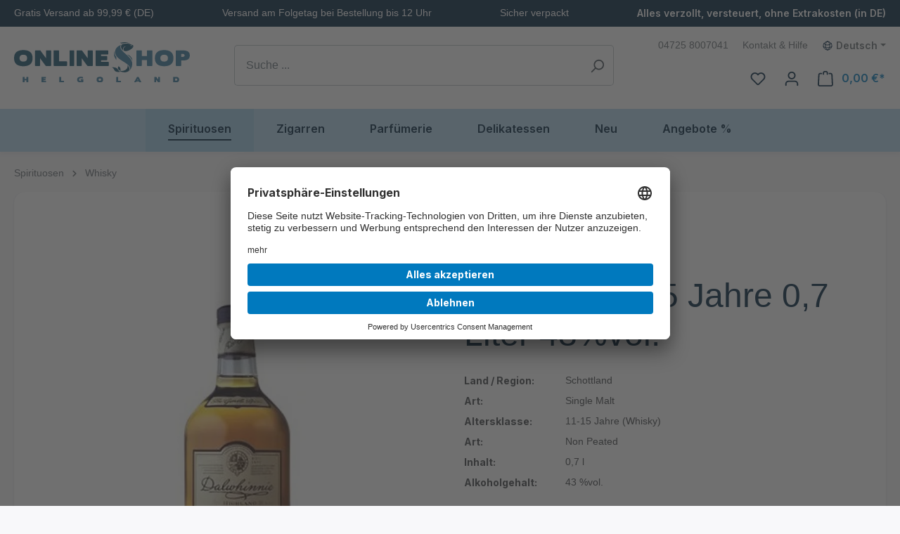

--- FILE ---
content_type: text/html; charset=UTF-8
request_url: https://www.onlineshop-helgoland.de/produkte/whisky/dalwhinnie-15-jahre-0-7-liter-43-vol
body_size: 32145
content:
<!DOCTYPE html>
<html lang="de-DE"
      itemscope="itemscope"
      itemtype="https://schema.org/WebPage">


    
                            
    <head>
                <link rel="preload" as="font" crossorigin type="font/woff2" href="/bundles/helgolandtheme/assets/fonts/Inter-Regular.woff2">
    <link rel="preload" as="font" crossorigin type="font/woff2" href="/bundles/helgolandtheme/assets/fonts/Inter-Italic.woff2">
    <link rel="preload" as="font" crossorigin type="font/woff2" href="/bundles/helgolandtheme/assets/fonts/Inter-SemiBold.woff2">
    <link rel="preload" as="font" crossorigin type="font/woff2" href="/bundles/helgolandtheme/assets/fonts/Inter-SemiBoldItalic.woff2">
    <link rel="preload" as="font" crossorigin type="font/woff2" href="/bundles/helgolandtheme/assets/fonts/Inter-Bold.woff2">
    <link rel="preload" as="font" crossorigin type="font/woff2" href="/bundles/helgolandtheme/assets/fonts/Inter-Medium.woff2">

        <link rel="dns-prefetch" href="" />
    <link rel="dns-prefetch" href="app.usercentrics.eu" />

                                <meta charset="utf-8">
            
                            <meta name="viewport"
                      content="width=device-width, initial-scale=1, shrink-to-fit=no">
            
            
                    <meta name="author"
                      content="">
                <meta name="robots"
                      content="index,follow">
                <meta name="revisit-after"
                      content="15 days">
                <meta name="keywords"
                      content="">
                <meta name="description"
                      content="Die Destillerie wurde 1897 erbaut und hieß zuerst Strathspey. Als die Besitzer Konkurs gingen, kaufte A. P. Blyth die Destillerie für seinen Sohnund nannte sie …">
            

        <meta name="format-detection" content="telephone=no">

        <meta name="seobility" content="aff5cd594615f0c9e1ed6f31415d1962">


                    <meta property="og:type"
          content="product">
    <meta property="og:site_name"
          content="Onlineshop Helgoland">
    <meta property="og:url"
          content="https://www.onlineshop-helgoland.de/produkte/whisky/dalwhinnie-15-jahre-0-7-liter-43-vol">
    <meta property="og:title"
          content="Dalwhinnie 15 Jahre 0,7 Liter 43%vol.">

    <meta property="og:description"
          content="Die Destillerie wurde 1897 erbaut und hieß zuerst Strathspey. Als die Besitzer Konkurs gingen, kaufte A. P. Blyth die Destillerie für seinen Sohnund nannte sie …">
    <meta property="og:image"
          content="https://cdn.onlineshop-helgoland.de/media/04/2a/de/1742566071/5000281005423-400x400.png?ts=1742566071">

            <meta property="product:brand"
              content="Dalwhinnie">
    
                        <meta property="product:price:amount"
          content="43.95">
    <meta property="product:price:currency"
          content="EUR">
    <meta property="product:product_link"
          content="https://www.onlineshop-helgoland.de/produkte/whisky/dalwhinnie-15-jahre-0-7-liter-43-vol">

    <meta name="twitter:card"
          content="product">
    <meta name="twitter:site"
          content="Onlineshop Helgoland">
    <meta name="twitter:title"
          content="Dalwhinnie 15 Jahre 0,7 Liter 43%vol.">
    <meta name="twitter:description"
          content="Die Destillerie wurde 1897 erbaut und hieß zuerst Strathspey. Als die Besitzer Konkurs gingen, kaufte A. P. Blyth die Destillerie für seinen Sohnund nannte sie …">
    <meta name="twitter:image"
          content="https://cdn.onlineshop-helgoland.de/media/04/2a/de/1742566071/5000281005423-400x400.png?ts=1742566071">


    

                            <meta itemprop="copyrightHolder"
                      content="Onlineshop Helgoland">
                <meta itemprop="copyrightYear"
                      content="">
                <meta itemprop="isFamilyFriendly"
                      content="true">
                <meta itemprop="image"
                      content="https://cdn.onlineshop-helgoland.de/media/f5/ea/ae/1649229735/onlineshop-helgoland-logo.svg?ts=1649229735">
            
                                            <meta name="theme-color"
                      content="#F8F8FA">
                            
                                                <link rel="alternate" hreflang="x-default" href="https://www.onlineshop-helgoland.de/produkte/whisky/dalwhinnie-15-jahre-0-7-liter-43-vol">
                                    <link rel="alternate" hreflang="de-DE" href="https://www.onlineshop-helgoland.de/produkte/whisky/dalwhinnie-15-jahre-0-7-liter-43-vol">
                                    <link rel="alternate" hreflang="en-GB" href="https://www.onlineshop-helgoland.de/en/produkte/whisky/dalwhinnie-15-years-old-0-7-liters-43-vol">
                                    


                    <link rel="icon" href="https://cdn.onlineshop-helgoland.de/media/43/87/e2/1644842537/helgoland-icon.png?ts=1644842537">
        
                                <link rel="apple-touch-icon"
                  href="https://cdn.onlineshop-helgoland.de/media/f0/60/b0/1649229959/og-image.png?ts=1649229959">
                    
            
    
    <link rel="canonical" href="https://www.onlineshop-helgoland.de/produkte/whisky/dalwhinnie-15-jahre-0-7-liter-43-vol">

                    <title itemprop="name">Dalwhinnie 15 Jahre 0,7 Liter 43%vol.</title>
        
            <style>
        .is-ctl-navigation .content-main, .is-ctl-wishlist .content-main, .is-ctl-search .content-main {
            background: url('https://www.onlineshop-helgoland.de/bundles/helgolandtheme/assets/images/body-header-background.jpg?1768567115') top center repeat-x;
        }
    </style>

                                                                    <link rel="stylesheet"
                      href="https://www.onlineshop-helgoland.de/theme/3352628c70356027108182850a68c891/css/all.css?1768567125">
                                    

                    
    <script>
        window.features = {"V6_5_0_0":true,"v6.5.0.0":true,"V6_6_0_0":true,"v6.6.0.0":true,"V6_7_0_0":false,"v6.7.0.0":false,"V6_8_0_0":false,"v6.8.0.0":false,"ADDRESS_SELECTION_REWORK":false,"address.selection.rework":false,"DISABLE_VUE_COMPAT":false,"disable.vue.compat":false,"ACCESSIBILITY_TWEAKS":false,"accessibility.tweaks":false,"ADMIN_VITE":false,"admin.vite":false,"TELEMETRY_METRICS":false,"telemetry.metrics":false,"PERFORMANCE_TWEAKS":false,"performance.tweaks":false,"CACHE_REWORK":false,"cache.rework":false,"PAYPAL_SETTINGS_TWEAKS":false,"paypal.settings.tweaks":false,"FEATURE_SWAGCMSEXTENSIONS_1":true,"feature.swagcmsextensions.1":true,"FEATURE_SWAGCMSEXTENSIONS_2":true,"feature.swagcmsextensions.2":true,"FEATURE_SWAGCMSEXTENSIONS_8":true,"feature.swagcmsextensions.8":true,"FEATURE_SWAGCMSEXTENSIONS_63":true,"feature.swagcmsextensions.63":true};
    </script>
        
                
        
<link rel="preload" as="script" href="https://app.usercentrics.eu/browser-ui/latest/loader.js">
<link rel="preload" as="script" href="https://privacy-proxy.usercentrics.eu/latest/uc-block.bundle.js">

<link rel="preconnect" href="https://app.usercentrics.eu">
<link rel="preconnect" href="https://api.usercentrics.eu">
<link rel="preconnect" href="https://privacy-proxy.usercentrics.eu">

<script id="usercentrics-cmp" data-language="de-DE" src="https://app.usercentrics.eu/browser-ui/latest/loader.js" data-settings-id="Sf-tv1rWA" async></script>

<script type="application/javascript" src="https://privacy-proxy.usercentrics.eu/latest/uc-block.bundle.js"></script>
<script>
    uc.blockOnly([
        'BJz7qNsdj-7',  // YouTube is blocked
        'HyEX5Nidi-m',  // Vimeo is blocked
        'abGHajF1',     // Bing Maps is blocked
        'S1pcEj_jZX',   // Google Maps is blocked
        'HkPBYFofN',    // Google Fonts is blocked
        'SyUQ54odobQ',  // Instagram is blocked
        'r5-Z_erQ0',    // Facebook is blocked
        '9Q2qrmB3',     // Pinterest is blocked
        'CguMb4Rq',     // Spotify is blocked
        'BJTzqNi_i-m',  // Twitter is blocked
    ]);
</script>

    <script type="text/javascript">
    (function(c,l,a,r,i,t,y){
        c[a]=c[a]||function(){(c[a].q=c[a].q||[]).push(arguments)};
        t=l.createElement(r);t.async=1;t.src="https://www.clarity.ms/tag/"+i;
        y=l.getElementsByTagName(r)[0];y.parentNode.insertBefore(t,y);
    })(window, document, "clarity", "script", "su8mo4ofsp");
</script>

                                
        <script type="text/plain"
                data-usercentrics="Google Analytics 4"
                async
                src="https://www.googletagmanager.com/gtag/js?id=G-KR2XWYST93"
        ></script>

        <script>
                                        window.gtagActive = true;
                window.controllerName = 'product';
                window.actionName = 'index';
                window.trackOrders = '1';
                window.gtagTrackingId = 'G-KR2XWYST93';
                window.dataLayer = window.dataLayer || [];
                window.gtagConfig = {
                    'anonymize_ip': '1',
                    'cookie_domain': 'none',
                    'cookie_prefix': '_swag_ga',
                    'currency': 'EUR'
                };

                function gtag() { dataLayer.push(arguments); }

                window.gtagCallback = function gtagCallbackFunction() {
                    gtag('js', new Date());
                    gtag('config', window.gtagTrackingId, window.gtagConfig);
                };

                                gtag("consent", "default", {
                    ad_user_data: "denied",
                    ad_personalization: "denied",
                    ad_storage: "denied",
                    analytics_storage: "denied",
                    wait_for_update: 2000 // milliseconds to wait for update
                });

                // Enable ads data redaction by default [optional]
                gtag("set", "ads_data_redaction", true);
                    </script>
    
        <script>
        window.addEventListener("usercentricsConsentsChangedEvent", function (e) {
            if( e.detail && e.detail.event == "consent_status") {
                var ucAnalyticsService = 'Google Analytics 4';
                var ucAdService = 'Google Ads';

                if(e.detail.hasOwnProperty(ucAnalyticsService) && e.detail.hasOwnProperty(ucAdService))
                {
                    gtag("consent", "update", {
                        ad_storage: e.detail[ucAdService] ? 'granted':'denied',
                        ad_user_data: e.detail[ucAdService] ? 'granted':'denied',
                        ad_personalization: e.detail[ucAdService] ? 'granted':'denied',
                        analytics_storage: e.detail[ucAnalyticsService] ? 'granted':'denied'
                    });
                }
                else {
                    if(e.detail.hasOwnProperty(ucAdService)) {
                        gtag("consent", "update", {
                            ad_storage: e.detail[ucAdService] ? 'granted':'denied',
                            ad_user_data: e.detail[ucAdService] ? 'granted':'denied',
                            ad_personalization: e.detail[ucAdService] ? 'granted':'denied'
                        });
                    }
                    if(e.detail.hasOwnProperty(ucAnalyticsService)) {
                        gtag("consent", "update", {
                            analytics_storage: e.detail[ucAnalyticsService] ? 'granted':'denied'
                        });
                    }
                }
            }
        });
    </script>
        



                            
            <script type="text/javascript"
                                src='https://www.google.com/recaptcha/api.js?render=6LexYsYfAAAAAD0-isQ03es-4nB4f884p5O8zwnk'
                defer></script>
        <script>
                                        window.googleReCaptchaV3Active = true;
                    </script>
            
                
        
                                    <script>
                window.activeNavigationId = 'aafce41f42f14ed9b468078d6f06f441';
                window.router = {
                    'frontend.cart.offcanvas': '/checkout/offcanvas',
                    'frontend.cookie.offcanvas': '/cookie/offcanvas',
                    'frontend.checkout.finish.page': '/checkout/finish',
                    'frontend.checkout.info': '/widgets/checkout/info',
                    'frontend.menu.offcanvas': '/widgets/menu/offcanvas',
                    'frontend.cms.page': '/widgets/cms',
                    'frontend.cms.navigation.page': '/widgets/cms/navigation',
                    'frontend.account.addressbook': '/widgets/account/address-book',
                    'frontend.country.country-data': '/country/country-state-data',
                    'frontend.app-system.generate-token': '/app-system/Placeholder/generate-token',
                    };
                window.salesChannelId = '3057103f91f946318874347d81f9f68d';
            </script>
        

        
    <script>
        window.router['widgets.swag.cmsExtensions.quickview'] = '/swag/cms-extensions/quickview';
        window.router['widgets.swag.cmsExtensions.quickview.variant'] = '/swag/cms-extensions/quickview/variant';
    </script>

                                <script>
                
                window.breakpoints = {"xs":0,"sm":576,"md":768,"lg":992,"xl":1200,"xxl":1400};
            </script>
        
                                    <script>
                    window.customerLoggedInState = 0;

                    window.wishlistEnabled = 1;
                </script>
                    
                        
                            <script>
                window.themeAssetsPublicPath = 'https://www.onlineshop-helgoland.de/theme/cbd0a3f9c67942b4a1cbad6736320060/assets/';
            </script>
        
                        
    <script>
        window.validationMessages = {"required":"Die Eingabe darf nicht leer sein.","email":"Ung\u00fcltige E-Mail-Adresse. Die E-Mail ben\u00f6tigt das Format \"nutzer@beispiel.de\".","confirmation":"Ihre Eingaben sind nicht identisch.","minLength":"Die Eingabe ist zu kurz."};
    </script>
        
                                                            <script>
                        window.themeJsPublicPath = 'https://www.onlineshop-helgoland.de/theme/3352628c70356027108182850a68c891/js/';
                    </script>
                                            <script type="text/javascript" src="https://www.onlineshop-helgoland.de/theme/3352628c70356027108182850a68c891/js/storefront/storefront.js?1768567125" defer></script>
                                            <script type="text/javascript" src="https://www.onlineshop-helgoland.de/theme/3352628c70356027108182850a68c891/js/nds-shop/nds-shop.js?1768567125" defer></script>
                                            <script type="text/javascript" src="https://www.onlineshop-helgoland.de/theme/3352628c70356027108182850a68c891/js/swag-cms-extensions/swag-cms-extensions.js?1768567125" defer></script>
                                            <script type="text/javascript" src="https://www.onlineshop-helgoland.de/theme/3352628c70356027108182850a68c891/js/cbax-modul-manufacturers/cbax-modul-manufacturers.js?1768567125" defer></script>
                                            <script type="text/javascript" src="https://www.onlineshop-helgoland.de/theme/3352628c70356027108182850a68c891/js/nds-filter-instant-delivery/nds-filter-instant-delivery.js?1768567125" defer></script>
                                            <script type="text/javascript" src="https://www.onlineshop-helgoland.de/theme/3352628c70356027108182850a68c891/js/acris-supplies-upselling-c-s/acris-supplies-upselling-c-s.js?1768567125" defer></script>
                                            <script type="text/javascript" src="https://www.onlineshop-helgoland.de/theme/3352628c70356027108182850a68c891/js/pickware-dhl/pickware-dhl.js?1768567125" defer></script>
                                            <script type="text/javascript" src="https://www.onlineshop-helgoland.de/theme/3352628c70356027108182850a68c891/js/pickware-shipping-bundle/pickware-shipping-bundle.js?1768567125" defer></script>
                                            <script type="text/javascript" src="https://www.onlineshop-helgoland.de/theme/3352628c70356027108182850a68c891/js/cwb-wallee-payment6/cwb-wallee-payment6.js?1768567125" defer></script>
                                            <script type="text/javascript" src="https://www.onlineshop-helgoland.de/theme/3352628c70356027108182850a68c891/js/cbax-modul-analytics/cbax-modul-analytics.js?1768567125" defer></script>
                                            <script type="text/javascript" src="https://www.onlineshop-helgoland.de/theme/3352628c70356027108182850a68c891/js/pluszwei-back-in-stock-reminder/pluszwei-back-in-stock-reminder.js?1768567125" defer></script>
                                            <script type="text/javascript" src="https://www.onlineshop-helgoland.de/theme/3352628c70356027108182850a68c891/js/swag-pay-pal/swag-pay-pal.js?1768567125" defer></script>
                                            <script type="text/javascript" src="https://www.onlineshop-helgoland.de/theme/3352628c70356027108182850a68c891/js/diga-minimum-order-value/diga-minimum-order-value.js?1768567125" defer></script>
                                            <script type="text/javascript" src="https://www.onlineshop-helgoland.de/theme/3352628c70356027108182850a68c891/js/nds-banner-plugin/nds-banner-plugin.js?1768567125" defer></script>
                                            <script type="text/javascript" src="https://www.onlineshop-helgoland.de/theme/3352628c70356027108182850a68c891/js/intedia-doofinder-s-w6/intedia-doofinder-s-w6.js?1768567125" defer></script>
                                            <script type="text/javascript" src="https://www.onlineshop-helgoland.de/theme/3352628c70356027108182850a68c891/js/tanmar-ng-product-reviews/tanmar-ng-product-reviews.js?1768567125" defer></script>
                                            <script type="text/javascript" src="https://www.onlineshop-helgoland.de/theme/3352628c70356027108182850a68c891/js/tmms-additional-newsletter-registration-options/tmms-additional-newsletter-registration-options.js?1768567125" defer></script>
                                            <script type="text/javascript" src="https://www.onlineshop-helgoland.de/theme/3352628c70356027108182850a68c891/js/helgoland-theme/helgoland-theme.js?1768567125" defer></script>
                                                        

    
    
        </head>

    <body class="is-ctl-product is-act-index">

            
                
    
    
            <div id="page-top" class="skip-to-content bg-primary-subtle text-primary-emphasis overflow-hidden" tabindex="-1">
            <div class="container skip-to-content-container d-flex justify-content-center visually-hidden-focusable">
                                                                                        <a href="#content-main" class="skip-to-content-link d-inline-flex text-decoration-underline m-1 p-2 fw-bold gap-2">
                                Zum Hauptinhalt springen
                            </a>
                                            
                                                                        <a href="#header-main-search-input" class="skip-to-content-link d-inline-flex text-decoration-underline m-1 p-2 fw-bold gap-2 d-none d-sm-block">
                                Zur Suche springen
                            </a>
                                            
                                                                        <a href="#main-navigation-menu" class="skip-to-content-link d-inline-flex text-decoration-underline m-1 p-2 fw-bold gap-2 d-none d-lg-block">
                                Zur Hauptnavigation springen
                            </a>
                                                                        </div>
        </div>
        
                        <noscript class="noscript-main">
                
    <div role="alert"
         aria-live="polite"
                  class="alert alert-info alert-has-icon">
                                                                        
                                                            <span class="icon icon-info" aria-hidden="true">
                                        <svg xmlns="http://www.w3.org/2000/svg" xmlns:xlink="http://www.w3.org/1999/xlink" width="24" height="24" viewBox="0 0 24 24"><defs><path d="M12 7c.5523 0 1 .4477 1 1s-.4477 1-1 1-1-.4477-1-1 .4477-1 1-1zm1 9c0 .5523-.4477 1-1 1s-1-.4477-1-1v-5c0-.5523.4477-1 1-1s1 .4477 1 1v5zm11-4c0 6.6274-5.3726 12-12 12S0 18.6274 0 12 5.3726 0 12 0s12 5.3726 12 12zM12 2C6.4772 2 2 6.4772 2 12s4.4772 10 10 10 10-4.4772 10-10S17.5228 2 12 2z" id="icons-default-info" /></defs><use xlink:href="#icons-default-info" fill="#758CA3" fill-rule="evenodd" /></svg>
                    </span>
                                                        
                                    
                    <div class="alert-content-container">
                                                    
                                                        <div class="alert-content">                                                    Um unseren Shop in vollem Umfang nutzen zu können, empfehlen wir Ihnen Javascript in Ihrem Browser zu aktivieren.
                                                                </div>                
                                                                </div>
            </div>
            </noscript>
        
                                                                                                <style>
                    #b0197e43cdb18789ea342cf21c6a6c131.nds-banner .discount-code .discount-code-icon .icon { color: #000000 }
                    #b0197e43cdb18789ea342cf21c6a6c131.nds-banner .nds-banner-close .icon.icon-x { color: #ffffff }
                    #b0197e43cdb18789ea342cf21c6a6c131.nds-banner .target-note-wrapper .note-tooltip-icon .icon { color: #ffffff }
                </style>
            
                            <div class="nds-banner show-mobile show-tablet"
                     data-nds-banner="true"
                     style="background: #012340;padding: 8px;"
                    id="b0197e43cdb18789ea342cf21c6a6c131"
                    data-ident="bb9b7687c563eb12e0598b025bf129ce6"
                                                                            >
                    <div class="banner-wrapper">
                                                                                    
                                <span class="banner-text show-mobile show-tablet show-desktop"
                                    style="color: #ffffff;"                                >Gratis Versand ab 99,99 € (DE)</span>

                                                                                                            <div class="banner-discount-countdown-wrapper">
                            
                                                    </div>
                        
                    </div>

                            </div>
                                    
                    
    
                <header class="header-main">
                                                                <div class="container">
                                            <div class="top-bar d-none d-lg-block">
        <div class="top-bar-wrapper">
            <ul class="benefits-list">
                <li>Gratis Versand ab 99,99 € (DE)</li>
                <li>Versand am Folgetag bei Bestellung bis 12 Uhr</li>
                <li>Sicher verpackt</li>
                <li><strong>Alles verzollt, versteuert, ohne Extrakosten (in DE)</strong></li>
            </ul>
        </div>
    </div>
    
            <div class="row align-items-center header-row">
                            <div class="col-12 col-lg-auto header-logo-col pb-sm-2 my-3 m-lg-0">
                        <div class="header-logo-main text-center">
                    <a class="header-logo-main-link"
               href="/"
               title="Zur Startseite gehen">
                                    <picture class="header-logo-picture d-block m-auto">
                                                                            
                                                                            
                                    <img src="https://cdn.onlineshop-helgoland.de/media/f5/ea/ae/1649229735/onlineshop-helgoland-logo.svg?ts=1649229735"
             alt="Zur Startseite gehen"
             class="img-fluid header-logo-main-img"
             width="250" />
                        </picture>
                            </a>
            </div>
                </div>
            
                            <div class="col-12 order-2 col-sm order-sm-1 header-search-col">
                    <div class="row">
                        <div class="col-sm-auto d-none d-sm-block d-lg-none">
                                                            <div class="nav-main-toggle">
                                                                            <button
                                            class="btn nav-main-toggle-btn header-actions-btn"
                                            type="button"
                                            data-off-canvas-menu="true"
                                            aria-label="Menü"
                                        >
                                                                                                    <span class="icon icon-stack">
                                        <svg xmlns="http://www.w3.org/2000/svg" xmlns:xlink="http://www.w3.org/1999/xlink" width="24" height="24" viewBox="0 0 24 24"><defs><path d="M3 13c-.5523 0-1-.4477-1-1s.4477-1 1-1h18c.5523 0 1 .4477 1 1s-.4477 1-1 1H3zm0-7c-.5523 0-1-.4477-1-1s.4477-1 1-1h18c.5523 0 1 .4477 1 1s-.4477 1-1 1H3zm0 14c-.5523 0-1-.4477-1-1s.4477-1 1-1h18c.5523 0 1 .4477 1 1s-.4477 1-1 1H3z" id="icons-default-stack" /></defs><use xlink:href="#icons-default-stack" fill="#758CA3" fill-rule="evenodd" /></svg>
                    </span>
                                                                                        </button>
                                                                    </div>
                                                    </div>
                        <div class="col">
                            
    <div class="collapse"
         id="searchCollapse">
        <div class="header-search my-2 m-sm-auto">
                            <form action="/search"
                      method="get"
                      data-search-widget="true"
                      data-search-widget-options="{&quot;searchWidgetMinChars&quot;:2}"
                      data-url="/suggest?search="
                      class="header-search-form">
                                            <div class="input-group">
                                                            <input
                                    type="search"
                                    id="header-main-search-input"
                                    name="search"
                                    class="form-control header-search-input"
                                    autocomplete="off"
                                    autocapitalize="off"
                                    placeholder="Suche ..."
                                    aria-label="Suche ..."
                                    role="combobox"
                                    aria-autocomplete="list"
                                    aria-controls="search-suggest-listbox"
                                    aria-expanded="false"
                                    aria-describedby="search-suggest-result-info"
                                    value="">
                            
                                                            <button type="submit"
                                        class="btn header-search-btn"
                                        aria-label="Suchen">
                                    <span class="header-search-icon">
                                                <span class="icon icon-search">
                                        <svg xmlns="http://www.w3.org/2000/svg" xmlns:xlink="http://www.w3.org/1999/xlink" width="24" height="24" viewBox="0 0 24 24"><defs><path d="M10.0944 16.3199 4.707 21.707c-.3905.3905-1.0237.3905-1.4142 0-.3905-.3905-.3905-1.0237 0-1.4142L8.68 14.9056C7.6271 13.551 7 11.8487 7 10c0-4.4183 3.5817-8 8-8s8 3.5817 8 8-3.5817 8-8 8c-1.8487 0-3.551-.627-4.9056-1.6801zM15 16c3.3137 0 6-2.6863 6-6s-2.6863-6-6-6-6 2.6863-6 6 2.6863 6 6 6z" id="icons-default-search" /></defs><use xlink:href="#icons-default-search" fill="#758CA3" fill-rule="evenodd" /></svg>
                    </span>
                                        </span>
                                </button>
                            
                                                            <button class="btn header-close-btn js-search-close-btn d-none"
                                        type="button"
                                        aria-label="Die Dropdown-Suche schließen">
                                    <span class="header-close-icon">
                                                <span class="icon icon-x">
                                        <svg xmlns="http://www.w3.org/2000/svg" xmlns:xlink="http://www.w3.org/1999/xlink" width="24" height="24" viewBox="0 0 24 24"><defs><path d="m10.5858 12-7.293-7.2929c-.3904-.3905-.3904-1.0237 0-1.4142.3906-.3905 1.0238-.3905 1.4143 0L12 10.5858l7.2929-7.293c.3905-.3904 1.0237-.3904 1.4142 0 .3905.3906.3905 1.0238 0 1.4143L13.4142 12l7.293 7.2929c.3904.3905.3904 1.0237 0 1.4142-.3906.3905-1.0238.3905-1.4143 0L12 13.4142l-7.2929 7.293c-.3905.3904-1.0237.3904-1.4142 0-.3905-.3906-.3905-1.0238 0-1.4143L10.5858 12z" id="icons-default-x" /></defs><use xlink:href="#icons-default-x" fill="#758CA3" fill-rule="evenodd" /></svg>
                    </span>
                                        </span>
                                </button>
                                                    </div>
                                    </form>
                    </div>
    </div>
                        </div>
                    </div>
                </div>
            
                <div class="col-12 order-1 col-sm-auto order-sm-2 header-actions-col">
        <div class="service-bar">
            <ul>
                <li>
                    <a href="tel:+4947258007041" title="Mo-Fr: 09:00 - 16:00 Uhr, Sa: 09:00 - 12:00 Uhr">
                        04725 8007041
                    </a>
                </li>

                <li>
                    <a href="/hilfe/kontakt-hilfe/">
                        Kontakt & Hilfe
                    </a>
                </li>
            </ul>

                                
                
            <div class="top-bar-nav-item top-bar-language">
                            <form method="post"
                      action="/checkout/language"
                      class="language-form"
                      data-form-auto-submit="true">
                                                                                            
                        <div class="languages-menu dropdown">
                            <button class="btn dropdown-toggle top-bar-nav-btn"
                                    type="button"
                                    id="languagesDropdown-top-bar"
                                    data-bs-toggle="dropdown"
                                    aria-haspopup="true"
                                    aria-expanded="false"
                                    aria-label="Sprache ändern (Deutsch ist die aktuelle Sprache)">
                                <span aria-hidden="true" class="top-bar-list-icon language-flag country-de language-de"></span>
                                                                <span class="top-bar-nav-text">Deutsch</span>
                            </button>

                                                            <ul class="top-bar-list dropdown-menu dropdown-menu-end"
                                    aria-label="Verfügbare Sprachen">
                                                                            
                                                                                                                        <li class="top-bar-list-item dropdown-item item-checked active">
                                                                                                                                                                                            
                                                                                                                                                    <label class="top-bar-list-label"
                                                           for="top-bar-2fbb5fe2e29a4d70aa5854ce7ce3e20b">
                                                        <input id="top-bar-2fbb5fe2e29a4d70aa5854ce7ce3e20b"
                                                               class="top-bar-list-radio"
                                                               value="2fbb5fe2e29a4d70aa5854ce7ce3e20b"
                                                               name="languageId"
                                                               type="radio"
                                                             checked>
                                                        <span aria-hidden="true" class="top-bar-list-icon language-flag country-de language-de"></span>
                                                        Deutsch
                                                    </label>
                                                
                                                                                                                                    </li>
                                                                            
                                                                                                                        <li class="top-bar-list-item dropdown-item">
                                                                                                                                                                                            
                                                                                                                                                    <label class="top-bar-list-label"
                                                           for="top-bar-54f8e38ada4a45ffad48435e44ada8e1">
                                                        <input id="top-bar-54f8e38ada4a45ffad48435e44ada8e1"
                                                               class="top-bar-list-radio"
                                                               value="54f8e38ada4a45ffad48435e44ada8e1"
                                                               name="languageId"
                                                               type="radio"
                                                            >
                                                        <span aria-hidden="true" class="top-bar-list-icon language-flag country-gb language-en"></span>
                                                        English
                                                    </label>
                                                
                                                                                                                                    </li>
                                                                    </ul>
                                                    </div>

                        <input name="redirectTo" type="hidden" value="frontend.detail.page">

                                                    <input name="redirectParameters[_httpCache]" type="hidden" value="1">
                                                    <input name="redirectParameters[productId]" type="hidden" value="37e5cf99eefe4dddbead1ba413252cf7">
                                                            </form>
                    </div>
                        </div>

        <div class="row g-0">
                                                                    <div class="col d-sm-none">
                                <div class="menu-button">
                                                                            <button
                                            class="btn nav-main-toggle-btn header-actions-btn"
                                            type="button"
                                            data-off-canvas-menu="true"
                                            aria-label="Menü"
                                        >
                                                                                                    <span class="icon icon-stack">
                                        <svg xmlns="http://www.w3.org/2000/svg" xmlns:xlink="http://www.w3.org/1999/xlink" width="24" height="24" viewBox="0 0 24 24"><use xlink:href="#icons-default-stack" fill="#758CA3" fill-rule="evenodd" /></svg>
                    </span>
                                                                                        </button>
                                                                    </div>
                            </div>
                        
            
                                                                    <div class="col-auto d-sm-none">
                                <div class="search-toggle">
                                    <button class="btn header-actions-btn search-toggle-btn js-search-toggle-btn collapsed"
                                            type="button"
                                            data-bs-toggle="collapse"
                                            data-bs-target="#searchCollapse"
                                            aria-expanded="false"
                                            aria-controls="searchCollapse"
                                            aria-label="Suchen">
                                                <span class="icon icon-search">
                                        <svg xmlns="http://www.w3.org/2000/svg" xmlns:xlink="http://www.w3.org/1999/xlink" width="24" height="24" viewBox="0 0 24 24"><use xlink:href="#icons-default-search" fill="#758CA3" fill-rule="evenodd" /></svg>
                    </span>
                                        </button>
                                </div>
                            </div>
                        
            
                                                                                                <div class="col-auto">
                                    <div class="header-wishlist">
                                        <a class="btn header-wishlist-btn header-actions-btn"
                                           href="/wishlist"
                                           title="Merkzettel"
                                           aria-label="Merkzettel">
                                                
            <span class="header-wishlist-icon">
                    <span class="icon icon-heart">
                                        <svg xmlns="http://www.w3.org/2000/svg" xmlns:xlink="http://www.w3.org/1999/xlink" width="24" height="24" viewBox="0 0 24 24"><defs><path d="M20.0139 12.2998c1.8224-1.8224 1.8224-4.7772 0-6.5996-1.8225-1.8225-4.7772-1.8225-6.5997 0L12 7.1144l-1.4142-1.4142c-1.8225-1.8225-4.7772-1.8225-6.5997 0-1.8224 1.8224-1.8224 4.7772 0 6.5996l7.519 7.519a.7.7 0 0 0 .9899 0l7.5189-7.519zm1.4142 1.4142-7.519 7.519c-1.0543 1.0544-2.7639 1.0544-3.8183 0L2.572 13.714c-2.6035-2.6035-2.6035-6.8245 0-9.428 2.6035-2.6035 6.8246-2.6035 9.4281 0 2.6035-2.6035 6.8246-2.6035 9.428 0 2.6036 2.6035 2.6036 6.8245 0 9.428z" id="icons-default-heart" /></defs><use xlink:href="#icons-default-heart" fill="#758CA3" fill-rule="evenodd" /></svg>
                    </span>
            </span>
    
    
    
    <span class="badge bg-primary header-wishlist-badge"
          id="wishlist-basket"
          data-wishlist-storage="true"
          data-wishlist-storage-options="{&quot;listPath&quot;:&quot;\/wishlist\/list&quot;,&quot;mergePath&quot;:&quot;\/wishlist\/merge&quot;,&quot;pageletPath&quot;:&quot;\/wishlist\/merge\/pagelet&quot;}"
          data-wishlist-widget="true"
          data-wishlist-widget-options="{&quot;showCounter&quot;:true}"
    ></span>
                                        </a>
                                    </div>
                                </div>
                            

                            
                                                                    <div class="col-auto">
                                <div class="account-menu">
                                        <div class="dropdown">
                    <button class="btn account-menu-btn header-actions-btn"
                    type="button"
                    id="accountWidget"
                    data-account-menu="true"
                    data-bs-toggle="dropdown"
                    aria-haspopup="true"
                    aria-expanded="false"
                    aria-label="Ihr Konto"
                    title="Ihr Konto">
                        <span class="icon icon-avatar">
                                        <svg xmlns="http://www.w3.org/2000/svg" xmlns:xlink="http://www.w3.org/1999/xlink" width="24" height="24" viewBox="0 0 24 24"><defs><path d="M12 3C9.7909 3 8 4.7909 8 7c0 2.2091 1.7909 4 4 4 2.2091 0 4-1.7909 4-4 0-2.2091-1.7909-4-4-4zm0-2c3.3137 0 6 2.6863 6 6s-2.6863 6-6 6-6-2.6863-6-6 2.6863-6 6-6zM4 22.099c0 .5523-.4477 1-1 1s-1-.4477-1-1V20c0-2.7614 2.2386-5 5-5h10.0007c2.7614 0 5 2.2386 5 5v2.099c0 .5523-.4477 1-1 1s-1-.4477-1-1V20c0-1.6569-1.3431-3-3-3H7c-1.6569 0-3 1.3431-3 3v2.099z" id="icons-default-avatar" /></defs><use xlink:href="#icons-default-avatar" fill="#758CA3" fill-rule="evenodd" /></svg>
                    </span>
                </button>
        
                    <div class="dropdown-menu dropdown-menu-end account-menu-dropdown js-account-menu-dropdown"
                 aria-labelledby="accountWidget">
                

        
            <div class="offcanvas-header">
                            <button class="btn btn-secondary offcanvas-close js-offcanvas-close">
                                                    <span class="icon icon-x icon-sm">
                                        <svg xmlns="http://www.w3.org/2000/svg" xmlns:xlink="http://www.w3.org/1999/xlink" width="24" height="24" viewBox="0 0 24 24"><use xlink:href="#icons-default-x" fill="#758CA3" fill-rule="evenodd" /></svg>
                    </span>
                        
                                            Menü schließen
                                    </button>
                    </div>
    
            <div class="offcanvas-body">
                <div class="account-menu">
                                    <div class="dropdown-header account-menu-header">
                    Ihr Konto
                </div>
                    
                    <div class="account-menu-login">
            <a href="/account/login"
               title="Anmelden"
               class="btn btn-primary account-menu-login-button">
                Anmelden
            </a>

            <div class="account-menu-register">
                oder
                <a href="/account/login?register=1"
                   title="Registrieren">Registrieren</a>
            </div>
        </div>
    
                    <div class="account-menu-links">
                    <div class="header-account-menu">
        <div class="card account-menu-inner">
                                        
                                                <nav class="list-group list-group-flush account-aside-list-group">
                                                                                    <a href="/account"
                                   title="Übersicht"
                                   class="list-group-item list-group-item-action account-aside-item"
                                   >
                                    Übersicht
                                </a>
                            
                                                            <a href="/account/profile"
                                   title="Persönliches Profil"
                                   class="list-group-item list-group-item-action account-aside-item"
                                   >
                                    Persönliches Profil
                                </a>
                            
                                                            <a href="/account/address"
                                   title="Adressen"
                                   class="list-group-item list-group-item-action account-aside-item"
                                   >
                                    Adressen
                                </a>
                            
                                                                                                                        <a href="/account/payment"
                                   title="Zahlungsarten"
                                   class="list-group-item list-group-item-action account-aside-item"
                                   >
                                    Zahlungsarten
                                </a>
                                                            
                                                            <a href="/account/order"
                                   title="Bestellungen"
                                   class="list-group-item list-group-item-action account-aside-item"
                                   >
                                    Bestellungen
                                </a>
                                                                        </nav>
                            
                                                </div>
    </div>
            </div>
            </div>
        </div>
                </div>
            </div>
                                </div>
                            </div>
                        
            
                                                                    <div class="col-auto">
                                <div
                                    class="header-cart"
                                    data-off-canvas-cart="true"
                                >
                                    <a
                                        class="btn header-cart-btn header-actions-btn"
                                        href="/checkout/cart"
                                        data-cart-widget="true"
                                        title="Warenkorb"
                                        aria-labelledby="cart-widget-aria-label"
                                        aria-haspopup="true"
                                    >
                                            <span class="header-cart-icon">
                <span class="icon icon-bag">
                                        <svg aria-label="Warenkorb" xmlns="http://www.w3.org/2000/svg" xmlns:xlink="http://www.w3.org/1999/xlink" width="24" height="24" viewBox="0 0 24 24"><defs><path d="M5.892 3c.5523 0 1 .4477 1 1s-.4477 1-1 1H3.7895a1 1 0 0 0-.9986.9475l-.7895 15c-.029.5515.3946 1.0221.9987 1.0525h17.8102c.5523 0 1-.4477.9986-1.0525l-.7895-15A1 1 0 0 0 20.0208 5H17.892c-.5523 0-1-.4477-1-1s.4477-1 1-1h2.1288c1.5956 0 2.912 1.249 2.9959 2.8423l.7894 15c.0035.0788.0035.0788.0042.1577 0 1.6569-1.3432 3-3 3H3c-.079-.0007-.079-.0007-.1577-.0041-1.6546-.0871-2.9253-1.499-2.8382-3.1536l.7895-15C.8775 4.249 2.1939 3 3.7895 3H5.892zm4 2c0 .5523-.4477 1-1 1s-1-.4477-1-1V3c0-1.6569 1.3432-3 3-3h2c1.6569 0 3 1.3431 3 3v2c0 .5523-.4477 1-1 1s-1-.4477-1-1V3c0-.5523-.4477-1-1-1h-2c-.5523 0-1 .4477-1 1v2z" id="icons-default-bag" /></defs><use xlink:href="#icons-default-bag" fill="#758CA3" fill-rule="evenodd" /></svg>
                    </span>
        </span>
        <span class="header-cart-total d-none d-sm-inline-block ms-sm-2">
                0,00 €*    </span>

        <span
        class="visually-hidden"
        id="cart-widget-aria-label"
    >
        Warenkorb enthält 0 Positionen. Der Gesamtwert beträgt 0,00 €.
    </span>
                                    </a>
                                </div>
                            </div>
                        
                    </div>
    </div>
        </div>
                            </div>
                                    </header>
            

                
                                        <div class="nav-main">
                                                                                            

    <div class="main-navigation"
         id="mainNavigation"
         data-flyout-menu="true">
                    <div class="container">
                                    <nav class="nav main-navigation-menu"
                        itemscope="itemscope"
                        itemtype="http://schema.org/SiteNavigationElement">
                        
                        							                        
                                                    
                                                                                            
                                                                
                                                                                                            <a class="nav-link main-navigation-link active"
                                           href="https://www.onlineshop-helgoland.de/spirituosen/"
                                           itemprop="url"
                                           data-flyout-menu-trigger="c769a41b57b14498ba3bb6f1ed11dc31"                                                                                      title="Spirituosen">
                                            <div class="main-navigation-link-text">
                                                <span itemprop="name">Spirituosen</span>
                                            </div>
                                        </a>
                                                                                                                                                                
                                                                
                                                                                                            <a class="nav-link main-navigation-link"
                                           href="https://www.onlineshop-helgoland.de/zigarren/"
                                           itemprop="url"
                                           data-flyout-menu-trigger="831fee9dbdb64eb9b01b8d8a9ca17117"                                                                                      title="Zigarren">
                                            <div class="main-navigation-link-text">
                                                <span itemprop="name">Zigarren</span>
                                            </div>
                                        </a>
                                                                                                                                                                
                                                                
                                                                                                            <a class="nav-link main-navigation-link"
                                           href="https://www.onlineshop-helgoland.de/parfuemerie/"
                                           itemprop="url"
                                           data-flyout-menu-trigger="fef72d5611124f40b9b8ac3f934d82f4"                                                                                      title="Parfümerie">
                                            <div class="main-navigation-link-text">
                                                <span itemprop="name">Parfümerie</span>
                                            </div>
                                        </a>
                                                                                                                                                                
                                                                
                                                                                                            <a class="nav-link main-navigation-link"
                                           href="https://www.onlineshop-helgoland.de/delikatessen/"
                                           itemprop="url"
                                           data-flyout-menu-trigger="471e21fb9ba64497996b070a860d1e49"                                                                                      title="Delikatessen">
                                            <div class="main-navigation-link-text">
                                                <span itemprop="name">Delikatessen</span>
                                            </div>
                                        </a>
                                                                                                                                                                
                                                                
                                                                                                            <a class="nav-link main-navigation-link"
                                           href="https://www.onlineshop-helgoland.de/neu/"
                                           itemprop="url"
                                                                                                                                 title="Neu">
                                            <div class="main-navigation-link-text">
                                                <span itemprop="name">Neu</span>
                                            </div>
                                        </a>
                                                                                                                                                                
                                                                
                                                                                                            <div class="nav-link main-navigation-link"
                                                                                            data-flyout-menu-trigger="2a0148c3a31e4c9193de28f7c8681924"
                                                                                          title="Angebote %">
                                            <div class="main-navigation-link-text">
                                                <span itemprop="name">Angebote %</span>
                                            </div>
                                        </div>
                                                                                                                                            </nav>
                            </div>
        
                                                                                                                                                                                                                                                                                                                                                                                            
                                                <div class="navigation-flyouts">
                                                                                                                                                                <div class="navigation-flyout"
                                             data-flyout-menu-id="c769a41b57b14498ba3bb6f1ed11dc31">
                                            <div class="container">
                                                                                                                    <div class="row navigation-flyout-bar">
                                            <div class="col">
                    <div class="navigation-flyout-category-link">
                                                                                    <a class="nav-link"
                                   href="https://www.onlineshop-helgoland.de/spirituosen/"
                                   itemprop="url"
                                   title="Spirituosen">
                                                                            Alle Produkte aus Spirituosen
                                                <span class="icon icon-arrow-right icon-primary">
                                        <svg xmlns="http://www.w3.org/2000/svg" xmlns:xlink="http://www.w3.org/1999/xlink" width="16" height="16" viewBox="0 0 16 16"><defs><path id="icons-solid-arrow-right" d="M6.7071 6.2929c-.3905-.3905-1.0237-.3905-1.4142 0-.3905.3905-.3905 1.0237 0 1.4142l3 3c.3905.3905 1.0237.3905 1.4142 0l3-3c.3905-.3905.3905-1.0237 0-1.4142-.3905-.3905-1.0237-.3905-1.4142 0L9 8.5858l-2.2929-2.293z" /></defs><use transform="rotate(-90 9 8.5)" xlink:href="#icons-solid-arrow-right" fill="#758CA3" fill-rule="evenodd" /></svg>
                    </span>
                                                                        </a>
                                                                        </div>
                </div>
            
        
                                            <div class="col-auto">
                    <div class="navigation-flyout-close js-close-flyout-menu">
                                                                                            <span class="icon icon-x">
                                        <svg xmlns="http://www.w3.org/2000/svg" xmlns:xlink="http://www.w3.org/1999/xlink" width="24" height="24" viewBox="0 0 24 24"><use xlink:href="#icons-default-x" fill="#758CA3" fill-rule="evenodd" /></svg>
                    </span>
                                                                            </div>
                </div>
            
            </div>

            <div class="row navigation-flyout-content">
                            <div class="col">
                    <div class="navigation-flyout-categories">
                                                        
                    
    
    <div class="row navigation-flyout-categories is-level-0">
						                        		                                                                        						                        			
					
			

            				<div class="col-2 navigation-flyout-col">
                                                                        <a class="nav-item nav-link navigation-flyout-link is-level-0 levels-l3 active"
                               href="https://www.onlineshop-helgoland.de/spirituosen/whisky/"
                               itemprop="url"
                                                              title="Whisky">
                                <span itemprop="name">Whisky</span>
                            </a>
												                                                        
                                            
                    																					    
        
    
    <div class="navigation-flyout-categories is-level-1">
						                        		                                        						                        			
					
			

            				<div class="navigation-flyout-col">
                                                                        <a class="nav-item nav-link navigation-flyout-link is-level-1 levels-l3"
                               href="https://www.onlineshop-helgoland.de/spirituosen/whisky/single-malt/"
                               itemprop="url"
                                                              title="Single Malt">
                                <span itemprop="name">Single Malt</span>
                            </a>
												                    
                    																			                    					
					                </div>
                                            						                        			
					
			

            				<div class="navigation-flyout-col">
                                                                        <a class="nav-item nav-link navigation-flyout-link is-level-1 levels-l3"
                               href="https://www.onlineshop-helgoland.de/spirituosen/whisky/blended-whisky/"
                               itemprop="url"
                                                              title="Blended Whisky">
                                <span itemprop="name">Blended Whisky</span>
                            </a>
												                    
                    																			                    					
					                </div>
                                            						                        			
					
			

            				<div class="navigation-flyout-col">
                                                                        <a class="nav-item nav-link navigation-flyout-link is-level-1 levels-l3"
                               href="https://www.onlineshop-helgoland.de/spirituosen/whisky/bourbon-whiskey/"
                               itemprop="url"
                                                              title="Bourbon Whiskey">
                                <span itemprop="name">Bourbon Whiskey</span>
                            </a>
												                    
                    																			                    					
					                </div>
                                            						                        			
					
			

            				<div class="navigation-flyout-col">
                                                                        <a class="nav-item nav-link navigation-flyout-link is-level-1 levels-l3"
                               href="https://www.onlineshop-helgoland.de/spirituosen/whisky/scotch-schottland/"
                               itemprop="url"
                                                              title="Scotch / Schottland">
                                <span itemprop="name">Scotch / Schottland</span>
                            </a>
												                    
                    																			                    					
					                </div>
                                            						                        			
					
			

            				<div class="navigation-flyout-col">
                                                                        <a class="nav-item nav-link navigation-flyout-link is-level-1 levels-l3"
                               href="https://www.onlineshop-helgoland.de/spirituosen/whisky/irland/"
                               itemprop="url"
                                                              title="Irland">
                                <span itemprop="name">Irland</span>
                            </a>
												                    
                    																			                    					
					                </div>
                                            						                        			
					
			

            				<div class="navigation-flyout-col">
                                                                        <a class="nav-item nav-link navigation-flyout-link is-level-1 levels-l3"
                               href="https://www.onlineshop-helgoland.de/spirituosen/whisky/usa/"
                               itemprop="url"
                                                              title="USA">
                                <span itemprop="name">USA</span>
                            </a>
												                    
                    																			                    					
					                </div>
                                            						                        			
					
			

            				<div class="navigation-flyout-col">
                                                                        <a class="nav-item nav-link navigation-flyout-link is-level-1 levels-l3"
                               href="https://www.onlineshop-helgoland.de/spirituosen/whisky/japan/"
                               itemprop="url"
                                                              title="Japan">
                                <span itemprop="name">Japan</span>
                            </a>
												                    
                    																			                    					
					                </div>
                    		                        </div>
													                    					
					                </div>
                                            						                        			
					
			

            				<div class="col-2 navigation-flyout-col">
                                                                        <a class="nav-item nav-link navigation-flyout-link is-level-0 levels-l3"
                               href="https://www.onlineshop-helgoland.de/spirituosen/rum/"
                               itemprop="url"
                                                              title="Rum">
                                <span itemprop="name">Rum</span>
                            </a>
												                                                        
                                            
                    																					    
        
    
    <div class="navigation-flyout-categories is-level-1">
						                        		                                        						                        			
					
			

            				<div class="navigation-flyout-col">
                                                                        <a class="nav-item nav-link navigation-flyout-link is-level-1 levels-l3"
                               href="https://www.onlineshop-helgoland.de/spirituosen/rum/brauner-rum/"
                               itemprop="url"
                                                              title="Brauner Rum">
                                <span itemprop="name">Brauner Rum</span>
                            </a>
												                    
                    																			                    					
					                </div>
                                            						                        			
					
			

            				<div class="navigation-flyout-col">
                                                                        <a class="nav-item nav-link navigation-flyout-link is-level-1 levels-l3"
                               href="https://www.onlineshop-helgoland.de/spirituosen/rum/gold-rum/"
                               itemprop="url"
                                                              title="Gold Rum">
                                <span itemprop="name">Gold Rum</span>
                            </a>
												                    
                    																			                    					
					                </div>
                                            						                        			
					
			

            				<div class="navigation-flyout-col">
                                                                        <a class="nav-item nav-link navigation-flyout-link is-level-1 levels-l3"
                               href="https://www.onlineshop-helgoland.de/spirituosen/rum/weisser-rum/"
                               itemprop="url"
                                                              title="Weißer Rum">
                                <span itemprop="name">Weißer Rum</span>
                            </a>
												                    
                    																			                    					
					                </div>
                                            						                        			
					
			

            				<div class="navigation-flyout-col">
                                                                        <a class="nav-item nav-link navigation-flyout-link is-level-1 levels-l3"
                               href="https://www.onlineshop-helgoland.de/spirituosen/rum/spiced-rum/"
                               itemprop="url"
                                                              title="Spiced Rum">
                                <span itemprop="name">Spiced Rum</span>
                            </a>
												                    
                    																			                    					
					                </div>
                                            						                        			
					
			

            				<div class="navigation-flyout-col">
                                                                        <a class="nav-item nav-link navigation-flyout-link is-level-1 levels-l3"
                               href="https://www.onlineshop-helgoland.de/spirituosen/rum/cuba-rum/"
                               itemprop="url"
                                                              title="Cuba Rum">
                                <span itemprop="name">Cuba Rum</span>
                            </a>
												                    
                    																			                    					
					                </div>
                    		                        </div>
													                    					
					                </div>
                                            						                        			
					
			

            				<div class="col-2 navigation-flyout-col">
                                                                        <a class="nav-item nav-link navigation-flyout-link is-level-0 levels-l3"
                               href="https://www.onlineshop-helgoland.de/spirituosen/gin/"
                               itemprop="url"
                                                              title="Gin">
                                <span itemprop="name">Gin</span>
                            </a>
												                                                        
                                            
                    																					    
        
    
    <div class="navigation-flyout-categories is-level-1">
						                        		                                        						                        			
					
			

            				<div class="navigation-flyout-col">
                                                                        <a class="nav-item nav-link navigation-flyout-link is-level-1 levels-l3"
                               href="https://www.onlineshop-helgoland.de/spirituosen/gin/dry/"
                               itemprop="url"
                                                              title="Dry">
                                <span itemprop="name">Dry</span>
                            </a>
												                    
                    																			                    					
					                </div>
                                            						                        			
					
			

            				<div class="navigation-flyout-col">
                                                                        <a class="nav-item nav-link navigation-flyout-link is-level-1 levels-l3"
                               href="https://www.onlineshop-helgoland.de/spirituosen/gin/london-dry/"
                               itemprop="url"
                                                              title="London Dry">
                                <span itemprop="name">London Dry</span>
                            </a>
												                    
                    																			                    					
					                </div>
                                            						                        			
					
			

            				<div class="navigation-flyout-col">
                                                                        <a class="nav-item nav-link navigation-flyout-link is-level-1 levels-l3"
                               href="https://www.onlineshop-helgoland.de/spirituosen/gin/new-western-dry/"
                               itemprop="url"
                                                              title="New Western Dry">
                                <span itemprop="name">New Western Dry</span>
                            </a>
												                    
                    																			                    					
					                </div>
                                            						                        			
					
			

            				<div class="navigation-flyout-col">
                                                                        <a class="nav-item nav-link navigation-flyout-link is-level-1 levels-l3"
                               href="https://www.onlineshop-helgoland.de/spirituosen/gin/flavoured/"
                               itemprop="url"
                                                              title="Flavoured">
                                <span itemprop="name">Flavoured</span>
                            </a>
												                    
                    																			                    					
					                </div>
                                            						                        			
					
			

            				<div class="navigation-flyout-col">
                                                                        <a class="nav-item nav-link navigation-flyout-link is-level-1 levels-l3"
                               href="https://www.onlineshop-helgoland.de/spirituosen/gin/deutschland/"
                               itemprop="url"
                                                              title="Deutschland">
                                <span itemprop="name">Deutschland</span>
                            </a>
												                    
                    																			                    					
					                </div>
                    		                        </div>
													                    					
					                </div>
                                            						                        			
					
			

            				<div class="col-2 navigation-flyout-col">
                                                                        <a class="nav-item nav-link navigation-flyout-link is-level-0 levels-l3"
                               href="https://www.onlineshop-helgoland.de/spirituosen/vodka/"
                               itemprop="url"
                                                              title="Vodka">
                                <span itemprop="name">Vodka</span>
                            </a>
												                                                        
                                            
                    																					    
        
    
    <div class="navigation-flyout-categories is-level-1">
						                        		                                        						                        			
					
			

            				<div class="navigation-flyout-col">
                                                                        <a class="nav-item nav-link navigation-flyout-link is-level-1 levels-l3"
                               href="https://www.onlineshop-helgoland.de/spirituosen/vodka/polen/"
                               itemprop="url"
                                                              title="Polen">
                                <span itemprop="name">Polen</span>
                            </a>
												                    
                    																			                    					
					                </div>
                                            						                        			
					
			

            				<div class="navigation-flyout-col">
                                                                        <a class="nav-item nav-link navigation-flyout-link is-level-1 levels-l3"
                               href="https://www.onlineshop-helgoland.de/spirituosen/vodka/deutschland/"
                               itemprop="url"
                                                              title="Deutschland">
                                <span itemprop="name">Deutschland</span>
                            </a>
												                    
                    																			                    					
					                </div>
                                            						                        			
					
			

            				<div class="navigation-flyout-col">
                                                                        <a class="nav-item nav-link navigation-flyout-link is-level-1 levels-l3"
                               href="https://www.onlineshop-helgoland.de/spirituosen/vodka/usa/"
                               itemprop="url"
                                                              title="USA">
                                <span itemprop="name">USA</span>
                            </a>
												                    
                    																			                    					
					                </div>
                                            						                        			
					
			

            				<div class="navigation-flyout-col">
                                                                        <a class="nav-item nav-link navigation-flyout-link is-level-1 levels-l3"
                               href="https://www.onlineshop-helgoland.de/spirituosen/vodka/russland/"
                               itemprop="url"
                                                              title="Russland">
                                <span itemprop="name">Russland</span>
                            </a>
												                    
                    																			                    					
					                </div>
                    		                        </div>
													                    					
					                </div>
                                            						                        			
					
			

            				<div class="col-2 navigation-flyout-col">
                                                                        <div class="nav-item nav-link navigation-flyout-link is-level-0"
                                 title="Weitere Kategorien">
                                <span itemprop="name">Weitere Kategorien</span>
                            </div>
                        						                                                        
                                            
                    																					    
        
    
    <div class="navigation-flyout-categories is-level-1">
						                        		                                        						                        			
					
			

            				<div class="navigation-flyout-col">
                                                                        <a class="nav-item nav-link navigation-flyout-link is-level-1 levels-l3"
                               href="https://www.onlineshop-helgoland.de/spirituosen/aquavit/"
                               itemprop="url"
                                                              title="Aquavit &amp; Klare">
                                <span itemprop="name">Aquavit &amp; Klare</span>
                            </a>
												                    
                    																			                    					
					                </div>
                                            						                        			
					
			

            				<div class="navigation-flyout-col">
                                                                        <a class="nav-item nav-link navigation-flyout-link is-level-1 levels-l3"
                               href="https://www.onlineshop-helgoland.de/spirituosen/cognac-weinbrand-brandy/"
                               itemprop="url"
                                                              title="Cognac, Weinbrand &amp; Brandy">
                                <span itemprop="name">Cognac, Weinbrand &amp; Brandy</span>
                            </a>
												                    
                    																			                    					
					                </div>
                                            						                        			
					
			

            				<div class="navigation-flyout-col">
                                                                        <a class="nav-item nav-link navigation-flyout-link is-level-1 levels-l3"
                               href="https://www.onlineshop-helgoland.de/spirituosen/likoer-kraeuter/"
                               itemprop="url"
                                                              title="Likör &amp; Kräuter">
                                <span itemprop="name">Likör &amp; Kräuter</span>
                            </a>
												                    
                    																			                    					
					                </div>
                                            						                        			
					
			

            				<div class="navigation-flyout-col">
                                                                        <a class="nav-item nav-link navigation-flyout-link is-level-1 levels-l3"
                               href="https://www.onlineshop-helgoland.de/spirituosen/obstbrand-grappa/"
                               itemprop="url"
                                                              title="Obstbrand &amp; Grappa">
                                <span itemprop="name">Obstbrand &amp; Grappa</span>
                            </a>
												                    
                    																			                    					
					                </div>
                                            						                        			
					
			

            				<div class="navigation-flyout-col">
                                                                        <a class="nav-item nav-link navigation-flyout-link is-level-1 levels-l3"
                               href="https://www.onlineshop-helgoland.de/spirituosen/tequila/"
                               itemprop="url"
                                                              title="Tequila">
                                <span itemprop="name">Tequila</span>
                            </a>
												                    
                    																			                    					
					                </div>
                    		                        </div>
													                    					
					                </div>
                                            						                        			
					
			

            				<div class="col-2 navigation-flyout-col">
                                                                        <a class="nav-item nav-link navigation-flyout-link is-level-0 levels-l3"
                               href="https://www.onlineshop-helgoland.de/spirituosen/weine-co/"
                               itemprop="url"
                                                              title="Weine &amp; Co.">
                                <span itemprop="name">Weine &amp; Co.</span>
                            </a>
												                                                        
                                            
                    																					    
        
    
    <div class="navigation-flyout-categories is-level-1">
						                        		                                        						                        			
					
			

            				<div class="navigation-flyout-col">
                                                                        <a class="nav-item nav-link navigation-flyout-link is-level-1 levels-l3"
                               href="https://www.onlineshop-helgoland.de/spirituosen/wein/"
                               itemprop="url"
                                                              title="Wein">
                                <span itemprop="name">Wein</span>
                            </a>
												                    
                    																			                    					
					                </div>
                                            						                        			
					
			

            				<div class="navigation-flyout-col">
                                                                        <a class="nav-item nav-link navigation-flyout-link is-level-1 levels-l3"
                               href="https://www.onlineshop-helgoland.de/spirituosen/portwein-sherry/"
                               itemprop="url"
                                                              title="Portwein &amp; Sherry">
                                <span itemprop="name">Portwein &amp; Sherry</span>
                            </a>
												                    
                    																			                    					
					                </div>
                                            						                        			
					
			

            				<div class="navigation-flyout-col">
                                                                        <a class="nav-item nav-link navigation-flyout-link is-level-1 levels-l3"
                               href="https://www.onlineshop-helgoland.de/spirituosen/sekt-prosecco/"
                               itemprop="url"
                                                              title="Sekt &amp; Prosecco">
                                <span itemprop="name">Sekt &amp; Prosecco</span>
                            </a>
												                    
                    																			                    					
					                </div>
                                            						                        			
					
			

            				<div class="navigation-flyout-col">
                                                                        <a class="nav-item nav-link navigation-flyout-link is-level-1 levels-l3"
                               href="https://www.onlineshop-helgoland.de/spirituosen/champagner/"
                               itemprop="url"
                                                              title="Champagner">
                                <span itemprop="name">Champagner</span>
                            </a>
												                    
                    																			                    					
					                </div>
                    		                        </div>
													                    					
					                </div>
                                            						                        			
					
			

            				<div class="col-2 navigation-flyout-col">
                                                                        <a class="nav-item nav-link navigation-flyout-link is-level-0 levels-l3"
                               href="https://www.onlineshop-helgoland.de/spirituosen/grossflaschen/"
                               itemprop="url"
                                                              title="Großflaschen">
                                <span itemprop="name">Großflaschen</span>
                            </a>
												                                                        
                                            
                    																					    
        
    
    <div class="navigation-flyout-categories is-level-1">
						                        		                		                        </div>
													                    					
					                </div>
                                            						                        			
					
			

            				<div class="col-2 navigation-flyout-col">
                                                                        <a class="nav-item nav-link navigation-flyout-link is-level-0 levels-l3"
                               href="https://www.onlineshop-helgoland.de/spirituosen/geschenk-sets/"
                               itemprop="url"
                                                              title="Geschenk-Sets">
                                <span itemprop="name">Geschenk-Sets</span>
                            </a>
												                                                        
                                            
                    																					    
        
    
    <div class="navigation-flyout-categories is-level-1">
						                        		                		                        </div>
													                    					
					                </div>
                                            						                        			
					
			

            				<div class="col-2 navigation-flyout-col">
                                                                        <a class="nav-item nav-link navigation-flyout-link is-level-0 levels-l3"
                               href="https://www.onlineshop-helgoland.de/spirituosen/raritaeten/"
                               itemprop="url"
                                                              title="Raritäten">
                                <span itemprop="name">Raritäten</span>
                            </a>
												                                                        
                                            
                    																					    
        
    
    <div class="navigation-flyout-categories is-level-1">
						                        		                		                        </div>
													                    					
					                </div>
                                            						                        			
					
			

            				<div class="col-2 navigation-flyout-col">
                                                                        <a class="nav-item nav-link navigation-flyout-link is-level-0 levels-l3"
                               href="https://www.onlineshop-helgoland.de/spirituosen/helgolaender-spirituosen/"
                               itemprop="url"
                                                              title="Helgoländer Spirituosen">
                                <span itemprop="name">Helgoländer Spirituosen</span>
                            </a>
												                                                        
                                            
                    																					    
        
    
    <div class="navigation-flyout-categories is-level-1">
						                        		                		                        </div>
													                    					
					                </div>
                                            						                        			
					
			

            				<div class="col-2 navigation-flyout-col">
                                                                        <a class="nav-item nav-link navigation-flyout-link is-level-0 levels-l3"
                               href="https://www.onlineshop-helgoland.de/spirituosen/alkoholfrei/"
                               itemprop="url"
                                                              title="Alkoholfrei">
                                <span itemprop="name">Alkoholfrei</span>
                            </a>
												                                                        
                                            
                    																					    
        
    
    <div class="navigation-flyout-categories is-level-1">
						                        		                		                        </div>
													                    					
					                </div>
                    		    </div>
                                            </div>
                </div>
            
                                </div>
                                                                                                </div>
                                        </div>
                                                                                                                                                                                                            <div class="navigation-flyout"
                                             data-flyout-menu-id="831fee9dbdb64eb9b01b8d8a9ca17117">
                                            <div class="container">
                                                                                                                    <div class="row navigation-flyout-bar">
                                            <div class="col">
                    <div class="navigation-flyout-category-link">
                                                                                    <a class="nav-link"
                                   href="https://www.onlineshop-helgoland.de/zigarren/"
                                   itemprop="url"
                                   title="Zigarren">
                                                                            Alle Produkte aus Zigarren
                                                <span class="icon icon-arrow-right icon-primary">
                                        <svg xmlns="http://www.w3.org/2000/svg" xmlns:xlink="http://www.w3.org/1999/xlink" width="16" height="16" viewBox="0 0 16 16"><use transform="rotate(-90 9 8.5)" xlink:href="#icons-solid-arrow-right" fill="#758CA3" fill-rule="evenodd" /></svg>
                    </span>
                                                                        </a>
                                                                        </div>
                </div>
            
        
                                            <div class="col-auto">
                    <div class="navigation-flyout-close js-close-flyout-menu">
                                                                                            <span class="icon icon-x">
                                        <svg xmlns="http://www.w3.org/2000/svg" xmlns:xlink="http://www.w3.org/1999/xlink" width="24" height="24" viewBox="0 0 24 24"><use xlink:href="#icons-default-x" fill="#758CA3" fill-rule="evenodd" /></svg>
                    </span>
                                                                            </div>
                </div>
            
            </div>

            <div class="row navigation-flyout-content">
                            <div class="col">
                    <div class="navigation-flyout-categories">
                                                        
                    
    
    <div class="row navigation-flyout-categories is-level-0">
						                        		                                                                        						                        			
					
			

            				<div class="col-2 navigation-flyout-col">
                                                                        <div class="nav-item nav-link navigation-flyout-link is-level-0"
                                 title="Herkunft">
                                <span itemprop="name">Herkunft</span>
                            </div>
                        						                                                        
                                            
                    																					    
        
    
    <div class="navigation-flyout-categories is-level-1">
						                        		                                        						                        			
					
			

            				<div class="navigation-flyout-col">
                                                                        <a class="nav-item nav-link navigation-flyout-link is-level-1 levels-l3"
                               href="https://www.onlineshop-helgoland.de/zigarren/dominikanische-republik/"
                               itemprop="url"
                                                              title="Dominikanische Rep.">
                                <span itemprop="name">Dominikanische Rep.</span>
                            </a>
												                    
                    																			                    					
					                </div>
                                            						                        			
					
			

            				<div class="navigation-flyout-col">
                                                                        <a class="nav-item nav-link navigation-flyout-link is-level-1 levels-l3"
                               href="https://www.onlineshop-helgoland.de/zigarren/nicaragua/"
                               itemprop="url"
                                                              title="Nicaragua">
                                <span itemprop="name">Nicaragua</span>
                            </a>
												                    
                    																			                    					
					                </div>
                                            						                        			
					
			

            				<div class="navigation-flyout-col">
                                                                        <a class="nav-item nav-link navigation-flyout-link is-level-1 levels-l3"
                               href="https://www.onlineshop-helgoland.de/zigarren/honduras/"
                               itemprop="url"
                                                              title="Honduras">
                                <span itemprop="name">Honduras</span>
                            </a>
												                    
                    																			                    					
					                </div>
                                            						                        			
					
			

            				<div class="navigation-flyout-col">
                                                                        <a class="nav-item nav-link navigation-flyout-link is-level-1 levels-l3"
                               href="https://www.onlineshop-helgoland.de/zigarren/brasilien/"
                               itemprop="url"
                                                              title="Brasilien">
                                <span itemprop="name">Brasilien</span>
                            </a>
												                    
                    																			                    					
					                </div>
                                            						                        			
					
			

            				<div class="navigation-flyout-col">
                                                                        <a class="nav-item nav-link navigation-flyout-link is-level-1 levels-l3"
                               href="https://www.onlineshop-helgoland.de/zigarren/mexiko/"
                               itemprop="url"
                                                              title="Mexiko">
                                <span itemprop="name">Mexiko</span>
                            </a>
												                    
                    																			                    					
					                </div>
                                            						                        			
					
			

            				<div class="navigation-flyout-col">
                                                                        <a class="nav-item nav-link navigation-flyout-link is-level-1 levels-l3"
                               href="https://www.onlineshop-helgoland.de/zigarren/habanos/"
                               itemprop="url"
                                                              title="Kuba">
                                <span itemprop="name">Kuba</span>
                            </a>
												                    
                    																			                    					
					                </div>
                    		                        </div>
													                    					
					                </div>
                                            						                        			
					
			

            				<div class="col-2 navigation-flyout-col">
                                                                        <a class="nav-item nav-link navigation-flyout-link is-level-0 levels-l3"
                               href="https://www.onlineshop-helgoland.de/zigarren/internationale-Zigarren/"
                               itemprop="url"
                                                              title="Internationale Zigarren">
                                <span itemprop="name">Internationale Zigarren</span>
                            </a>
												                                                        
                                            
                    																					    
        
    
    <div class="navigation-flyout-categories is-level-1">
						                        		                                        						                        			
					
			

            				<div class="navigation-flyout-col">
                                                                        <a class="nav-item nav-link navigation-flyout-link is-level-1 levels-l3"
                               href="https://www.onlineshop-helgoland.de/zigarren/casa-de-garcia/"
                               itemprop="url"
                                                              title="Casa de Garcia">
                                <span itemprop="name">Casa de Garcia</span>
                            </a>
												                    
                    																			                    					
					                </div>
                                            						                        			
					
			

            				<div class="navigation-flyout-col">
                                                                        <a class="nav-item nav-link navigation-flyout-link is-level-1 levels-l3"
                               href="https://www.onlineshop-helgoland.de/zigarren/casa-de-torres/"
                               itemprop="url"
                                                              title="Casa de Torres">
                                <span itemprop="name">Casa de Torres</span>
                            </a>
												                    
                    																			                    					
					                </div>
                                            						                        			
					
			

            				<div class="navigation-flyout-col">
                                                                        <a class="nav-item nav-link navigation-flyout-link is-level-1 levels-l3"
                               href="https://www.onlineshop-helgoland.de/zigarren/davidoff/"
                               itemprop="url"
                                                              title="Davidoff">
                                <span itemprop="name">Davidoff</span>
                            </a>
												                    
                    																			                    					
					                </div>
                                            						                        			
					
			

            				<div class="navigation-flyout-col">
                                                                        <a class="nav-item nav-link navigation-flyout-link is-level-1 levels-l3"
                               href="https://www.onlineshop-helgoland.de/zigarren/dominican-estates/"
                               itemprop="url"
                                                              title="Dominican Estates">
                                <span itemprop="name">Dominican Estates</span>
                            </a>
												                    
                    																			                    					
					                </div>
                                            						                        			
					
			

            				<div class="navigation-flyout-col">
                                                                        <a class="nav-item nav-link navigation-flyout-link is-level-1 levels-l3"
                               href="https://www.onlineshop-helgoland.de/zigarren/mustique/"
                               itemprop="url"
                                                              title="Mustique">
                                <span itemprop="name">Mustique</span>
                            </a>
												                    
                    																			                    					
					                </div>
                                            						                        			
					
			

            				<div class="navigation-flyout-col">
                                                                        <a class="nav-item nav-link navigation-flyout-link is-level-1 levels-l3"
                               href="https://www.onlineshop-helgoland.de/zigarren/santa-damiana/"
                               itemprop="url"
                                                              title="Santa Damiana">
                                <span itemprop="name">Santa Damiana</span>
                            </a>
												                    
                    																			                    					
					                </div>
                                            						                        			
					
			

            				<div class="navigation-flyout-col">
                                                                        <a class="nav-item nav-link navigation-flyout-link is-level-1 levels-l3"
                               href="https://www.onlineshop-helgoland.de/zigarren/villa-zamorano/"
                               itemprop="url"
                                                              title="Villa Zamorano">
                                <span itemprop="name">Villa Zamorano</span>
                            </a>
												                    
                    																			                    					
					                </div>
                                            						                        			
					
			

            				<div class="navigation-flyout-col">
                                                                        <a class="nav-item nav-link navigation-flyout-link is-level-1 levels-l3"
                               href="https://www.onlineshop-helgoland.de/zigarren/zino/"
                               itemprop="url"
                                                              title="Zino">
                                <span itemprop="name">Zino</span>
                            </a>
												                    
                    																			                    					
					                </div>
                                            						                        			
					
			

            				<div class="navigation-flyout-col">
                                                                        <a class="nav-item nav-link navigation-flyout-link is-level-1 levels-l3"
                               href="https://www.onlineshop-helgoland.de/zigarren/internationale-Zigarren/"
                               itemprop="url"
                                                              title="Alle anzeigen">
                                <span itemprop="name">Alle anzeigen</span>
                            </a>
												                    
                    																			                    					
					                </div>
                    		                        </div>
													                    					
					                </div>
                                            						                        			
					
			

            				<div class="col-2 navigation-flyout-col">
                                                                        <a class="nav-item nav-link navigation-flyout-link is-level-0 levels-l3"
                               href="https://www.onlineshop-helgoland.de/zigarren/habanos/"
                               itemprop="url"
                                                              title="Habanos">
                                <span itemprop="name">Habanos</span>
                            </a>
												                                                        
                                            
                    																					    
        
    
    <div class="navigation-flyout-categories is-level-1">
						                        		                                        						                        			
					
			

            				<div class="navigation-flyout-col">
                                                                        <a class="nav-item nav-link navigation-flyout-link is-level-1 levels-l3"
                               href="https://www.onlineshop-helgoland.de/zigarren/habanos/cohiba/"
                               itemprop="url"
                                                              title="Cohiba">
                                <span itemprop="name">Cohiba</span>
                            </a>
												                    
                    																			                    					
					                </div>
                                            						                        			
					
			

            				<div class="navigation-flyout-col">
                                                                        <a class="nav-item nav-link navigation-flyout-link is-level-1 levels-l3"
                               href="https://www.onlineshop-helgoland.de/zigarren/habanos/h-upmann/"
                               itemprop="url"
                                                              title="H.Upmann">
                                <span itemprop="name">H.Upmann</span>
                            </a>
												                    
                    																			                    					
					                </div>
                                            						                        			
					
			

            				<div class="navigation-flyout-col">
                                                                        <a class="nav-item nav-link navigation-flyout-link is-level-1 levels-l3"
                               href="https://www.onlineshop-helgoland.de/zigarren/habanos/jose-l-piedra/"
                               itemprop="url"
                                                              title="Jose L.Piedra">
                                <span itemprop="name">Jose L.Piedra</span>
                            </a>
												                    
                    																			                    					
					                </div>
                                            						                        			
					
			

            				<div class="navigation-flyout-col">
                                                                        <a class="nav-item nav-link navigation-flyout-link is-level-1 levels-l3"
                               href="https://www.onlineshop-helgoland.de/zigarren/habanos/montecristo/"
                               itemprop="url"
                                                              title="Montecristo">
                                <span itemprop="name">Montecristo</span>
                            </a>
												                    
                    																			                    					
					                </div>
                                            						                        			
					
			

            				<div class="navigation-flyout-col">
                                                                        <a class="nav-item nav-link navigation-flyout-link is-level-1 levels-l3"
                               href="https://www.onlineshop-helgoland.de/zigarren/habanos/partagas/"
                               itemprop="url"
                                                              title="Partagas">
                                <span itemprop="name">Partagas</span>
                            </a>
												                    
                    																			                    					
					                </div>
                                            						                        			
					
			

            				<div class="navigation-flyout-col">
                                                                        <a class="nav-item nav-link navigation-flyout-link is-level-1 levels-l3"
                               href="https://www.onlineshop-helgoland.de/zigarren/habanos/quintero/"
                               itemprop="url"
                                                              title="Quintero">
                                <span itemprop="name">Quintero</span>
                            </a>
												                    
                    																			                    					
					                </div>
                                            						                        			
					
			

            				<div class="navigation-flyout-col">
                                                                        <a class="nav-item nav-link navigation-flyout-link is-level-1 levels-l3"
                               href="https://www.onlineshop-helgoland.de/zigarren/habanos/romeo-y-julieta/"
                               itemprop="url"
                                                              title="Romeo y Julieta">
                                <span itemprop="name">Romeo y Julieta</span>
                            </a>
												                    
                    																			                    					
					                </div>
                                            						                        			
					
			

            				<div class="navigation-flyout-col">
                                                                        <a class="nav-item nav-link navigation-flyout-link is-level-1 levels-l3"
                               href="https://www.onlineshop-helgoland.de/zigarren/habanos/vegas-robaina/"
                               itemprop="url"
                                                              title="Vegas Robaina">
                                <span itemprop="name">Vegas Robaina</span>
                            </a>
												                    
                    																			                    					
					                </div>
                    		                        </div>
													                    					
					                </div>
                                            						                        			
					
			

            				<div class="col-2 navigation-flyout-col">
                                                                        <a class="nav-item nav-link navigation-flyout-link is-level-0 levels-l3"
                               href="https://www.onlineshop-helgoland.de/zigarren/zigarillos/"
                               itemprop="url"
                                                              title="Zigarillos">
                                <span itemprop="name">Zigarillos</span>
                            </a>
												                                                        
                                            
                    																					    
        
    
    <div class="navigation-flyout-categories is-level-1">
						                        		                                        						                        			
					
			

            				<div class="navigation-flyout-col">
                                                                        <a class="nav-item nav-link navigation-flyout-link is-level-1 levels-l3"
                               href="https://www.onlineshop-helgoland.de/zigarren/zigarillos/al-capone/"
                               itemprop="url"
                                                              title="Al Capone">
                                <span itemprop="name">Al Capone</span>
                            </a>
												                    
                    																			                    					
					                </div>
                                            						                        			
					
			

            				<div class="navigation-flyout-col">
                                                                        <a class="nav-item nav-link navigation-flyout-link is-level-1 levels-l3"
                               href="https://www.onlineshop-helgoland.de/zigarren/zigarillos/clubmaster/"
                               itemprop="url"
                                                              title="Clubmaster">
                                <span itemprop="name">Clubmaster</span>
                            </a>
												                    
                    																			                    					
					                </div>
                                            						                        			
					
			

            				<div class="navigation-flyout-col">
                                                                        <a class="nav-item nav-link navigation-flyout-link is-level-1 levels-l3"
                               href="https://www.onlineshop-helgoland.de/zigarren/zigarillos/cohiba/"
                               itemprop="url"
                                                              title="Cohiba">
                                <span itemprop="name">Cohiba</span>
                            </a>
												                    
                    																			                    					
					                </div>
                                            						                        			
					
			

            				<div class="navigation-flyout-col">
                                                                        <a class="nav-item nav-link navigation-flyout-link is-level-1 levels-l3"
                               href="https://www.onlineshop-helgoland.de/zigarren/zigarillos/dannemann-moods/"
                               itemprop="url"
                                                              title="Dannemann Moods">
                                <span itemprop="name">Dannemann Moods</span>
                            </a>
												                    
                    																			                    					
					                </div>
                                            						                        			
					
			

            				<div class="navigation-flyout-col">
                                                                        <a class="nav-item nav-link navigation-flyout-link is-level-1 levels-l3"
                               href="https://www.onlineshop-helgoland.de/zigarren/zigarillos/davidoff/"
                               itemprop="url"
                                                              title="Davidoff">
                                <span itemprop="name">Davidoff</span>
                            </a>
												                    
                    																			                    					
					                </div>
                                            						                        			
					
			

            				<div class="navigation-flyout-col">
                                                                        <a class="nav-item nav-link navigation-flyout-link is-level-1 levels-l3"
                               href="https://www.onlineshop-helgoland.de/zigarren/zigarillos/romeo-y-julieta/"
                               itemprop="url"
                                                              title="Romeo y Julieta">
                                <span itemprop="name">Romeo y Julieta</span>
                            </a>
												                    
                    																			                    					
					                </div>
                                            						                        			
					
			

            				<div class="navigation-flyout-col">
                                                                        <a class="nav-item nav-link navigation-flyout-link is-level-1 levels-l3"
                               href="https://www.onlineshop-helgoland.de/zigarren/zigarillos/zigarrillos-mit-vanillearoma/"
                               itemprop="url"
                                                              title="Zigarrillos mit Vanillearoma">
                                <span itemprop="name">Zigarrillos mit Vanillearoma</span>
                            </a>
												                    
                    																			                    					
					                </div>
                    		                        </div>
													                    					
					                </div>
                                            						                        			
					
			

            				<div class="col-2 navigation-flyout-col">
                                                                        <div class="nav-item nav-link navigation-flyout-link is-level-0"
                                 title="Mehr entdecken">
                                <span itemprop="name">Mehr entdecken</span>
                            </div>
                        						                                                        
                                            
                    																					    
        
    
    <div class="navigation-flyout-categories is-level-1">
						                        		                                        						                        			
					
			

            				<div class="navigation-flyout-col">
                                                                        <a class="nav-item nav-link navigation-flyout-link is-level-1 levels-l3"
                               href="https://www.onlineshop-helgoland.de/zigarren/sampler/"
                               itemprop="url"
                                                              title="Zigarren-Sampler">
                                <span itemprop="name">Zigarren-Sampler</span>
                            </a>
												                    
                    																			                    					
					                </div>
                                            						                        			
					
			

            				<div class="navigation-flyout-col">
                                                                        <a class="nav-item nav-link navigation-flyout-link is-level-1 levels-l3"
                               href="https://www.onlineshop-helgoland.de/zigarren/zubehoer/"
                               itemprop="url"
                                                              title="Zubehör">
                                <span itemprop="name">Zubehör</span>
                            </a>
												                    
                    																			                    					
					                </div>
                    		                        </div>
													                    					
					                </div>
                    		    </div>
                                            </div>
                </div>
            
                                </div>
                                                                                                </div>
                                        </div>
                                                                                                                                                                                                            <div class="navigation-flyout"
                                             data-flyout-menu-id="fef72d5611124f40b9b8ac3f934d82f4">
                                            <div class="container">
                                                                                                                    <div class="row navigation-flyout-bar">
                                            <div class="col">
                    <div class="navigation-flyout-category-link">
                                                                                    <a class="nav-link"
                                   href="https://www.onlineshop-helgoland.de/parfuemerie/"
                                   itemprop="url"
                                   title="Parfümerie">
                                                                            Alle Produkte aus Parfümerie
                                                <span class="icon icon-arrow-right icon-primary">
                                        <svg xmlns="http://www.w3.org/2000/svg" xmlns:xlink="http://www.w3.org/1999/xlink" width="16" height="16" viewBox="0 0 16 16"><use transform="rotate(-90 9 8.5)" xlink:href="#icons-solid-arrow-right" fill="#758CA3" fill-rule="evenodd" /></svg>
                    </span>
                                                                        </a>
                                                                        </div>
                </div>
            
        
                                            <div class="col-auto">
                    <div class="navigation-flyout-close js-close-flyout-menu">
                                                                                            <span class="icon icon-x">
                                        <svg xmlns="http://www.w3.org/2000/svg" xmlns:xlink="http://www.w3.org/1999/xlink" width="24" height="24" viewBox="0 0 24 24"><use xlink:href="#icons-default-x" fill="#758CA3" fill-rule="evenodd" /></svg>
                    </span>
                                                                            </div>
                </div>
            
            </div>

            <div class="row navigation-flyout-content">
                            <div class="col">
                    <div class="navigation-flyout-categories">
                                                        
                    
    
    <div class="row navigation-flyout-categories is-level-0">
						                        		                                                                        						                        			
					
			

            				<div class="col-2 navigation-flyout-col">
                                                                        <a class="nav-item nav-link navigation-flyout-link is-level-0 levels-l3"
                               href="https://www.onlineshop-helgoland.de/parfuemerie/damenparfum/"
                               itemprop="url"
                                                              title="Damenparfum">
                                <span itemprop="name">Damenparfum</span>
                            </a>
												                                                        
                                            
                    																					    
        
    
    <div class="navigation-flyout-categories is-level-1">
						                        		                                        						                        			
					
			

            				<div class="navigation-flyout-col">
                                                                        <a class="nav-item nav-link navigation-flyout-link is-level-1 levels-l3"
                               href="https://www.onlineshop-helgoland.de/parfuemerie/damenparfum/geschenksets/"
                               itemprop="url"
                                                              title="Geschenksets">
                                <span itemprop="name">Geschenksets</span>
                            </a>
												                    
                    																			                    					
					                </div>
                                            						                        			
					
			

            				<div class="navigation-flyout-col">
                                                                        <a class="nav-item nav-link navigation-flyout-link is-level-1 levels-l3"
                               href="/parfuemerie/damenparfum/?manufacturer=4f2b1933f2c54940af5061c70fb6eb86&amp;order=topseller&amp;p=1"
                               itemprop="url"
                                                              title="Carolina Herrera">
                                <span itemprop="name">Carolina Herrera</span>
                            </a>
												                    
                    																			                    					
					                </div>
                                            						                        			
					
			

            				<div class="navigation-flyout-col">
                                                                        <a class="nav-item nav-link navigation-flyout-link is-level-1 levels-l3"
                               href="/parfuemerie/damenparfum/?manufacturer=592d865a0f9d40eb889f8d00f77fe84a&amp;order=topseller&amp;p=1"
                               itemprop="url"
                                                              title="Dolce &amp; Gabbana">
                                <span itemprop="name">Dolce &amp; Gabbana</span>
                            </a>
												                    
                    																			                    					
					                </div>
                                            						                        			
					
			

            				<div class="navigation-flyout-col">
                                                                        <a class="nav-item nav-link navigation-flyout-link is-level-1 levels-l3"
                               href="/parfuemerie/damenparfum/?manufacturer=15384722e1c54a21be3e97531a1761db&amp;order=topseller&amp;p=1"
                               itemprop="url"
                                                              title="Donna Karan New York  (DKNY)">
                                <span itemprop="name">Donna Karan New York  (DKNY)</span>
                            </a>
												                    
                    																			                    					
					                </div>
                                            						                        			
					
			

            				<div class="navigation-flyout-col">
                                                                        <a class="nav-item nav-link navigation-flyout-link is-level-1 levels-l3"
                               href="/parfuemerie/damenparfum/?manufacturer=8cbf3793261547ad9704dcffa85fffc7&amp;order=topseller&amp;p=1"
                               itemprop="url"
                                                              title="Michael Kors">
                                <span itemprop="name">Michael Kors</span>
                            </a>
												                    
                    																			                    					
					                </div>
                                            						                        			
					
			

            				<div class="navigation-flyout-col">
                                                                        <a class="nav-item nav-link navigation-flyout-link is-level-1 levels-l3"
                               href="/parfuemerie/damenparfum/?manufacturer=4f15949f5d5b4524bf5223b178f398d7&amp;order=topseller&amp;p=1"
                               itemprop="url"
                                                              title="Prada">
                                <span itemprop="name">Prada</span>
                            </a>
												                    
                    																			                    					
					                </div>
                                            						                        			
					
			

            				<div class="navigation-flyout-col">
                                                                        <a class="nav-item nav-link navigation-flyout-link is-level-1 levels-l3"
                               href="/parfuemerie/damenparfum/?manufacturer=fea268d7f43243bcb970a49eee55d3ed&amp;order=topseller&amp;p=1"
                               itemprop="url"
                                                              title="Valentino">
                                <span itemprop="name">Valentino</span>
                            </a>
												                    
                    																			                    					
					                </div>
                                            						                        			
					
			

            				<div class="navigation-flyout-col">
                                                                        <a class="nav-item nav-link navigation-flyout-link is-level-1 levels-l3"
                               href="https://www.onlineshop-helgoland.de/parfuemerie/damenparfum/?manufacturer=d4b21e0cefe44358be63653f6d125670&amp;order=topseller&amp;p=1"
                               itemprop="url"
                                                              title="Versace">
                                <span itemprop="name">Versace</span>
                            </a>
												                    
                    																			                    					
					                </div>
                                            						                        			
					
			

            				<div class="navigation-flyout-col">
                                                                        <a class="nav-item nav-link navigation-flyout-link is-level-1 levels-l3"
                               href="https://www.onlineshop-helgoland.de/parfuemerie/damenparfum/"
                               itemprop="url"
                                                              title="Alle anzeigen">
                                <span itemprop="name">Alle anzeigen</span>
                            </a>
												                    
                    																			                    					
					                </div>
                    		                        </div>
													                    					
					                </div>
                                            						                        			
					
			

            				<div class="col-2 navigation-flyout-col">
                                                                        <a class="nav-item nav-link navigation-flyout-link is-level-0 levels-l3"
                               href="https://www.onlineshop-helgoland.de/parfuemerie/herrenparfum/"
                               itemprop="url"
                                                              title="Herrenparfum">
                                <span itemprop="name">Herrenparfum</span>
                            </a>
												                                                        
                                            
                    																					    
        
    
    <div class="navigation-flyout-categories is-level-1">
						                        		                                        						                        			
					
			

            				<div class="navigation-flyout-col">
                                                                        <a class="nav-item nav-link navigation-flyout-link is-level-1 levels-l3"
                               href="https://www.onlineshop-helgoland.de/parfuemerie/herrenparfum/geschenksets/"
                               itemprop="url"
                                                              title="Geschenksets">
                                <span itemprop="name">Geschenksets</span>
                            </a>
												                    
                    																			                    					
					                </div>
                                            						                        			
					
			

            				<div class="navigation-flyout-col">
                                                                        <a class="nav-item nav-link navigation-flyout-link is-level-1 levels-l3"
                               href="/parfuemerie/herrenparfum/?manufacturer=22c06c4396124619bb0fa6458ce53d35&amp;order=topseller&amp;p=1"
                               itemprop="url"
                                                              title="Armani">
                                <span itemprop="name">Armani</span>
                            </a>
												                    
                    																			                    					
					                </div>
                                            						                        			
					
			

            				<div class="navigation-flyout-col">
                                                                        <a class="nav-item nav-link navigation-flyout-link is-level-1 levels-l3"
                               href="/parfuemerie/herrenparfum/?manufacturer=4cdbf2a7c1df47abb8495a2521983876&amp;order=topseller&amp;p=1"
                               itemprop="url"
                                                              title="Davidoff">
                                <span itemprop="name">Davidoff</span>
                            </a>
												                    
                    																			                    					
					                </div>
                                            						                        			
					
			

            				<div class="navigation-flyout-col">
                                                                        <a class="nav-item nav-link navigation-flyout-link is-level-1 levels-l3"
                               href="/parfuemerie/herrenparfum/?manufacturer=592d865a0f9d40eb889f8d00f77fe84a&amp;order=topseller&amp;p=1"
                               itemprop="url"
                                                              title="Dolce &amp; Gabbana">
                                <span itemprop="name">Dolce &amp; Gabbana</span>
                            </a>
												                    
                    																			                    					
					                </div>
                                            						                        			
					
			

            				<div class="navigation-flyout-col">
                                                                        <a class="nav-item nav-link navigation-flyout-link is-level-1 levels-l3"
                               href="/parfuemerie/herrenparfum/?manufacturer=00c96ca87c6e4d1ba2f279699a04de2b&amp;order=topseller&amp;p=1"
                               itemprop="url"
                                                              title="Hermes">
                                <span itemprop="name">Hermes</span>
                            </a>
												                    
                    																			                    					
					                </div>
                                            						                        			
					
			

            				<div class="navigation-flyout-col">
                                                                        <a class="nav-item nav-link navigation-flyout-link is-level-1 levels-l3"
                               href="/parfuemerie/herrenparfum/?manufacturer=b322105b43784c4d9845203e5841a543&amp;order=topseller&amp;p=1"
                               itemprop="url"
                                                              title="Issey Miyake">
                                <span itemprop="name">Issey Miyake</span>
                            </a>
												                    
                    																			                    					
					                </div>
                                            						                        			
					
			

            				<div class="navigation-flyout-col">
                                                                        <a class="nav-item nav-link navigation-flyout-link is-level-1 levels-l3"
                               href="/parfuemerie/herrenparfum/?manufacturer=46bf928e6fa2470e8b79d8f9a361d4ab&amp;order=topseller&amp;p=1"
                               itemprop="url"
                                                              title="Jean Paul Gautier">
                                <span itemprop="name">Jean Paul Gautier</span>
                            </a>
												                    
                    																			                    					
					                </div>
                                            						                        			
					
			

            				<div class="navigation-flyout-col">
                                                                        <a class="nav-item nav-link navigation-flyout-link is-level-1 levels-l3"
                               href="/parfuemerie/herrenparfum/?manufacturer=a190b7a38149418bb765a893bebc528b&amp;order=topseller&amp;p=1"
                               itemprop="url"
                                                              title="Paco Rabanne">
                                <span itemprop="name">Paco Rabanne</span>
                            </a>
												                    
                    																			                    					
					                </div>
                                            						                        			
					
			

            				<div class="navigation-flyout-col">
                                                                        <a class="nav-item nav-link navigation-flyout-link is-level-1 levels-l3"
                               href="/parfuemerie/herrenparfum/?manufacturer=d4b21e0cefe44358be63653f6d125670&amp;order=topseller&amp;p=1"
                               itemprop="url"
                                                              title="Versace">
                                <span itemprop="name">Versace</span>
                            </a>
												                    
                    																			                    					
					                </div>
                                            						                        			
					
			

            				<div class="navigation-flyout-col">
                                                                        <a class="nav-item nav-link navigation-flyout-link is-level-1 levels-l3"
                               href="https://www.onlineshop-helgoland.de/parfuemerie/herrenparfum/"
                               itemprop="url"
                                                              title="Alle anzeigen">
                                <span itemprop="name">Alle anzeigen</span>
                            </a>
												                    
                    																			                    					
					                </div>
                    		                        </div>
													                    					
					                </div>
                                            						                        			
					
			

            				<div class="col-2 navigation-flyout-col">
                                                                        <a class="nav-item nav-link navigation-flyout-link is-level-0 levels-l3"
                               href="https://www.onlineshop-helgoland.de/parfuemerie/pflege-beauty/"
                               itemprop="url"
                                                              title="Pflege &amp; Beauty">
                                <span itemprop="name">Pflege &amp; Beauty</span>
                            </a>
												                                                        
                                            
                    																					    
        
    
    <div class="navigation-flyout-categories is-level-1">
						                        		                                        						                        			
					
			

            				<div class="navigation-flyout-col">
                                                                        <a class="nav-item nav-link navigation-flyout-link is-level-1 levels-l3"
                               href="https://www.onlineshop-helgoland.de/parfuemerie/pflege-beauty/geschenksets/"
                               itemprop="url"
                                                              title="Geschenksets">
                                <span itemprop="name">Geschenksets</span>
                            </a>
												                    
                    																			                    					
					                </div>
                                            						                        			
					
			

            				<div class="navigation-flyout-col">
                                                                        <a class="nav-item nav-link navigation-flyout-link is-level-1 levels-l3"
                               href="https://www.onlineshop-helgoland.de/parfuemerie/pflege-beauty/aloe-vera/"
                               itemprop="url"
                                                              title="Aloe Vera">
                                <span itemprop="name">Aloe Vera</span>
                            </a>
												                    
                    																			                    					
					                </div>
                                            						                        			
					
			

            				<div class="navigation-flyout-col">
                                                                        <a class="nav-item nav-link navigation-flyout-link is-level-1 levels-l3"
                               href="/parfuemerie/pflege/?order=topseller&amp;p=1&amp;properties=a58c6f9751f64d6b8f4511b4190ade45"
                               itemprop="url"
                                                              title="Deodorant">
                                <span itemprop="name">Deodorant</span>
                            </a>
												                    
                    																			                    					
					                </div>
                                            						                        			
					
			

            				<div class="navigation-flyout-col">
                                                                        <a class="nav-item nav-link navigation-flyout-link is-level-1 levels-l3"
                               href="/parfuemerie/pflege/?order=topseller&amp;p=1&amp;properties=9382b374638c4630b01b165cb05ee4fd"
                               itemprop="url"
                                                              title="Duschgel">
                                <span itemprop="name">Duschgel</span>
                            </a>
												                    
                    																			                    					
					                </div>
                                            						                        			
					
			

            				<div class="navigation-flyout-col">
                                                                        <a class="nav-item nav-link navigation-flyout-link is-level-1 levels-l3"
                               href="/parfuemerie/pflege/?order=topseller&amp;p=1&amp;properties=bc285009ea31488ebb1d9d75d4f79552"
                               itemprop="url"
                                                              title="Körperpflege">
                                <span itemprop="name">Körperpflege</span>
                            </a>
												                    
                    																			                    					
					                </div>
                                            						                        			
					
			

            				<div class="navigation-flyout-col">
                                                                        <a class="nav-item nav-link navigation-flyout-link is-level-1 levels-l3"
                               href="https://www.onlineshop-helgoland.de/parfuemerie/pflege-beauty/make-up/"
                               itemprop="url"
                                                              title="Make-Up">
                                <span itemprop="name">Make-Up</span>
                            </a>
												                    
                    																			                    					
					                </div>
                                            						                        			
					
			

            				<div class="navigation-flyout-col">
                                                                        <a class="nav-item nav-link navigation-flyout-link is-level-1 levels-l3"
                               href="/parfuemerie/pflege/?order=topseller&amp;p=1&amp;properties=66ca8bf4417b418e8f31236d9ea4a1c5"
                               itemprop="url"
                                                              title="Rasur &amp; After Shave">
                                <span itemprop="name">Rasur &amp; After Shave</span>
                            </a>
												                    
                    																			                    					
					                </div>
                                            						                        			
					
			

            				<div class="navigation-flyout-col">
                                                                        <a class="nav-item nav-link navigation-flyout-link is-level-1 levels-l3"
                               href="/parfuemerie/pflege/?order=topseller&amp;p=1&amp;properties=b30d6ec612654ea1954639743f4704f2"
                               itemprop="url"
                                                              title="Seife">
                                <span itemprop="name">Seife</span>
                            </a>
												                    
                    																			                    					
					                </div>
                                            						                        			
					
			

            				<div class="navigation-flyout-col">
                                                                        <a class="nav-item nav-link navigation-flyout-link is-level-1 levels-l3"
                               href="/parfuemerie/pflege/?order=topseller&amp;p=1&amp;properties=066c01cef4cb4480afba0e2cef0fac1c"
                               itemprop="url"
                                                              title="Shampoo">
                                <span itemprop="name">Shampoo</span>
                            </a>
												                    
                    																			                    					
					                </div>
                                            						                        			
					
			

            				<div class="navigation-flyout-col">
                                                                        <a class="nav-item nav-link navigation-flyout-link is-level-1 levels-l3"
                               href="/parfuemerie/pflege/?order=topseller&amp;p=1&amp;properties=6b8cb4c7810c49c6b6639851c865ad95"
                               itemprop="url"
                                                              title="Sonnenschutz">
                                <span itemprop="name">Sonnenschutz</span>
                            </a>
												                    
                    																			                    					
					                </div>
                    		                        </div>
													                    					
					                </div>
                    		    </div>
                                            </div>
                </div>
            
                                </div>
                                                                                                </div>
                                        </div>
                                                                                                                                                                                                            <div class="navigation-flyout"
                                             data-flyout-menu-id="471e21fb9ba64497996b070a860d1e49">
                                            <div class="container">
                                                                                                                    <div class="row navigation-flyout-bar">
                                            <div class="col">
                    <div class="navigation-flyout-category-link">
                                                                                    <a class="nav-link"
                                   href="https://www.onlineshop-helgoland.de/delikatessen/"
                                   itemprop="url"
                                   title="Delikatessen">
                                                                            Alle Produkte aus Delikatessen
                                                <span class="icon icon-arrow-right icon-primary">
                                        <svg xmlns="http://www.w3.org/2000/svg" xmlns:xlink="http://www.w3.org/1999/xlink" width="16" height="16" viewBox="0 0 16 16"><use transform="rotate(-90 9 8.5)" xlink:href="#icons-solid-arrow-right" fill="#758CA3" fill-rule="evenodd" /></svg>
                    </span>
                                                                        </a>
                                                                        </div>
                </div>
            
        
                                            <div class="col-auto">
                    <div class="navigation-flyout-close js-close-flyout-menu">
                                                                                            <span class="icon icon-x">
                                        <svg xmlns="http://www.w3.org/2000/svg" xmlns:xlink="http://www.w3.org/1999/xlink" width="24" height="24" viewBox="0 0 24 24"><use xlink:href="#icons-default-x" fill="#758CA3" fill-rule="evenodd" /></svg>
                    </span>
                                                                            </div>
                </div>
            
            </div>

            <div class="row navigation-flyout-content">
                            <div class="col">
                    <div class="navigation-flyout-categories">
                                                        
                    
    
    <div class="row navigation-flyout-categories is-level-0">
						                        		                                                                        						                        			
					
			

            				<div class="col-2 navigation-flyout-col">
                                                                        <a class="nav-item nav-link navigation-flyout-link is-level-0 levels-l3"
                               href="https://www.onlineshop-helgoland.de/delikatessen/oele-gewuerze/"
                               itemprop="url"
                                                              title="Öle &amp; Gewürze">
                                <span itemprop="name">Öle &amp; Gewürze</span>
                            </a>
												                                                        
                                            
                    																					    
        
    
    <div class="navigation-flyout-categories is-level-1">
						                        		                                        						                        			
					
			

            				<div class="navigation-flyout-col">
                                                                        <a class="nav-item nav-link navigation-flyout-link is-level-1 levels-l3"
                               href="/delikatessen-mehr/oele-gewuerze/?order=topseller&amp;p=1&amp;properties=638e8690637f4123ba31118686607356"
                               itemprop="url"
                                                              title="Öle">
                                <span itemprop="name">Öle</span>
                            </a>
												                    
                    																			                    					
					                </div>
                                            						                        			
					
			

            				<div class="navigation-flyout-col">
                                                                        <a class="nav-item nav-link navigation-flyout-link is-level-1 levels-l3"
                               href="/delikatessen-mehr/oele-gewuerze/?order=topseller&amp;p=1&amp;properties=f94928a4ed384ceab566e40abe5c55f4"
                               itemprop="url"
                                                              title="Gewürze">
                                <span itemprop="name">Gewürze</span>
                            </a>
												                    
                    																			                    					
					                </div>
                                            						                        			
					
			

            				<div class="navigation-flyout-col">
                                                                        <a class="nav-item nav-link navigation-flyout-link is-level-1 levels-l3"
                               href="/delikatessen-mehr/oele-gewuerze/?order=topseller&amp;p=1&amp;properties=c55fadf6c0884d61bf3b091b53aa42e3"
                               itemprop="url"
                                                              title="Balsamico">
                                <span itemprop="name">Balsamico</span>
                            </a>
												                    
                    																			                    					
					                </div>
                    		                        </div>
													                    					
					                </div>
                                            						                        			
					
			

            				<div class="col-2 navigation-flyout-col">
                                                                        <a class="nav-item nav-link navigation-flyout-link is-level-0 levels-l3"
                               href="https://www.onlineshop-helgoland.de/delikatessen/konfituere-feinkost/"
                               itemprop="url"
                                                              title="Konfitüre &amp; Feinkost">
                                <span itemprop="name">Konfitüre &amp; Feinkost</span>
                            </a>
												                                                        
                                            
                    																					    
        
    
    <div class="navigation-flyout-categories is-level-1">
						                        		                                        						                        			
					
			

            				<div class="navigation-flyout-col">
                                                                        <a class="nav-item nav-link navigation-flyout-link is-level-1 levels-l3"
                               href="/delikatessen-mehr/konfituere-feinkost/?order=topseller&amp;p=1&amp;properties=f90b946c91c646418094a2232513869d"
                               itemprop="url"
                                                              title="Konfitüren">
                                <span itemprop="name">Konfitüren</span>
                            </a>
												                    
                    																			                    					
					                </div>
                                            						                        			
					
			

            				<div class="navigation-flyout-col">
                                                                        <a class="nav-item nav-link navigation-flyout-link is-level-1 levels-l3"
                               href="/delikatessen-mehr/konfituere-feinkost/?order=topseller&amp;p=1&amp;properties=00c65c749dfc4287aeae60f0fc60f601"
                               itemprop="url"
                                                              title="Feinkost">
                                <span itemprop="name">Feinkost</span>
                            </a>
												                    
                    																			                    					
					                </div>
                    		                        </div>
													                    					
					                </div>
                                            						                        			
					
			

            				<div class="col-2 navigation-flyout-col">
                                                                        <a class="nav-item nav-link navigation-flyout-link is-level-0 levels-l3"
                               href="https://www.onlineshop-helgoland.de/delikatessen/kaffee-tee/"
                               itemprop="url"
                                                              title="Kaffee &amp; Tee">
                                <span itemprop="name">Kaffee &amp; Tee</span>
                            </a>
												                                                        
                                            
                    																					    
        
    
    <div class="navigation-flyout-categories is-level-1">
						                        		                                        						                        			
					
			

            				<div class="navigation-flyout-col">
                                                                        <a class="nav-item nav-link navigation-flyout-link is-level-1 levels-l3"
                               href="/delikatessen-mehr/kaffee-tee/?order=topseller&amp;p=1&amp;properties=7e16e09f673c41a789d194eb283e857b"
                               itemprop="url"
                                                              title="Kaffee">
                                <span itemprop="name">Kaffee</span>
                            </a>
												                    
                    																			                    					
					                </div>
                                            						                        			
					
			

            				<div class="navigation-flyout-col">
                                                                        <a class="nav-item nav-link navigation-flyout-link is-level-1 levels-l3"
                               href="/delikatessen-mehr/kaffee-tee/?order=topseller&amp;p=1&amp;properties=0f4c47ef5ff24f06b81d2f4f54b1564d"
                               itemprop="url"
                                                              title="Tee">
                                <span itemprop="name">Tee</span>
                            </a>
												                    
                    																			                    					
					                </div>
                    		                        </div>
													                    					
					                </div>
                                            						                        			
					
			

            				<div class="col-2 navigation-flyout-col">
                                                                        <a class="nav-item nav-link navigation-flyout-link is-level-0 levels-l3"
                               href="https://www.onlineshop-helgoland.de/delikatessen/suesswaren/"
                               itemprop="url"
                                                              title="Süßwaren">
                                <span itemprop="name">Süßwaren</span>
                            </a>
												                                                        
                                            
                    																					    
        
    
    <div class="navigation-flyout-categories is-level-1">
						                        		                		                        </div>
													                    					
					                </div>
                                            						                        			
					
			

            				<div class="col-2 navigation-flyout-col">
                                                                        <a class="nav-item nav-link navigation-flyout-link is-level-0 levels-l3"
                               href="https://www.onlineshop-helgoland.de/delikatessen/helgolaender-spezialitaeten/"
                               itemprop="url"
                                                              title="Helgoländer Spezialitäten">
                                <span itemprop="name">Helgoländer Spezialitäten</span>
                            </a>
												                                                        
                                            
                    																					    
        
    
    <div class="navigation-flyout-categories is-level-1">
						                        		                		                        </div>
													                    					
					                </div>
                    		    </div>
                                            </div>
                </div>
            
                                </div>
                                                                                                </div>
                                        </div>
                                                                                                                                                                                                                                                                        <div class="navigation-flyout"
                                             data-flyout-menu-id="2a0148c3a31e4c9193de28f7c8681924">
                                            <div class="container">
                                                                                                                    <div class="row navigation-flyout-bar">
                                            <div class="col">
                    <div class="navigation-flyout-category-link">
                                                                                                </div>
                </div>
            
        
                                            <div class="col-auto">
                    <div class="navigation-flyout-close js-close-flyout-menu">
                                                                                            <span class="icon icon-x">
                                        <svg xmlns="http://www.w3.org/2000/svg" xmlns:xlink="http://www.w3.org/1999/xlink" width="24" height="24" viewBox="0 0 24 24"><use xlink:href="#icons-default-x" fill="#758CA3" fill-rule="evenodd" /></svg>
                    </span>
                                                                            </div>
                </div>
            
            </div>

            <div class="row navigation-flyout-content">
                            <div class="col">
                    <div class="navigation-flyout-categories">
                                                        
                    
    
    <div class="row navigation-flyout-categories is-level-0">
						                        		                                                                        						                        			
					
			

            				<div class="col-2 navigation-flyout-col">
                                                                        <a class="nav-item nav-link navigation-flyout-link is-level-0 levels-l3"
                               href="https://www.onlineshop-helgoland.de/angebote/angebote-der-woche/"
                               itemprop="url"
                                                              title="Angebote der Woche">
                                <span itemprop="name">Angebote der Woche</span>
                            </a>
												                                                        
                                            
                    																					    
        
    
    <div class="navigation-flyout-categories is-level-1">
						                        		                		                        </div>
													                    					
					                </div>
                                            						                        			
					
			

            				<div class="col-2 navigation-flyout-col">
                                                                        <a class="nav-item nav-link navigation-flyout-link is-level-0 levels-l3"
                               href="https://www.onlineshop-helgoland.de/angebote/sale/"
                               itemprop="url"
                                                              title="Sale">
                                <span itemprop="name">Sale</span>
                            </a>
												                                                        
                                            
                    																					    
        
    
    <div class="navigation-flyout-categories is-level-1">
						                        		                		                        </div>
													                    					
					                </div>
                                            						                        			
					
			

            				<div class="col-2 navigation-flyout-col">
                                                                        <a class="nav-item nav-link navigation-flyout-link is-level-0 levels-l3"
                               href="https://www.onlineshop-helgoland.de/angebote/b-waren/"
                               itemprop="url"
                                                              title="B-Waren">
                                <span itemprop="name">B-Waren</span>
                            </a>
												                                                        
                                            
                    																					    
        
    
    <div class="navigation-flyout-categories is-level-1">
						                        		                		                        </div>
													                    					
					                </div>
                    		    </div>
                                            </div>
                </div>
            
                                </div>
                                                                                                </div>
                                        </div>
                                                                                                                                            </div>
                                        </div>
                                    </div>
            
                                                            <div class="d-none js-navigation-offcanvas-initial-content">
                                                                            

        
            <div class="offcanvas-header">
                            <button class="btn btn-secondary offcanvas-close js-offcanvas-close">
                                                    <span class="icon icon-x icon-sm">
                                        <svg xmlns="http://www.w3.org/2000/svg" xmlns:xlink="http://www.w3.org/1999/xlink" width="24" height="24" viewBox="0 0 24 24"><use xlink:href="#icons-default-x" fill="#758CA3" fill-rule="evenodd" /></svg>
                    </span>
                        
                                            Menü schließen
                                    </button>
                    </div>
    
            <div class="offcanvas-body">
                        <nav class="nav navigation-offcanvas-actions">
                                
    
            <div class="top-bar-nav-item top-bar-language">
                            <form method="post"
                      action="/checkout/language"
                      class="language-form"
                      data-form-auto-submit="true">
                                                                                            
                        <div class="languages-menu dropdown">
                            <button class="btn dropdown-toggle top-bar-nav-btn"
                                    type="button"
                                    id="languagesDropdown-offcanvas"
                                    data-bs-toggle="dropdown"
                                    aria-haspopup="true"
                                    aria-expanded="false"
                                    aria-label="Sprache ändern (Deutsch ist die aktuelle Sprache)">
                                <span aria-hidden="true" class="top-bar-list-icon language-flag country-de language-de"></span>
                                                                <span class="top-bar-nav-text">Deutsch</span>
                            </button>

                                                            <ul class="top-bar-list dropdown-menu dropdown-menu-end"
                                    aria-label="Verfügbare Sprachen">
                                                                            
                                                                                                                        <li class="top-bar-list-item dropdown-item item-checked active">
                                                                                                                                                                                            
                                                                                                                                                    <label class="top-bar-list-label"
                                                           for="offcanvas-2fbb5fe2e29a4d70aa5854ce7ce3e20b">
                                                        <input id="offcanvas-2fbb5fe2e29a4d70aa5854ce7ce3e20b"
                                                               class="top-bar-list-radio"
                                                               value="2fbb5fe2e29a4d70aa5854ce7ce3e20b"
                                                               name="languageId"
                                                               type="radio"
                                                             checked>
                                                        <span aria-hidden="true" class="top-bar-list-icon language-flag country-de language-de"></span>
                                                        Deutsch
                                                    </label>
                                                
                                                                                                                                    </li>
                                                                            
                                                                                                                        <li class="top-bar-list-item dropdown-item">
                                                                                                                                                                                            
                                                                                                                                                    <label class="top-bar-list-label"
                                                           for="offcanvas-54f8e38ada4a45ffad48435e44ada8e1">
                                                        <input id="offcanvas-54f8e38ada4a45ffad48435e44ada8e1"
                                                               class="top-bar-list-radio"
                                                               value="54f8e38ada4a45ffad48435e44ada8e1"
                                                               name="languageId"
                                                               type="radio"
                                                            >
                                                        <span aria-hidden="true" class="top-bar-list-icon language-flag country-gb language-en"></span>
                                                        English
                                                    </label>
                                                
                                                                                                                                    </li>
                                                                    </ul>
                                                    </div>

                        <input name="redirectTo" type="hidden" value="frontend.detail.page">

                                                    <input name="redirectParameters[_httpCache]" type="hidden" value="1">
                                                    <input name="redirectParameters[productId]" type="hidden" value="37e5cf99eefe4dddbead1ba413252cf7">
                                                            </form>
                    </div>
                
                                
    
                        </nav>
    
                <div class="navigation-offcanvas-container"></div>
            </div>
                                                </div>
                                    
                    <main class="content-main" id="content-main">
                                    <div class="flashbags container">
                                            </div>
                
                    <div class="container-main">
                                    <div class="cms-breadcrumb container">
                    
                        
            
        <nav aria-label="breadcrumb">
                            <ol class="breadcrumb"
                    itemscope
                    itemtype="https://schema.org/BreadcrumbList">
                                                                                            
                                                    <li class="breadcrumb-item"
                                                                itemprop="itemListElement"
                                itemscope
                                itemtype="https://schema.org/ListItem">
                                                                    <a href="https://www.onlineshop-helgoland.de/spirituosen/"
                                       class="breadcrumb-link "
                                       title="Spirituosen"
                                                                              itemprop="item">
                                        <link itemprop="url"
                                              href="https://www.onlineshop-helgoland.de/spirituosen/">
                                        <span class="breadcrumb-title" itemprop="name">Spirituosen</span>
                                    </a>
                                                                <meta itemprop="position" content="1">
                            </li>
                        
                                                                                    <div class="breadcrumb-placeholder">
                                            <span class="icon icon-arrow-medium-right icon-fluid" aria-hidden="true">
                                        <svg xmlns="http://www.w3.org/2000/svg" xmlns:xlink="http://www.w3.org/1999/xlink" width="16" height="16" viewBox="0 0 16 16"><defs><path id="icons-solid-arrow-medium-right" d="M4.7071 5.2929c-.3905-.3905-1.0237-.3905-1.4142 0-.3905.3905-.3905 1.0237 0 1.4142l4 4c.3905.3905 1.0237.3905 1.4142 0l4-4c.3905-.3905.3905-1.0237 0-1.4142-.3905-.3905-1.0237-.3905-1.4142 0L8 8.5858l-3.2929-3.293z" /></defs><use transform="rotate(-90 8 8)" xlink:href="#icons-solid-arrow-medium-right" fill="#758CA3" fill-rule="evenodd" /></svg>
                    </span>
                                    </div>
                                                                                                                                                
                                                    <li class="breadcrumb-item"
                                aria-current="page"                                itemprop="itemListElement"
                                itemscope
                                itemtype="https://schema.org/ListItem">
                                                                    <a href="https://www.onlineshop-helgoland.de/spirituosen/whisky/"
                                       class="breadcrumb-link  is-active"
                                       title="Whisky"
                                                                              itemprop="item">
                                        <link itemprop="url"
                                              href="https://www.onlineshop-helgoland.de/spirituosen/whisky/">
                                        <span class="breadcrumb-title" itemprop="name">Whisky</span>
                                    </a>
                                                                <meta itemprop="position" content="2">
                            </li>
                        
                                                                                                                </ol>
                    </nav>
                    </div>
            
                    
        
    <div class="cms-page" itemscope itemtype="https://schema.org/Product">
        <div class="acris-supplies-upselling"
             data-acris-supplies-upselling="true"
             data-acris-supplies-upselling-options='{
                                        "priceCurrency": "EUR",
                                         "language": "de-DE",
                                         "asynchronousLoading": "1",
                                         "packagePrice": "hide",
                                         "productId": "37e5cf99eefe4dddbead1ba413252cf7",
                                         "urlAbove": "/acris/crossselling/cross-selling-asynchronous-loading/37e5cf99eefe4dddbead1ba413252cf7/cross-selling-asynchronous-loading-acrisAbove-noCMSElement-01917e17b4f07394a91ab5b80942752c",
                                         "urlBelow": "/acris/crossselling/cross-selling-asynchronous-loading/37e5cf99eefe4dddbead1ba413252cf7/cross-selling-asynchronous-loading-acrisStandard-noCMSElement-01917e17b4f07394a91ab5b80942752c",
                                         "listPricePercentageSnippet": "(%price%% gespart)",
                                         "priceStarSnippet": "*"
                                         }'>
                                                                    
        <div class="cms-sections">
                                            
            
            
            
                                        
                                    
                    
                            <div class="cms-section  pos-0 cms-section-default"
                     style="">

                            
    
            

                                        
    
                
                <section class="cms-section-default boxed">
                                    
                
                
    
    
    
    
            
    
                
            
    <div
        class="cms-block  pos-0 cms-block-gallery-buybox position-relative"
            >
                            
                    <div class="cms-block-container"
                 style="padding: 20px 0 0 0;">
                                    <div class="cms-block-container-row row cms-row ">
                                    
    <div class="col-lg-6 product-detail-media" data-cms-element-id="e9bc67d3f02a4224b3764eb8f7d5bb31">
                                                            
                                    
                                                                                                    
                
        
            
    
                
                
    
    
    <div class="cms-element-image-gallery">
                    
            
            
            
            
                                                
    
    <a href="#content-after-target-c67ba2e03c44460eaad69dd964bfc387" class="skip-target visually-hidden-focusable overflow-hidden">
        Bildergalerie überspringen
    </a>
                
                <div class="row gallery-slider-row is-single-image js-gallery-zoom-modal-container"
                                            data-magnifier="true"
                                                                data-magnifier-options='{"magnifierOverGallery":true,"cursorType":"crosshair","keepAspectRatioOnZoom":true}'
                                                             role="region"
                     aria-label="Bildergalerie mit 1 Elementen"
                     tabindex="0"
                >
                                            <div class="gallery-slider-col col-12 order-1"
                             >
                                                        <div class="base-slider gallery-slider js-magnifier-zoom-image-container">
                                                                                                                <div class="gallery-slider-single-image is-standard js-magnifier-container" style="min-height: 340px">
                    
            
                                        
            
                    
                        
                        
    
    
    
                    
                
        
                
                    
            <img src="https://cdn.onlineshop-helgoland.de/media/04/2a/de/1742566071/5000281005423-400x400.png?ts=1742566071"                             srcset="https://cdn.onlineshop-helgoland.de/media/04/2a/de/1742566071/5000281005423-400x400.png?ts=1742566071&amp;width=280 280w, https://cdn.onlineshop-helgoland.de/media/04/2a/de/1742566071/5000281005423-400x400.png?ts=1742566071&amp;width=400 400w, https://cdn.onlineshop-helgoland.de/media/04/2a/de/1742566071/5000281005423-400x400.png?ts=1742566071&amp;width=800 800w, https://cdn.onlineshop-helgoland.de/media/04/2a/de/1742566071/5000281005423-400x400.png?ts=1742566071&amp;width=1920 1920w"                                 sizes="(min-width: 1200px) 660px, (min-width: 992px) 550px, (min-width: 768px) 935px, (min-width: 576px) 710px, (min-width: 0px) 520px, 34vw"
                                         class="img-fluid gallery-slider-image magnifier-image js-magnifier-image" alt="Dalwhinnie 15 years old 0.7 liters 43% vol." title="Dalwhinnie 15 years old 0.7 liters 43% vol." data-full-image="https://cdn.onlineshop-helgoland.de/media/04/2a/de/1742566071/5000281005423-400x400.png?ts=1742566071" itemprop="image" loading="eager"        />
                </div>
                                                                    
                                                                                                                                </div>
                        </div>
                    
                                                                
                                                                                </div>
            
                        </div>

            <div id="content-after-target-c67ba2e03c44460eaad69dd964bfc387"></div>
                
            </div>

        
    <div class="col-lg-6 product-detail-buy" data-cms-element-id="43769222d62446b5bc336ea0ac70e6cf">
                                                
    
            <div class="cms-element-buy-box"
             data-buy-box="true"
             data-buy-box-options='{&quot;elementId&quot;:&quot;43769222d62446b5bc336ea0ac70e6cf&quot;}'>

            
    <div class="product-manufacturer-rating">
                    
            <div class="product-detail-manufacturer">
                                    
                                                                            
                                                                                                                                                                    
                        <a href="https://www.onlineshop-helgoland.de/hersteller/dalwhinnie/"
                           class="cms-image-link product-detail-manufacturer-link"
                           target="_blank" rel="noreferrer noopener"
                           title="Dalwhinnie">

                                                            <div class="cms-image-container">

                                                                            
                                        
                    
                        
                        
    
    
    
                    
                
        
                
                    
            <img src="https://cdn.onlineshop-helgoland.de/media/b5/85/eb/1750757601/37271_Manufacturer.png?ts=1750757601"                             srcset="https://cdn.onlineshop-helgoland.de/media/b5/85/eb/1750757601/37271_Manufacturer.png?ts=1750757601&amp;width=200 200w, https://cdn.onlineshop-helgoland.de/media/b5/85/eb/1750757601/37271_Manufacturer.png?ts=1750757601&amp;width=360 360w, https://cdn.onlineshop-helgoland.de/media/b5/85/eb/1750757601/37271_Manufacturer.png?ts=1750757601&amp;width=400 400w, https://cdn.onlineshop-helgoland.de/media/b5/85/eb/1750757601/37271_Manufacturer.png?ts=1750757601&amp;width=1920 1920w"                                 sizes="300px"
                                         class="cms-image product-detail-manufacturer-logo" alt="Dalwhinnie" title="Dalwhinnie" loading="eager"        />
                                                                        </div>
                                                    </a>
                                                </div>

            <div class="product-rating">
                
            </div>
            </div>

                                        <h1 class="product-detail-name" data-product-id="37e5cf99eefe4dddbead1ba413252cf7">
                    Dalwhinnie 15 Jahre 0,7 Liter 43%vol.
                </h1>
                        
                                            <div class="product-detail-buy-43769222d62446b5bc336ea0ac70e6cf js-magnifier-zoom-image-container">
                                                        <div itemprop="brand" itemtype="https://schema.org/Brand" itemscope>
                        <meta itemprop="name" content="Dalwhinnie">
                    </div>
                            
                                                <meta itemprop="gtin13"
                          content="5000281005423">
                            
                                        
                                                <meta itemprop="weight"
                          content="1.94 kg">
                            
                                        
                                        
                                        
                                                <meta itemprop="releaseDate"
                          content="2023-03-30">
                                    
                    <div itemprop="offers"
                 itemscope
                 itemtype="https://schema.org/Offer">
                            <div class="product-info-box">
            <dl>
                                                                                        <dt>Land / Region:</dt>

                            <dd>Schottland</dd>
                                                                                                <dt>Art:</dt>

                            <dd>Single Malt</dd>
                                                                                                <dt>Altersklasse:</dt>

                            <dd>11-15 Jahre (Whisky)</dd>
                                                                                                <dt>Art:</dt>

                            <dd>Non Peated</dd>
                                                                                                <dt>Inhalt:</dt>

                            <dd>0,7 l</dd>
                                                            
                                    <dt>
                        Alkoholgehalt:
                    </dt>
                    <dd>
                        43 %vol.
                    </dd>
                            </dl>
        </div>
    
            <div class="product-detail-configurator-container">
                <div class="product-detail-configurator">
                            
                    <form data-variant-switch="true" data-variant-switch-options="{&quot;url&quot;:&quot;https:\/\/www.onlineshop-helgoland.de\/detail\/dbef1bb2cfac40a680255563b59750b3\/switch&quot;,&quot;pageType&quot;:&quot;product_detail&quot;}">
                                                                                                                        <fieldset class="product-detail-configurator-group">
                                                                            <legend class="product-detail-configurator-group-title">
                                                                                            Inhalt<span class="visually-hidden">&nbsp;auswählen</span>
                                                                                    </legend>
                                    
                                                                            <div class="product-detail-configurator-options">
                                                                                                                                                                                                
                                                
                                                                                                
                                                                                                                                                    
                                                                                                                                                                                                                                                                                                                    
                                                                                                    <div class="product-detail-configurator-option">
                                                                                                                    <input type="radio"
                                                                   name="d71a9ca9cf0e42329b2394beea44c057"
                                                                   value="75cb28d3cdcd4ef382f99cf0be8334ff"
                                                                   class="product-detail-configurator-option-input is-combinable"
                                                                   id="d71a9ca9cf0e42329b2394beea44c057-75cb28d3cdcd4ef382f99cf0be8334ff-43769222d62446b5bc336ea0ac70e6cf"
                                                                   aria-labelledby="d71a9ca9cf0e42329b2394beea44c057-75cb28d3cdcd4ef382f99cf0be8334ff-43769222d62446b5bc336ea0ac70e6cf-label"
                                                                   checked="checked">

                                                                                                                            <label class="product-detail-configurator-option-label is-combinable is-display-text"
                                                                                                                                           title="0,7 l"
                                                                       id="d71a9ca9cf0e42329b2394beea44c057-75cb28d3cdcd4ef382f99cf0be8334ff-43769222d62446b5bc336ea0ac70e6cf-label"
                                                                       for="d71a9ca9cf0e42329b2394beea44c057-75cb28d3cdcd4ef382f99cf0be8334ff-43769222d62446b5bc336ea0ac70e6cf"
                                                                       aria-hidden="true">

                                                                    
                                                                                                                                                                                                                                                                                            0,7 l
                                                                                                                                                                                                                                                                                </label>
                                                                                                                                                                        </div>
                                                                                                                                    </div>
                                                                    </fieldset>
                                                                                                    </form>
            </div>
        </div>
    
                                                <meta itemprop="url"
                              content="https://www.onlineshop-helgoland.de/produkte/whisky/dalwhinnie-15-jahre-0-7-liter-43-vol">
                    
                                                                
                                            <meta itemprop="priceCurrency"
                              content="EUR">
                    
                                                <div class="product-detail-price-container">
                            
            <div class="acris-product-detail-cross-selling">

                            
    <div id="CrossSellingAsynchronousLoading-acrisAbove">
            </div>
            
        </div>
    
                
                            
        <meta itemprop="price"
              content="43.95">

                                            
            <p class="product-detail-price with-list-price">
                                43,95 €*            </p>

                                                
                                        
                        <span class="product-detail-list-price-wrapper">
                <span class="list-price-percentage save-badge">- 1 %</span>

                
        
        <span class="list-price-price">44,50 €*</span>

        
        
            </span>
                                                
                        <div class="product-detail-price-unit-tax-wrapper">
                        <div class="product-detail-price-unit">
                                            <span class="price-unit-label">
                            Inhalt:
                        </span>
                    
                                            <span class="price-unit-content">
                            0.7 Liter
                        </span>
                    
                                                                        <span class="price-unit-reference-content">
                                                                (62,79 €* / 1 Liter)
                            </span>
                                                            </div>
            

                    <div class="product-detail-tax-container">
                                                    
                <p class="product-detail-tax">
                                            <a class="product-detail-tax-link"
                           href="/widgets/cms/80d04ee9016848b188b2996f5187802c"
                           title="Preise inkl. MwSt. zzgl. Versandkosten"
                           data-ajax-modal="true"
                           data-url="/widgets/cms/80d04ee9016848b188b2996f5187802c">
                            Preise inkl. MwSt. zzgl. Versandkosten
                        </a>
                                    </p>
            </div>
            </div>
            

                        </div>
                    

    
                                            
                    
    
                    
                    
                        <div class="price-tax-info">
                <span class="icon icon-checkmark">
                                        <svg xmlns="http://www.w3.org/2000/svg" xmlns:xlink="http://www.w3.org/1999/xlink" width="24" height="24" viewBox="0 0 24 24"><defs><path id="icons-default-checkmark" d="M2.7071 10.2929c-.3905-.3905-1.0237-.3905-1.4142 0-.3905.3905-.3905 1.0237 0 1.4142l7 7c.3905.3905 1.0237.3905 1.4142 0l13-13c.3905-.3905.3905-1.0237 0-1.4142-.3905-.3905-1.0237-.3905-1.4142 0L9 16.5858l-6.2929-6.293z" /></defs><use xlink:href="#icons-default-checkmark" fill="#758CA3" fill-rule="evenodd" /></svg>
                    </span>
     <p>Alle Preise inkl. Zollgebühren und Steuern. Ihnen entstehen keine weiteren Kosten als im Shop angegeben (innerhalb Deutschlands). Verkauf von Spirituosen und Tabakwaren ab 18 Jahren.</p>
    </div>

                            <div class="product-detail-delivery-information">
                                            
                
                
                    
    <div class="product-delivery-information">
        
                                    <link itemprop="availability" href="https://schema.org/InStock">
                <p class="delivery-information delivery-available">
                    <span class="delivery-status-indicator bg-success"></span>

                    Sofort verfügbar, Lieferzeit: inselbedingt ca. 3-5 Werktage
                </p>
                        </div>

    
                        </div>
                    
                

                
                              <div class="product-detail-form-container">
             
                                        
                        <form
        id="productDetailPageBuyProductForm"
        action="/checkout/line-item/add"
        method="post"
        class="buy-widget"
        data-add-to-cart="true">

                        
                                            <div class="row g-2 buy-widget-container">
                                                                        <fieldset class="col-4 d-flex justify-content-end">
                                                                
                                                                    <legend class="form-label visually-hidden">
                                        Produkt Anzahl: Gib den gewünschten Wert ein oder benutze die Schaltflächen um die Anzahl zu erhöhen oder zu reduzieren.
                                    </legend>

                                    <div id="product-detail-quantity-group-37e5cf99eefe4dddbead1ba413252cf7" class="input-group product-detail-quantity-group quantity-selector-group" data-quantity-selector="true">
                                        <button type="button" class="btn btn-outline-light btn-minus js-btn-minus" aria-label="Anzahl verringern">
                                                    <span class="icon icon-minus icon-xs">
                                        <svg xmlns="http://www.w3.org/2000/svg" xmlns:xlink="http://www.w3.org/1999/xlink" width="24" height="24" viewBox="0 0 24 24"><defs><path id="icons-default-minus" d="M3 13h18c.5523 0 1-.4477 1-1s-.4477-1-1-1H3c-.5523 0-1 .4477-1 1s.4477 1 1 1z" /></defs><use xlink:href="#icons-default-minus" fill="#758CA3" fill-rule="evenodd" /></svg>
                    </span>
                                            </button>
                                        <input
                                            type="number"
                                            name="lineItems[37e5cf99eefe4dddbead1ba413252cf7][quantity]"
                                            class="form-control js-quantity-selector quantity-selector-group-input"
                                            min="1"
                                            max="24"
                                            step="1"
                                            value="1"
                                            aria-label="Anzahl"
                                        />
                                        <button type="button" class="btn btn-outline-light btn-plus js-btn-plus" aria-label="Anzahl erhöhen">
                                                    <span class="icon icon-plus icon-xs">
                                        <svg xmlns="http://www.w3.org/2000/svg" xmlns:xlink="http://www.w3.org/1999/xlink" width="24" height="24" viewBox="0 0 24 24"><defs><path d="M11 11V3c0-.5523.4477-1 1-1s1 .4477 1 1v8h8c.5523 0 1 .4477 1 1s-.4477 1-1 1h-8v8c0 .5523-.4477 1-1 1s-1-.4477-1-1v-8H3c-.5523 0-1-.4477-1-1s.4477-1 1-1h8z" id="icons-default-plus" /></defs><use xlink:href="#icons-default-plus" fill="#758CA3" fill-rule="evenodd" /></svg>
                    </span>
                                            </button>
                                                                                    <span class="input-group-text">
                                                                                                    Stück
                                                                                            </span>
                                                                            </div>

                                                                                                                <div
                                            class="quantity-area-live visually-hidden"
                                            aria-live="polite"
                                            aria-atomic="true"
                                            data-aria-live-text="Anzahl für %product% ist %quantity%."
                                            data-aria-live-product-name="Dalwhinnie 15 Jahre 0,7 Liter 43%vol.">
                                                                                    </div>
                                                                                                </fieldset>
                                            
                                                                    <input type="hidden"
                               name="redirectTo"
                               value="frontend.detail.page">

                        <input type="hidden"
                               name="redirectParameters"
                               data-redirect-parameters="true"
                               value="{&quot;productId&quot;:&quot;37e5cf99eefe4dddbead1ba413252cf7&quot;}">
                    
                                            <input type="hidden"
                               name="lineItems[37e5cf99eefe4dddbead1ba413252cf7][id]"
                               value="37e5cf99eefe4dddbead1ba413252cf7">
                        <input type="hidden"
                               name="lineItems[37e5cf99eefe4dddbead1ba413252cf7][type]"
                               value="product">
                        <input type="hidden"
                               name="lineItems[37e5cf99eefe4dddbead1ba413252cf7][referencedId]"
                               value="37e5cf99eefe4dddbead1ba413252cf7">
                        <input type="hidden"
                               name="lineItems[37e5cf99eefe4dddbead1ba413252cf7][stackable]"
                               value="1">
                        <input type="hidden"
                               name="lineItems[37e5cf99eefe4dddbead1ba413252cf7][removable]"
                               value="1">
                    
                                            <input type="hidden"
                               name="product-name"
                               value="Dalwhinnie 15 Jahre 0,7 Liter 43%vol.">
                        <input type="hidden"
                               name="brand-name"
                               value="Dalwhinnie">
                    
                                            <div class="col-8">
                                                            <div class="d-grid">
                                    <button class="btn btn-primary btn-buy"
                                            type="submit"
                                            title="In den Warenkorb"
                                            aria-label="In den Warenkorb">
                                        In den Warenkorb
                                    </button>
                                </div>
                                                    </div>
                                    </div>
                    

            
        
                                            
                
                
                            
            

                    
    <div id="CrossSellingProductPrice"
         class="acris-supplies-upselling"
         data-productunitprice="43.95"
                    data-productlistprice="44.5"
        data-productlistpricepercentage="1.24"
        >
    </div>

    <div id="CrossSellingCartProducts"></div>
    </form>

            

            
    <div id="CrossSellingAsynchronousLoading-acrisAbove" class="mt-2">
            </div>
    
                
                        <div id="selectedItemsTable" class="acris-selected-items" style="display: none;">
                <div id="selectedItemsList" class="list-group list-unstyled">
                    <div class="list-group-item list-group-item-action acris-selected-title disabled">
                        Zusätzlich gewählte Artikel:
                    </div>
                </div>
            </div>
                                                      
        
        <div class="product-wishlist">
                            <button
                    class="product-wishlist-37e5cf99eefe4dddbead1ba413252cf7 product-wishlist-action product-wishlist-not-added product-wishlist-loading z-2"
                    title="Zum Merkzettel hinzufügen"
                    data-add-to-wishlist="true"
                    data-add-to-wishlist-options="{&quot;productId&quot;:&quot;37e5cf99eefe4dddbead1ba413252cf7&quot;,&quot;router&quot;:{&quot;add&quot;:{&quot;afterLoginPath&quot;:&quot;\/wishlist\/add-after-login\/37e5cf99eefe4dddbead1ba413252cf7&quot;,&quot;path&quot;:&quot;\/wishlist\/add\/37e5cf99eefe4dddbead1ba413252cf7&quot;},&quot;remove&quot;:{&quot;path&quot;:&quot;\/wishlist\/remove\/37e5cf99eefe4dddbead1ba413252cf7&quot;}},&quot;texts&quot;:{&quot;add&quot;:&quot;Zum Merkzettel hinzuf\u00fcgen&quot;,&quot;remove&quot;:&quot;Vom Merkzettel entfernen&quot;}}"
                >
                                                    <span class="icon icon-heart-fill icon-md icon-wishlist icon-wishlist-added">
                                        <svg xmlns="http://www.w3.org/2000/svg" xmlns:xlink="http://www.w3.org/1999/xlink" width="24" height="24" viewBox="0 0 24 24"><defs><path d="m21.428 13.714-7.519 7.519a2.7 2.7 0 0 1-3.818 0l-7.52-7.519A6.667 6.667 0 1 1 12 4.286a6.667 6.667 0 1 1 9.428 9.428z" id="icons-default-heart-fill" /></defs><use xlink:href="#icons-default-heart-fill" fill="#758CA3" fill-rule="evenodd" /></svg>
                    </span>
                                    <span class="icon icon-heart icon-md icon-wishlist icon-wishlist-not-added">
                                        <svg xmlns="http://www.w3.org/2000/svg" xmlns:xlink="http://www.w3.org/1999/xlink" width="24" height="24" viewBox="0 0 24 24"><defs><path d="M20.0139 12.2998c1.8224-1.8224 1.8224-4.7772 0-6.5996-1.8225-1.8225-4.7772-1.8225-6.5997 0L12 7.1144l-1.4142-1.4142c-1.8225-1.8225-4.7772-1.8225-6.5997 0-1.8224 1.8224-1.8224 4.7772 0 6.5996l7.519 7.519a.7.7 0 0 0 .9899 0l7.5189-7.519zm1.4142 1.4142-7.519 7.519c-1.0543 1.0544-2.7639 1.0544-3.8183 0L2.572 13.714c-2.6035-2.6035-2.6035-6.8245 0-9.428 2.6035-2.6035 6.8246-2.6035 9.4281 0 2.6035-2.6035 6.8246-2.6035 9.428 0 2.6036 2.6035 2.6036 6.8245 0 9.428z" id="icons-default-heart" /></defs><use xlink:href="#icons-default-heart" fill="#758CA3" fill-rule="evenodd" /></svg>
                    </span>
    
                                                            </button>
                    </div>
                          </div>
                  </div>
        
                            
            </div>
                            
        </div>
                
            </div>
                    </div>
                            </div>
            </div>
                                                
                
                
    
    
    
    
            
    
                
            
    <div
        class="cms-block  pos-1 cms-block-product-description-reviews position-relative"
            >
                            
                    <div class="cms-block-container"
                 style="padding: 20px 0 20px 0;">
                                    <div class="cms-block-container-row row cms-row ">
                            
    <div class="col-12" data-cms-element-id="8f9b65b8b5bc4cffabf1d7303021671f">
                                    
    
    <div >
                                        
            <div class="product-detail-tabs cms-element-product-description-reviews">
                            <div class="card card-tabs">
                                            <div class="cms-card-header card-header product-detail-tab-navigation product-description-reviews-tab-navigation">
                                                            <ul class="nav nav-tabs product-detail-tab-navigation-list"
                                    id="product-detail-tabs"
                                    role="tablist">
                                            <li class="nav-item">
        <a class="nav-link active product-detail-tab-navigation-link description-tab"
           id="description-tab-37e5cf99eefe4dddbead1ba413252cf7"
           data-bs-toggle="tab"
           data-off-canvas-tabs="true"
           href="#description-tab-37e5cf99eefe4dddbead1ba413252cf7-pane"
           role="tab"
           aria-controls="description-tab-37e5cf99eefe4dddbead1ba413252cf7-pane"
           aria-selected="true">
            <span>Beschreibung</span>
            <span class="product-detail-tab-navigation-icon">
                        <span class="icon icon-arrow-medium-right">
                                        <svg xmlns="http://www.w3.org/2000/svg" xmlns:xlink="http://www.w3.org/1999/xlink" width="16" height="16" viewBox="0 0 16 16"><defs><path id="icons-solid-arrow-medium-right" d="M4.7071 5.2929c-.3905-.3905-1.0237-.3905-1.4142 0-.3905.3905-.3905 1.0237 0 1.4142l4 4c.3905.3905 1.0237.3905 1.4142 0l4-4c.3905-.3905.3905-1.0237 0-1.4142-.3905-.3905-1.0237-.3905-1.4142 0L8 8.5858l-3.2929-3.293z" /></defs><use transform="rotate(-90 8 8)" xlink:href="#icons-solid-arrow-medium-right" fill="#758CA3" fill-rule="evenodd" /></svg>
                    </span>
                </span>
                            <span class="product-detail-tab-preview">
                    Die Destillerie wurde 1897 erbaut und hieß zuerst Strathspey. Als die Besitzer Konkurs gingen, kaufte A. P. Blyth die Destil…

                                                                <span class="product-detail-tab-preview-more">Mehr</span>
                                    </span>
                    </a>
    </li>

        <li class="nav-item">
        <a class="nav-link product-detail-tab-navigation-link"
           id="description-tab-productMandatoryInfo"
           data-bs-toggle="tab"
           data-off-canvas-tabs="true"
           href="#description-tab-productMandatoryInfo-pane"
           role="tab"
           aria-controls="description-tab-productMandatoryInfo-pane"
           aria-selected="true">
            <span>Pflichtangaben</span>
            <span class="product-detail-tab-navigation-icon">
                        <span class="icon icon-arrow-medium-right">
                                        <svg xmlns="http://www.w3.org/2000/svg" xmlns:xlink="http://www.w3.org/1999/xlink" width="16" height="16" viewBox="0 0 16 16"><use transform="rotate(-90 8 8)" xlink:href="#icons-solid-arrow-medium-right" fill="#758CA3" fill-rule="evenodd" /></svg>
                    </span>
                </span>
                            <span class="product-detail-tab-preview">
                    Herstellerinformation: The Dalwhinnie Distillery,,PH19 1AB Dalwhinnie, Inverness-shire,GB

                                                        </span>
                    </a>
    </li>

                                                                                                                                    <li class="nav-item">
                                                <a class="nav-link  product-detail-tab-navigation-link review-tab"
                                                   id="review-tab-37e5cf99eefe4dddbead1ba413252cf7"
                                                   data-bs-toggle="tab"
                                                   data-off-canvas-tabs="true"
                                                   href="#review-tab-37e5cf99eefe4dddbead1ba413252cf7-pane"
                                                   role="tab"
                                                   aria-controls="review-tab-37e5cf99eefe4dddbead1ba413252cf7-pane"
                                                   aria-selected="true">
                                                    Bewertungen
                                                    <span class="product-detail-tab-navigation-icon">
                                                                <span class="icon icon-arrow-medium-right">
                                        <svg xmlns="http://www.w3.org/2000/svg" xmlns:xlink="http://www.w3.org/1999/xlink" width="16" height="16" viewBox="0 0 16 16"><use transform="rotate(-90 8 8)" xlink:href="#icons-solid-arrow-medium-right" fill="#758CA3" fill-rule="evenodd" /></svg>
                    </span>
                                                        </span>
                                                </a>
                                            </li>
                                                                            
                                    </ul>
                                                    </div>
                    
                                            <div class="product-detail-tabs-content card-body">
                                                            <div class="tab-content">
                                                    
                                            <div class="tab-pane fade show active"
                                             id="description-tab-37e5cf99eefe4dddbead1ba413252cf7-pane"
                                             role="tabpanel"
                                             aria-labelledby="description-tab-37e5cf99eefe4dddbead1ba413252cf7">
                                            

        
            <div class="offcanvas-header">
                            <button class="btn btn-secondary offcanvas-close js-offcanvas-close">
                                                    <span class="icon icon-x icon-sm">
                                        <svg xmlns="http://www.w3.org/2000/svg" xmlns:xlink="http://www.w3.org/1999/xlink" width="24" height="24" viewBox="0 0 24 24"><defs><path d="m10.5858 12-7.293-7.2929c-.3904-.3905-.3904-1.0237 0-1.4142.3906-.3905 1.0238-.3905 1.4143 0L12 10.5858l7.2929-7.293c.3905-.3904 1.0237-.3904 1.4142 0 .3905.3906.3905 1.0238 0 1.4143L13.4142 12l7.293 7.2929c.3904.3905.3904 1.0237 0 1.4142-.3906.3905-1.0238.3905-1.4143 0L12 13.4142l-7.2929 7.293c-.3905.3904-1.0237.3904-1.4142 0-.3905-.3906-.3905-1.0238 0-1.4143L10.5858 12z" id="icons-default-x" /></defs><use xlink:href="#icons-default-x" fill="#758CA3" fill-rule="evenodd" /></svg>
                    </span>
                        
                                            Menü schließen
                                    </button>
                    </div>
    
            <div class="offcanvas-body">
                        <div class="product-detail-description tab-pane-container">
            
                                                <div class="product-detail-description-text"
                         itemprop="description">
                        <p>Die Destillerie wurde 1897 erbaut und hieß zuerst Strathspey. Als die Besitzer Konkurs gingen, kaufte A. P. Blyth die Destillerie für seinen Sohn<br>und nannte sie Dalwhinnie.&nbsp;Der Whiskey aus den schottischen Highlands wird in der höchsten Destillerie Schottlands gelagert, wo man den alten Traditionen treu geblieben<br>ist. So darf zum Beispiel keine andere Destillerie das Wasser aus dem 600 Meter hoch liegenden Lochan an Doire Uaine in den Drumochter Hills<br>verwenden. Die Komposition aus Tradition und wilder, kalter Herkunft macht aus dem Whisky ein klares, leicht zugängliches Getränk mit malzig-<br>süßem Geschmack.</p>
<p>"Dalwhinnie 15 Jahre" ist ein ist ein schottischer North Highland Malt im Highland-Stil, für den das Wasser aus der höchstgelegenen Bergquelle aller Malt Whiskys für einen überraschend weichen Geschmack sorgt. Weiche, anhaltende Aromen führen zu einem langen, überraschend intensiven Abgang.</p>
<p>Bei diesem Whisky schmeckt man alle guten Dinge eines schottischen Single Malts. Von einer leichten Süße mit leichtem Torf und ein wenig Rauch. Am Gaumen ist er sehr leicht und mild. Die fruchtige Süße wird von Vanille und Honignoten ergänzt.</p>
                    </div>
                
                            <div class="product-detail-ordernumber-container">
            <span class="product-detail-ordernumber-label">
                Produktnummer:
            </span>

            <meta itemprop="productID"
                content="37e5cf99eefe4dddbead1ba413252cf7"/>
            <span class="product-detail-ordernumber"
                    itemprop="sku">
                    5000281005423
            </span>
        </div>
                        </div>
            </div>
                                            </div>
                                    

    
		
    

    

    <div class="tab-pane fade show"
         id="description-tab-productMandatoryInfo-pane"
         role="tabpanel"
         aria-labelledby="description-tab-productMandatoryInfo">
        

        
            <div class="offcanvas-header">
                            <button class="btn btn-secondary offcanvas-close js-offcanvas-close">
                                                    <span class="icon icon-x icon-sm">
                                        <svg xmlns="http://www.w3.org/2000/svg" xmlns:xlink="http://www.w3.org/1999/xlink" width="24" height="24" viewBox="0 0 24 24"><use xlink:href="#icons-default-x" fill="#758CA3" fill-rule="evenodd" /></svg>
                    </span>
                        
                                            Menü schließen
                                    </button>
                    </div>
    
            <div class="offcanvas-body">
                        Herstellerinformation: The Dalwhinnie Distillery,,PH19 1AB Dalwhinnie, Inverness-shire,GB
            </div>
        </div>

                                                                                                                            <div class="tab-pane fade show "
                                                 id="review-tab-37e5cf99eefe4dddbead1ba413252cf7-pane"
                                                 role="tabpanel"
                                                 aria-labelledby="review-tab-37e5cf99eefe4dddbead1ba413252cf7">
                                                

        
            <div class="offcanvas-header">
                            <button class="btn btn-secondary offcanvas-close js-offcanvas-close">
                                                    <span class="icon icon-x icon-sm">
                                        <svg xmlns="http://www.w3.org/2000/svg" xmlns:xlink="http://www.w3.org/1999/xlink" width="24" height="24" viewBox="0 0 24 24"><use xlink:href="#icons-default-x" fill="#758CA3" fill-rule="evenodd" /></svg>
                    </span>
                        
                                            Menü schließen
                                    </button>
                    </div>
    
            <div class="offcanvas-body">
            	
				
		
		        
		
				                		            
		<div class="product-detail-review tab-pane-container">
			                <div class="row product-detail-review-content js-review-container">
											<div class="col-sm-4">
															    <div class="sticky-top product-detail-review-widget">
                                    <div class="product-detail-review-info js-review-info">
                                            <p class="product-detail-review-title h5">
                            0 von 0 Bewertungen
                        </p>
                    
                                            <div class="product-detail-review-rating"
                            >

                            
                                        
    
    
                
            <div class="product-review-rating">
            
            
                                                                
    <div class="product-review-point" aria-hidden="true">
                    <div class="point-container">
                <div class="point-rating point-blank">
                            <span class="icon icon-star icon-xs">
                                        <svg xmlns="http://www.w3.org/2000/svg" xmlns:xlink="http://www.w3.org/1999/xlink" width="24" height="24" viewBox="0 0 24 24"><defs><path id="icons-solid-star" d="M6.7998 23.3169c-1.0108.4454-2.1912-.0129-2.6367-1.0237a2 2 0 0 1-.1596-1.008l.5724-5.6537L.7896 11.394c-.736-.8237-.6648-2.088.1588-2.824a2 2 0 0 1 .9093-.4633l5.554-1.2027 2.86-4.9104c.556-.9545 1.7804-1.2776 2.7349-.7217a2 2 0 0 1 .7216.7217l2.86 4.9104 5.554 1.2027c1.0796.2338 1.7652 1.2984 1.5314 2.378a2 2 0 0 1-.4633.9093l-3.7863 4.2375.5724 5.6538c.1113 1.0989-.6894 2.08-1.7883 2.1912a2 2 0 0 1-1.008-.1596L12 21.0254l-5.2002 2.2915z" /></defs><use xlink:href="#icons-solid-star" fill="#758CA3" fill-rule="evenodd" /></svg>
                    </span>
                    </div>
            </div>
            </div>
                                                    
    <div class="product-review-point" aria-hidden="true">
                    <div class="point-container">
                <div class="point-rating point-blank">
                            <span class="icon icon-star icon-xs">
                                        <svg xmlns="http://www.w3.org/2000/svg" xmlns:xlink="http://www.w3.org/1999/xlink" width="24" height="24" viewBox="0 0 24 24"><use xlink:href="#icons-solid-star" fill="#758CA3" fill-rule="evenodd" /></svg>
                    </span>
                    </div>
            </div>
            </div>
                                                    
    <div class="product-review-point" aria-hidden="true">
                    <div class="point-container">
                <div class="point-rating point-blank">
                            <span class="icon icon-star icon-xs">
                                        <svg xmlns="http://www.w3.org/2000/svg" xmlns:xlink="http://www.w3.org/1999/xlink" width="24" height="24" viewBox="0 0 24 24"><use xlink:href="#icons-solid-star" fill="#758CA3" fill-rule="evenodd" /></svg>
                    </span>
                    </div>
            </div>
            </div>
                                                    
    <div class="product-review-point" aria-hidden="true">
                    <div class="point-container">
                <div class="point-rating point-blank">
                            <span class="icon icon-star icon-xs">
                                        <svg xmlns="http://www.w3.org/2000/svg" xmlns:xlink="http://www.w3.org/1999/xlink" width="24" height="24" viewBox="0 0 24 24"><use xlink:href="#icons-solid-star" fill="#758CA3" fill-rule="evenodd" /></svg>
                    </span>
                    </div>
            </div>
            </div>
                                                    
    <div class="product-review-point" aria-hidden="true">
                    <div class="point-container">
                <div class="point-rating point-blank">
                            <span class="icon icon-star icon-xs">
                                        <svg xmlns="http://www.w3.org/2000/svg" xmlns:xlink="http://www.w3.org/1999/xlink" width="24" height="24" viewBox="0 0 24 24"><use xlink:href="#icons-solid-star" fill="#758CA3" fill-rule="evenodd" /></svg>
                    </span>
                    </div>
            </div>
            </div>
                                        <p class="product-review-rating-alt-text visually-hidden">
                Durchschnittliche Bewertung von 0 von 5 Sternen
            </p>
        </div>
    
                                                    </div>
                                    </div>
            
            
            
                                                
                    <div class="product-detail-review-teaser js-review-teaser">
                                    <p class="h4">
                                                    Bewerten Sie dieses Produkt!
                                            </p>
                
                                    <p>
                                                    Teilen Sie Ihre Erfahrungen mit anderen Kunden.
                                            </p>
                
                                    <button class="btn btn-primary product-detail-review-teaser-btn"
                            type="button"
                            data-bs-toggle="collapse"
                            data-bs-target=".multi-collapse"
                            aria-expanded="false"
                            aria-controls="review-form review-list">
                        <span class="product-detail-review-teaser-show">
							                                Bewertung schreiben
                            						</span>
                        <span class="product-detail-review-teaser-hide">
							Bewertungen anzeigen
						</span>
                    </button>
                            </div>
            </div>
													</div>
					
											<div class="col product-detail-review-main js-review-content">
																						
															<div class="collapse multi-collapse"
									 id="review-form">

                                    										<div class="product-detail-review-login">
											    <div class="card login-card mb-3">
        <div class="card-body">
                <h3 class="card-title">
        Anmelden
    </h3>

                            <form class="login-form"
                      action="/account/login"
                      method="post"
                                                                  data-form-validation="true">
                        <input type="hidden"
           name="redirectTo"
           value="frontend.detail.page">

    <input type="hidden"
           name="redirectParameters"
           value="{&quot;productId&quot;:&quot;37e5cf99eefe4dddbead1ba413252cf7&quot;,&quot;id&quot;:&quot;f4546f9194514e7e93667907c68d374d&quot;,&quot;navigationId&quot;:&quot;aafce41f42f14ed9b468078d6f06f441&quot;}">

                        <p class="login-form-description">
        Bewertungen können nur von angemeldeten Benutzern abgegeben werden. Bitte loggen Sie sich ein, oder erstellen Sie einen neuen Account.
        <a href="/account/login"
           title="Neuer Kunde?">
            Neuer Kunde?
        </a>
    </p>

                                    
                                            <div class="row g-2">
                                                                                            <div class="form-group col-md-6">
                                                                                                                <label class="form-label"
                                               for="loginMail">
                                            Ihre E-Mail-Adresse
                                        </label>
                                    
                                                                                                                <input type="email"
                                               class="form-control"
                                               autocomplete="username webauthn"
                                               id="loginMail"
                                               placeholder="E-Mail-Adresse eingeben ..."
                                               name="username"
                                               required="required">
                                                                    </div>
                                                            
                                                                                            <div class="form-group col-md-6">
                                                                                                                <label class="form-label"
                                               for="loginPassword">
                                            Ihr Passwort
                                        </label>
                                    
                                                                                                                <input type="password"
                                               class="form-control"
                                               autocomplete="current-password"
                                               id="loginPassword"
                                               placeholder="Passwort eingeben ..."
                                               name="password"
                                               required="required">
                                                                    </div>
                                                                                    </div>
                    
                                            <div class="login-password-recover mb-3">
                                                            <a href="https://www.onlineshop-helgoland.de/account/recover">
                                    Ich habe mein Passwort vergessen.
                                </a>
                                                    </div>
                    
                        <div class="float-start">
                                <div class="login-submit">
                            <button type="submit"
                                    class="btn btn-primary">
                                Anmelden
                            </button>
                        </div>
                    
    </div>
    <div class="login-cancel">
                    <a href="#"
               class="btn btn-outline-secondary ms-1"
               data-bs-toggle="collapse"
               data-bs-target=".multi-collapse"
               aria-expanded="false"
               aria-controls="review-form review-list">
                Abbrechen
            </a>
            </div>
                </form>
                    </div>
    </div>
										</div>
																	</div>
							
															<div id="review-list"
									 class="collapse multi-collapse product-detail-review-list show">
                                                                            
                                                                                                                                    <div class="row align-items-center product-detail-review-actions">
                                                                                                            <div class="col product-detail-review-language">
                                                                                                                            <form class="product-detail-review-language-form"
                                                                    action="/product/37e5cf99eefe4dddbead1ba413252cf7/reviews?parentId=dbef1bb2cfac40a680255563b59750b3"
                                                                    method="post"
                                                                    data-form-ajax-submit="true"
                                                                    data-form-ajax-submit-options="{&quot;replaceSelectors&quot;:[&quot;.js-review-container&quot;],&quot;submitOnChange&quot;:true}">

                                                                    
                                                                    
                                                                                                                                            <div class="form-check form-switch">
                                                                            <input type="checkbox"
                                                                                class="form-check-input"
                                                                                id="showForeignReviews"
                                                                                value="filter-language"
                                                                                name="language"
                                                                                                                                                                disabled="disabled">
                                                                            <label class="custom-control-label form-label"
                                                                                for="showForeignReviews">
                                                                                <small>Bewertungen nur in der aktuellen Sprache anzeigen.</small>
                                                                            </label>
                                                                        </div>
                                                                                                                                    </form>
                                                                                                                    </div>
                                                    
                                                                                                                                                                                                                </div>
                                            
                                                                                            <hr/>

                                                                                                                                                                                                    
                                                <p class="text-right product-detail-review-counter">
                                                                                                    </p>
                                                                                    
                                                                                                                            
                                                                                                                                                                                                                            
                                            
                                                                                                                        
                                                                                                                        
    <div role="alert"
         aria-live="polite"
                  class="alert alert-info alert-has-icon">
                                                                                                <span class="icon icon-info" aria-hidden="true">
                                        <svg xmlns="http://www.w3.org/2000/svg" xmlns:xlink="http://www.w3.org/1999/xlink" width="24" height="24" viewBox="0 0 24 24"><defs><path d="M12 7c.5523 0 1 .4477 1 1s-.4477 1-1 1-1-.4477-1-1 .4477-1 1-1zm1 9c0 .5523-.4477 1-1 1s-1-.4477-1-1v-5c0-.5523.4477-1 1-1s1 .4477 1 1v5zm11-4c0 6.6274-5.3726 12-12 12S0 18.6274 0 12 5.3726 0 12 0s12 5.3726 12 12zM12 2C6.4772 2 2 6.4772 2 12s4.4772 10 10 10 10-4.4772 10-10S17.5228 2 12 2z" id="icons-default-info" /></defs><use xlink:href="#icons-default-info" fill="#758CA3" fill-rule="evenodd" /></svg>
                    </span>
                                                        
                                    
                    <div class="alert-content-container">
                                                    
                                                        <div class="alert-content">                                                    Keine Bewertungen gefunden. Teilen Sie Ihre Erfahrungen mit anderen.
                                                                </div>                
                                                                </div>
            </div>
                                                                            								</div>
													</div>
									</div>
					</div>
	        </div>
                                                </div>
                                                                            

                
                                    </div>
                                                    </div>
                                    </div>
                    </div>
    
    </div>
            </div>
                    </div>
                            </div>
            </div>
                                                
                
    
    
    
    
    
            
    
                
            
    <div
        class="cms-block  pos-2 cms-block-cross-selling position-relative"
            >
                            
                    <div class="cms-block-container"
                 style="">
                                    <div class="cms-block-container-row row cms-row ">
                                        <div class="col-12" data-cms-element-id="80817d76d2b9414b8214ce65606b4921">
                                    <div class="acris-product-cross-selling product-detail-cross-selling">
        
    <div id="CrossSellingAsynchronousLoading-acrisStandard">
            </div>
    </div>
                        </div>
                    </div>
                            </div>
            </div>
                        </section>

                </div>
            
                </div>


                    

                                    
                    </div>
    </div>
            </div>
            </main>
        

                                            
        
        
        
        
            
                    
                    <footer class="footer-main">
                                                                    
    <div class="container my-5">
        <img src="https://www.onlineshop-helgoland.de/bundles/helgolandtheme/assets/images/body-footer-image.jpg?1768567115" class="mx-auto img-fluid" loading="lazy">
    </div>

    <div class="newsletter-section">
        <div class="container d-flex flex-column flex-lg-row justify-content-between align-items-center">
            <div class="d-flex align-items-center mb-4 mb-lg-0">
                <img src="https://www.onlineshop-helgoland.de/bundles/helgolandtheme/assets/icons/footer-newsletter.svg?1768567115" width="90" class="mr-3 mr-lg-5" loading="lazy">

                <div>
                    <h3>Angebote der Woche im Newsletter</h3>
                    <p class="d-none d-lg-block mb-0 w-75">Erhalten Sie die Angebote der Woche und die neusten Produkte mit der Helgoländer Flaschenpost.<p></p><p class="d-none d-lg-block">✔️ ca. 1x pro Woche <br class="d-md-none">✔️ 13.000 Anmeldungen <br class="d-md-none">✔️ Kein Spam. Versprochen.</p></p>
                </div>
            </div>

            <div>
                <a href="/ueber-uns/newsletter-anmeldung/" class="btn btn-primary">
                    Zum Newsletter anmelden
                </a>
            </div>
        </div>
    </div>

    <div class="benefit-section">
        <div class="container">
            <ul>
                <li>
                    <div>
                        <img src="https://www.onlineshop-helgoland.de/bundles/helgolandtheme/assets/icons/footer-versandkostenfrei.svg?1768567115" width="50" loading="lazy">
                        <span>
                            <span>Versandkostenfrei ab 99,99 €</span>
                            <span>innerhalb Deutschlands</span>
                        </span>
                    </div>
                </li>

                <li>
                    <div>
                        <img src="https://www.onlineshop-helgoland.de/bundles/helgolandtheme/assets/icons/footer-versanddauer.svg?1768567115" width="50" loading="lazy">
                        <span>
                            <span>Versand am Folgetag</span>
                            <span>Bei Bestellung bis 12 Uhr</span>
                        </span>
                    </div>
                </li>

                <li>
                    <div>
                        <img src="https://www.onlineshop-helgoland.de/bundles/helgolandtheme/assets/icons/footer-verpackung.svg?1768567115" width="50" loading="lazy">
                        <span>
                            <span>Sicher verpackt</span>
                            <span>Mit PTZ-Zertifizierten Kartons</span>
                        </span>
                    </div>
                </li>

                <li>
                    <div>
                        <img src="https://www.onlineshop-helgoland.de/bundles/helgolandtheme/assets/icons/footer-verzollt.svg?1768567115" width="50" loading="lazy">
                        <span>
                            <span>Alles verzollt, versteuert, ohne Extrakosten (in DE)</span>
                            <span>Es entstehen Ihnen <strong>keine</strong> weiteren Kosten</span>
                        </span>
                    </div>
                </li>
            </ul>
        </div>
    </div>

    
        <div class="container">
                    <div
                id="footerColumns"
                class="row footer-columns"
                data-collapse-footer-columns="true"
                role="list"
            >
                    <div class="col-md-3 footer-column js-footer-column">
                                                                                        <div class="footer-column-headline footer-headline js-footer-column-headline js-collapse-footer-column-trigger"
                                     id="collapseFooterHotlineTitle"
                                     data-bs-target="#collapseFooterHotline"
                                     data-bs-toggle="collapse"
                                     aria-expanded="true"
                                     aria-controls="collapseFooterHotline"
                                     role="listitem">
                                    Kontakt

                                                                            <div class="footer-column-toggle">
                                            <span class="footer-plus-icon">
                                                        <span class="icon icon-plus">
                                        <svg aria-label="Ausklappen" xmlns="http://www.w3.org/2000/svg" xmlns:xlink="http://www.w3.org/1999/xlink" width="24" height="24" viewBox="0 0 24 24"><defs><path d="M11 11V3c0-.5523.4477-1 1-1s1 .4477 1 1v8h8c.5523 0 1 .4477 1 1s-.4477 1-1 1h-8v8c0 .5523-.4477 1-1 1s-1-.4477-1-1v-8H3c-.5523 0-1-.4477-1-1s.4477-1 1-1h8z" id="icons-default-plus" /></defs><use xlink:href="#icons-default-plus" fill="#758CA3" fill-rule="evenodd" /></svg>
                    </span>
                                                </span>
                                            <span class="footer-minus-icon">
                                                        <span class="icon icon-minus">
                                        <svg aria-label="Einklappen" xmlns="http://www.w3.org/2000/svg" xmlns:xlink="http://www.w3.org/1999/xlink" width="24" height="24" viewBox="0 0 24 24"><defs><path id="icons-default-minus" d="M3 13h18c.5523 0 1-.4477 1-1s-.4477-1-1-1H3c-.5523 0-1 .4477-1 1s.4477 1 1 1z" /></defs><use xlink:href="#icons-default-minus" fill="#758CA3" fill-rule="evenodd" /></svg>
                    </span>
                                                </span>
                                        </div>
                                                                    </div>
                                                    
        
                                                        
                            <div id="collapseFooterHotline"
                                 class="footer-column-content collapse js-footer-column-content footer-contact"
                                 aria-labelledby="collapseFooterHotlineTitle"
                                 role="listitem">

                                <div class="footer-column-content-inner">
                                    <p class="footer-contact-hotline">
                                        <a href="tel:+4947258007041">+49 (0) 4725 800 70 41</a><a href="mailto:info@onlineshop-helgoland.de"><small><strong>info@onlineshop-helgoland.de</strong></small></a> <small>Mo-Fr: 09:00 - 16:00 Uhr<br>Sa: 09:00 - 12:00 Uhr</small>
                                    </p>
                                </div>
                                <div class="footer-contact-form">
                                    
                                     
                                </div>
                            </div>
                        
            </div>

    <div class="col-md-3 reset-padding">
                    <div class="footer-column js-footer-column">
                <div class="footer-column-headline footer-headline js-footer-column-headline js-collapse-footer-column-trigger"
     id="collapseFooterPaymentTitle"
     data-bs-target="#collapseFooterPayment"
     aria-expanded="true"
     data-bs-toggle="collapse"
     aria-controls="collapseFooterPayment">
    Zahlungsmethoden

    <div class="footer-column-toggle">
        <span class="footer-plus-icon">
                    <span class="icon icon-plus">
                                        <svg xmlns="http://www.w3.org/2000/svg" xmlns:xlink="http://www.w3.org/1999/xlink" width="24" height="24" viewBox="0 0 24 24"><use xlink:href="#icons-default-plus" fill="#758CA3" fill-rule="evenodd" /></svg>
                    </span>
            </span>
        <span class="footer-minus-icon">
                    <span class="icon icon-minus">
                                        <svg xmlns="http://www.w3.org/2000/svg" xmlns:xlink="http://www.w3.org/1999/xlink" width="24" height="24" viewBox="0 0 24 24"><use xlink:href="#icons-default-minus" fill="#758CA3" fill-rule="evenodd" /></svg>
                    </span>
            </span>
    </div>
</div>


<div id="collapseFooterPayment"
     class="footer-column-content collapse js-footer-column-content footer-contact"
     aria-labelledby="collapseFooterPaymentTitle">
    <div class="footer-column-content-inner">
        <div class="footer-logo is-payment">
            <img src="https://www.onlineshop-helgoland.de/bundles/helgolandtheme/assets/icons/paypal.svg?1768567115" alt="PayPal" class="img-fluid footer-logo-image" width="55" loading="lazy">
        </div>

        <div class="footer-logo is-payment">
            <img src="https://www.onlineshop-helgoland.de/bundles/helgolandtheme/assets/icons/mastercard.svg?1768567115" alt="Mastercard" class="img-fluid footer-logo-image" width="55" loading="lazy">
        </div>

        <div class="footer-logo is-payment">
            <img src="https://www.onlineshop-helgoland.de/bundles/helgolandtheme/assets/icons/maestro.svg?1768567115" alt="Maestro" class="img-fluid footer-logo-image" width="55" loading="lazy">
        </div>

        <div class="footer-logo is-payment">
            <img src="https://www.onlineshop-helgoland.de/bundles/helgolandtheme/assets/icons/visa.svg?1768567115" alt="Visa" class="img-fluid footer-logo-image" width="55" loading="lazy">
        </div>

        <div class="footer-logo is-payment">
            <img src="https://www.onlineshop-helgoland.de/bundles/helgolandtheme/assets/icons/v-pay.svg?1768567115" alt="V-Pay" class="img-fluid footer-logo-image" width="55" loading="lazy">
        </div>

        <div class="footer-logo is-payment">
            <img src="https://www.onlineshop-helgoland.de/bundles/helgolandtheme/assets/icons/vorkasse.svg?1768567115" alt="Vorkasse" class="img-fluid footer-logo-image" width="55" loading="lazy">
        </div>
        <div class="footer-logo is-payment">
            <img src="https://www.onlineshop-helgoland.de/bundles/helgolandtheme/assets/icons/applepay.svg?1768567115" alt="Apple Pay" class="img-fluid footer-logo-image" width="55" loading="lazy">
        </div>
        <div class="footer-logo is-payment">
            <img src="https://www.onlineshop-helgoland.de/bundles/helgolandtheme/assets/icons/googlepay.svg?1768567115" alt="Google Pay" class="img-fluid footer-logo-image" width="55" loading="lazy">
        </div>
    </div>
</div>
            </div>
        
                    <div class="footer-column js-footer-column">
                <div class="footer-column-headline footer-headline js-footer-column-headline js-collapse-footer-column-trigger pt-md-2"
     id="collapseFooterShippingTitle"
     data-bs-target="#collapseFooterShipping"
     aria-expanded="true"
     data-bs-toggle="collapse"
     aria-controls="collapseFooterShipping">
    Weltweiter Versand

    <div class="footer-column-toggle">
        <span class="footer-plus-icon">
                    <span class="icon icon-plus">
                                        <svg xmlns="http://www.w3.org/2000/svg" xmlns:xlink="http://www.w3.org/1999/xlink" width="24" height="24" viewBox="0 0 24 24"><use xlink:href="#icons-default-plus" fill="#758CA3" fill-rule="evenodd" /></svg>
                    </span>
            </span>
        <span class="footer-minus-icon">
                    <span class="icon icon-minus">
                                        <svg xmlns="http://www.w3.org/2000/svg" xmlns:xlink="http://www.w3.org/1999/xlink" width="24" height="24" viewBox="0 0 24 24"><use xlink:href="#icons-default-minus" fill="#758CA3" fill-rule="evenodd" /></svg>
                    </span>
            </span>
    </div>
</div>


<div id="collapseFooterShipping"
     class="footer-column-content collapse js-footer-column-content footer-contact"
     aria-labelledby="collapseFooterShippingTitle">
    <div class="footer-column-content-inner">
        <div class="footer-logo is-payment">
            <img src="https://www.onlineshop-helgoland.de/bundles/helgolandtheme/assets/icons/dhl.svg?1768567115" alt="DHL" class="img-fluid footer-logo-image" width="55" loading="lazy">
        </div>

        <div class="footer-logo is-payment">
            <img src="https://www.onlineshop-helgoland.de/bundles/helgolandtheme/assets/icons/globaler-versand.svg?1768567115" alt="Globaler Versand" class="img-fluid footer-logo-image" width="55" loading="lazy">
        </div>
    </div>
</div>
            </div>
            </div>

    <div class="col-md-3 footer-column js-footer-column">
                    <div class="footer-column-headline footer-headline js-footer-column-headline js-collapse-footer-column-trigger"
     id="collapseFooterTrustedTitle"
     data-bs-target="#collapseFooterTrusted"
     aria-expanded="true"
     data-bs-toggle="collapse"
     aria-controls="collapseFooterTrusted">
    Sicherheit und Kundenmeinungen

    <div class="footer-column-toggle">
        <span class="footer-plus-icon">
                    <span class="icon icon-plus">
                                        <svg xmlns="http://www.w3.org/2000/svg" xmlns:xlink="http://www.w3.org/1999/xlink" width="24" height="24" viewBox="0 0 24 24"><use xlink:href="#icons-default-plus" fill="#758CA3" fill-rule="evenodd" /></svg>
                    </span>
            </span>
        <span class="footer-minus-icon">
                    <span class="icon icon-minus">
                                        <svg xmlns="http://www.w3.org/2000/svg" xmlns:xlink="http://www.w3.org/1999/xlink" width="24" height="24" viewBox="0 0 24 24"><use xlink:href="#icons-default-minus" fill="#758CA3" fill-rule="evenodd" /></svg>
                    </span>
            </span>
    </div>
</div>


<div id="collapseFooterTrusted"
     class="footer-column-content collapse js-footer-column-content footer-contact"
     aria-labelledby="collapseFooterTrustedTitle"
>
    <div class="footer-column-content-inner">

        <div class="trusted-wrapper">
            <div id="Trustbadge" style="width:160px;height:80px;position: relative;">
                <a href="https://www.trustedshops.de/bewertung/info_X87E6AA8970AFED90D582EACF776BACA5.html" target="_blank" rel="noopener">
                    <img src="https://www.onlineshop-helgoland.de/bundles/helgolandtheme/trusted-shops.png?1768567115"
                        class="trusted-badge"
                        width="75"
                        height="75"
                        alt="Trusted Shops Trustbadge"
                        loading="lazy"
                    />
                </a>
            </div>

            <div class="idealo-badge-wrapper">
                <a href="https://www.idealo.de/preisvergleich/Shop/321608.html#NeueMeinung" target="_blank" rel="noopener">
                    <img src="https://img.idealo.com/folder/Shop/321/6/321608/s1_widget1Box.png"
                        class="idealo-badge"
                        width="110"
                        height="77"
                        alt="idealo Partner"
                        loading="lazy"
                    />
                </a>
            </div>
        </div>

        <p class="trusted-hint">
            Trusted Shops trifft Maßnahmen, um sicherzustellen, dass es es sich um echte Bewertungen handelt. <a target="_blank" style="text-decoration: underline" href="https://help.etrusted.com/hc/de/articles/4419944605341">Mehr dazu</a>
        </p>

        <div data-perf-load="1" data-options="{&quot;type&quot;:&quot;text\/plain&quot;,&quot;async&quot;:true,&quot;src&quot;:&quot;https:\/\/widgets.trustedshops.com\/js\/X87E6AA8970AFED90D582EACF776BACA5.js&quot;,&quot;data-usercentrics&quot;:&quot;Trusted Shops Trustbadge&quot;,&quot;beforeLoad&quot;:&quot;\n                var _tsid = &#039;X87E6AA8970AFED90D582EACF776BACA5&#039;;\n                window._tsConfig = {\n                    &#039;yOffset&#039;: 0,\n                    &#039;variant&#039;: &#039;reviews&#039;,\n                    &#039;customElementId&#039;: &#039;&#039;,\n                    &#039;trustcardDirection&#039;: &#039;bottomLeft&#039;,\n                    &#039;customBadgeWidth&#039;: &#039;&#039;,\n                    &#039;customBadgeHeight&#039;: &#039;&#039;,\n                    &#039;disableResponsive&#039;: &#039;false&#039;,\n                    &#039;disableTrustbadge&#039;: &#039;false&#039;,\n                    &#039;responsive&#039;: {\n                        &#039;variant&#039;: &#039;floating&#039;,\n                        &#039;customElementId&#039;: &#039;&#039;\n                    }\n                };\n            &quot;}"></div>

        <div class="footer-headline footer-column-headline partner">Unsere Partner</div>

        <div class="partner-wrapper">
            <a href="https://www.idealo.de" target="_blank" rel="noopener">
                <img src="https://img.idealo.com/folder/Shop/321/6/321608/s1_widgetsPartnerlogo.png"
                    width="60"
                    height="60"
                    class="idealo-badge-addon"
                    alt="idealo Partner"
                    loading="lazy"
                />
            </a>
        </div>
    </div>
</div>
            </div>

                        
                                                    <div class="col-md-3 footer-column js-footer-column">
                            
                                                                            <div class="footer-column-headline footer-headline js-collapse-footer-column-trigger"
                                             data-bs-target="#collapseFooter1"
                                             data-bs-toggle="collapse"
                                             aria-expanded="true"
                                             aria-controls="collapseFooter1">

                                                                                            Hilfe
                                            
                                                                                            <div class="footer-column-toggle">
                                                    <span class="footer-plus-icon">
                                                                <span class="icon icon-plus">
                                        <svg aria-label="Ausklappen" xmlns="http://www.w3.org/2000/svg" xmlns:xlink="http://www.w3.org/1999/xlink" width="24" height="24" viewBox="0 0 24 24"><use xlink:href="#icons-default-plus" fill="#758CA3" fill-rule="evenodd" /></svg>
                    </span>
                                                        </span>
                                                    <span class="footer-minus-icon">
                                                                <span class="icon icon-minus">
                                        <svg aria-label="Einklappen" xmlns="http://www.w3.org/2000/svg" xmlns:xlink="http://www.w3.org/1999/xlink" width="24" height="24" viewBox="0 0 24 24"><use xlink:href="#icons-default-minus" fill="#758CA3" fill-rule="evenodd" /></svg>
                    </span>
                                                        </span>
                                                </div>
                                                                                    </div>
                                                                    
        
                                                                <div id="collapseFooter1"
                                         class="footer-column-content collapse js-footer-column-content"
                                         aria-labelledby="collapseFooterTitle1"
                                         role="listitem">

                                        <div class="footer-column-content-inner">
                                                                                            <ul class="list-unstyled">
                                                                                                                                                                    
                                                                                                                    <li class="footer-link-item">
                                                                                                                                                                                                            <a class="footer-link"
                                                                           href="https://www.onlineshop-helgoland.de/hilfe/kontakt-hilfe/"
                                                                                                                                                      title="Kontakt &amp; Hilfe">
                                                                            Kontakt &amp; Hilfe
                                                                        </a>
                                                                                                                                                                                                </li>
                                                                                                                                                                                                                            
                                                                                                                    <li class="footer-link-item">
                                                                                                                                                                                                            <a class="footer-link"
                                                                           href="https://www.onlineshop-helgoland.de/hilfe/versand/"
                                                                                                                                                      title="Versand">
                                                                            Versand
                                                                        </a>
                                                                                                                                                                                                </li>
                                                                                                                                                                                                                            
                                                                                                                    <li class="footer-link-item">
                                                                                                                                                                                                            <a class="footer-link"
                                                                           href="https://www.onlineshop-helgoland.de/hilfe/zahlung/"
                                                                                                                                                      title="Zahlung">
                                                                            Zahlung
                                                                        </a>
                                                                                                                                                                                                </li>
                                                                                                                                                                                                                            
                                                                                                                    <li class="footer-link-item">
                                                                                                                                                                                                            <a class="footer-link"
                                                                           href="https://www.onlineshop-helgoland.de/hilfe/zoll-und-steuern/"
                                                                                                                                                      title="Zoll und Steuern">
                                                                            Zoll und Steuern
                                                                        </a>
                                                                                                                                                                                                </li>
                                                                                                                                                                                                                            
                                                                                                                    <li class="footer-link-item">
                                                                                                                                                                                                            <a class="footer-link"
                                                                           href="https://www.onlineshop-helgoland.de/hilfe/kein-paypal-fuer-tabak-und-kuba-waren/"
                                                                                                                                                      title="Kein PayPal für Tabak- und Kuba-Waren">
                                                                            Kein PayPal für Tabak- und Kuba-Waren
                                                                        </a>
                                                                                                                                                                                                </li>
                                                                                                                                                                                                                            
                                                                                                                    <li class="footer-link-item">
                                                                                                                                                                                                            <a class="footer-link"
                                                                           href="https://www.onlineshop-helgoland.de/hilfe/produktbewertungen/"
                                                                                                                                                      title="Produktbewertungen">
                                                                            Produktbewertungen
                                                                        </a>
                                                                                                                                                                                                </li>
                                                                                                                                                            </ul>
                                                                                    </div>
                                    </div>
                                
            </div>
                                                <div class="col-md-3 footer-column js-footer-column">
                            
                                                                            <div class="footer-column-headline footer-headline js-collapse-footer-column-trigger"
                                             data-bs-target="#collapseFooter2"
                                             data-bs-toggle="collapse"
                                             aria-expanded="true"
                                             aria-controls="collapseFooter2">

                                                                                            Über uns
                                            
                                                                                            <div class="footer-column-toggle">
                                                    <span class="footer-plus-icon">
                                                                <span class="icon icon-plus">
                                        <svg aria-label="Ausklappen" xmlns="http://www.w3.org/2000/svg" xmlns:xlink="http://www.w3.org/1999/xlink" width="24" height="24" viewBox="0 0 24 24"><use xlink:href="#icons-default-plus" fill="#758CA3" fill-rule="evenodd" /></svg>
                    </span>
                                                        </span>
                                                    <span class="footer-minus-icon">
                                                                <span class="icon icon-minus">
                                        <svg aria-label="Einklappen" xmlns="http://www.w3.org/2000/svg" xmlns:xlink="http://www.w3.org/1999/xlink" width="24" height="24" viewBox="0 0 24 24"><use xlink:href="#icons-default-minus" fill="#758CA3" fill-rule="evenodd" /></svg>
                    </span>
                                                        </span>
                                                </div>
                                                                                    </div>
                                                                    
        
                                                                <div id="collapseFooter2"
                                         class="footer-column-content collapse js-footer-column-content"
                                         aria-labelledby="collapseFooterTitle2"
                                         role="listitem">

                                        <div class="footer-column-content-inner">
                                                                                            <ul class="list-unstyled">
                                                                                                                                                                    
                                                                                                                    <li class="footer-link-item">
                                                                                                                                                                                                            <a class="footer-link"
                                                                           href="https://www.onlineshop-helgoland.de/ueber-uns/ueber-uns/"
                                                                                                                                                      title="Über uns">
                                                                            Über uns
                                                                        </a>
                                                                                                                                                                                                </li>
                                                                                                                                                                                                                            
                                                                                                                    <li class="footer-link-item">
                                                                                                                                                                                                            <a class="footer-link"
                                                                           href="https://www.onlineshop-helgoland.de/ueber-uns/jobs/"
                                                                                                                                                      title="Jobs">
                                                                            Jobs
                                                                        </a>
                                                                                                                                                                                                </li>
                                                                                                                                                                                                                            
                                                                                                                    <li class="footer-link-item">
                                                                                                                                                                                                            <a class="footer-link"
                                                                           href="https://www.onlineshop-helgoland.de/ueber-uns/newsletter-anmeldung/"
                                                                                                                                                      title="Newsletter-Anmeldung">
                                                                            Newsletter-Anmeldung
                                                                        </a>
                                                                                                                                                                                                </li>
                                                                                                                                                                                                                            
                                                                                                                    <li class="footer-link-item">
                                                                                                                                                                                                            <a class="footer-link"
                                                                           href="/hersteller/"
                                                                                                                                                      title="Marken von A-Z">
                                                                            Marken von A-Z
                                                                        </a>
                                                                                                                                                                                                </li>
                                                                                                                                                                                                                            
                                                                                                                    <li class="footer-link-item">
                                                                                                                                                                                                            <a class="footer-link"
                                                                           href="https://www.onlineshop-helgoland.de/ueber-uns/partner-werden/"
                                                                                                                                                      title="Partner werden">
                                                                            Partner werden
                                                                        </a>
                                                                                                                                                                                                </li>
                                                                                                                                                            </ul>
                                                                                    </div>
                                    </div>
                                
            </div>
                                                <div class="col-md-3 footer-column js-footer-column">
                            
                                                                            <div class="footer-column-headline footer-headline js-collapse-footer-column-trigger"
                                             data-bs-target="#collapseFooter3"
                                             data-bs-toggle="collapse"
                                             aria-expanded="true"
                                             aria-controls="collapseFooter3">

                                                                                            Entdecke uns auf Helgoland
                                            
                                                                                            <div class="footer-column-toggle">
                                                    <span class="footer-plus-icon">
                                                                <span class="icon icon-plus">
                                        <svg aria-label="Ausklappen" xmlns="http://www.w3.org/2000/svg" xmlns:xlink="http://www.w3.org/1999/xlink" width="24" height="24" viewBox="0 0 24 24"><use xlink:href="#icons-default-plus" fill="#758CA3" fill-rule="evenodd" /></svg>
                    </span>
                                                        </span>
                                                    <span class="footer-minus-icon">
                                                                <span class="icon icon-minus">
                                        <svg aria-label="Einklappen" xmlns="http://www.w3.org/2000/svg" xmlns:xlink="http://www.w3.org/1999/xlink" width="24" height="24" viewBox="0 0 24 24"><use xlink:href="#icons-default-minus" fill="#758CA3" fill-rule="evenodd" /></svg>
                    </span>
                                                        </span>
                                                </div>
                                                                                    </div>
                                                                    
        
                                                                <div id="collapseFooter3"
                                         class="footer-column-content collapse js-footer-column-content"
                                         aria-labelledby="collapseFooterTitle3"
                                         role="listitem">

                                        <div class="footer-column-content-inner">
                                                                                            <ul class="list-unstyled">
                                                                                                                                                                    
                                                                                                                    <li class="footer-link-item">
                                                                                                                                                                                                            <a class="footer-link"
                                                                           href="https://www.onlineshop-helgoland.de/entdecke-uns-auf-helgoland/filialen/"
                                                                                                                                                      title="Filialen">
                                                                            Filialen
                                                                        </a>
                                                                                                                                                                                                </li>
                                                                                                                                                                                                                            
                                                                                                                    <li class="footer-link-item">
                                                                                                                                                                                                            <a class="footer-link"
                                                                           href="https://www.onlineshop-helgoland.de/entdecke-uns-auf-helgoland/cohibar-die-raucher-lounge/"
                                                                                                                                                      title="COHIBAR – Die Raucher-Lounge">
                                                                            COHIBAR – Die Raucher-Lounge
                                                                        </a>
                                                                                                                                                                                                </li>
                                                                                                                                                                                                                            
                                                                                                                    <li class="footer-link-item">
                                                                                                                                                                                                            <a class="footer-link"
                                                                           href="https://www.onlineshop-helgoland.de/entdecke-uns-auf-helgoland/seehotel-helgoland/"
                                                                                                                                                      title="Seehotel Helgoland">
                                                                            Seehotel Helgoland
                                                                        </a>
                                                                                                                                                                                                </li>
                                                                                                                                                                                                                            
                                                                                                                    <li class="footer-link-item">
                                                                                                                                                                                                            <a class="footer-link"
                                                                           href="https://www.onlineshop-helgoland.de/entdecke-uns-auf-helgoland/zollfrei-einkaufen-auf-helgoland/"
                                                                                                                                                      title="Zollfrei einkaufen auf Helgoland">
                                                                            Zollfrei einkaufen auf Helgoland
                                                                        </a>
                                                                                                                                                                                                </li>
                                                                                                                                                            </ul>
                                                                                    </div>
                                    </div>
                                
            </div>
                                                <div class="col-md-3 footer-column js-footer-column">
                            
                                                                            <div class="footer-column-headline footer-headline js-collapse-footer-column-trigger"
                                             data-bs-target="#collapseFooter4"
                                             data-bs-toggle="collapse"
                                             aria-expanded="true"
                                             aria-controls="collapseFooter4">

                                                                                            Themenwelten
                                            
                                                                                            <div class="footer-column-toggle">
                                                    <span class="footer-plus-icon">
                                                                <span class="icon icon-plus">
                                        <svg aria-label="Ausklappen" xmlns="http://www.w3.org/2000/svg" xmlns:xlink="http://www.w3.org/1999/xlink" width="24" height="24" viewBox="0 0 24 24"><use xlink:href="#icons-default-plus" fill="#758CA3" fill-rule="evenodd" /></svg>
                    </span>
                                                        </span>
                                                    <span class="footer-minus-icon">
                                                                <span class="icon icon-minus">
                                        <svg aria-label="Einklappen" xmlns="http://www.w3.org/2000/svg" xmlns:xlink="http://www.w3.org/1999/xlink" width="24" height="24" viewBox="0 0 24 24"><use xlink:href="#icons-default-minus" fill="#758CA3" fill-rule="evenodd" /></svg>
                    </span>
                                                        </span>
                                                </div>
                                                                                    </div>
                                                                    
        
                                                                <div id="collapseFooter4"
                                         class="footer-column-content collapse js-footer-column-content"
                                         aria-labelledby="collapseFooterTitle4"
                                         role="listitem">

                                        <div class="footer-column-content-inner">
                                                                                            <ul class="list-unstyled">
                                                                                                                                                                    
                                                                                                                    <li class="footer-link-item">
                                                                                                                                                                                                            <a class="footer-link"
                                                                           href="https://www.onlineshop-helgoland.de/neu/"
                                                                                                                                                      title="Neuheiten">
                                                                            Neuheiten
                                                                        </a>
                                                                                                                                                                                                </li>
                                                                                                                                                                                                                            
                                                                                                                    <li class="footer-link-item">
                                                                                                                                                                                                            <a class="footer-link"
                                                                           href="https://www.onlineshop-helgoland.de/lexikon/spirituosen/"
                                                                                                                                                      title="Spirituosen-Lexikon">
                                                                            Spirituosen-Lexikon
                                                                        </a>
                                                                                                                                                                                                </li>
                                                                                                                                                                                                                            
                                                                                                                    <li class="footer-link-item">
                                                                                                                                                                                                            <a class="footer-link"
                                                                           href="https://www.onlineshop-helgoland.de/spirituosen/whisky/bowmore-appellations/"
                                                                                                                                                      title="Bowmore Appellations 2024">
                                                                            Bowmore Appellations 2024
                                                                        </a>
                                                                                                                                                                                                </li>
                                                                                                                                                                                                                            
                                                                                                                    <li class="footer-link-item">
                                                                                                                                                                                                            <a class="footer-link"
                                                                           href="https://www.onlineshop-helgoland.de/themenwelten/spirituosen-welt/"
                                                                                                                                                      title="Spirituosen-Welt">
                                                                            Spirituosen-Welt
                                                                        </a>
                                                                                                                                                                                                </li>
                                                                                                                                                                                                                            
                                                                                                                    <li class="footer-link-item">
                                                                                                                                                                                                            <a class="footer-link"
                                                                           href="https://www.onlineshop-helgoland.de/themenwelten/spirituosen-welt/top-10-whiskys-fuer-einsteiger/"
                                                                                                                                                      title="Top 10 Whiskys für Einsteiger">
                                                                            Top 10 Whiskys für Einsteiger
                                                                        </a>
                                                                                                                                                                                                </li>
                                                                                                                                                                                                                            
                                                                                                                    <li class="footer-link-item">
                                                                                                                                                                                                            <a class="footer-link"
                                                                           href="https://www.onlineshop-helgoland.de/themenwelten/spirituosen-welt/top-10-whiskys-fuer-kenner/"
                                                                                                                                                      title="Top 10 Whiskys für Kenner">
                                                                            Top 10 Whiskys für Kenner
                                                                        </a>
                                                                                                                                                                                                </li>
                                                                                                                                                                                                                            
                                                                                                                    <li class="footer-link-item">
                                                                                                                                                                                                            <a class="footer-link"
                                                                           href="https://www.onlineshop-helgoland.de/themenwelten/spirituosen-welt/top-10-rums/"
                                                                                                                                                      title="Top 10 Rums">
                                                                            Top 10 Rums
                                                                        </a>
                                                                                                                                                                                                </li>
                                                                                                                                                                                                                            
                                                                                                                    <li class="footer-link-item">
                                                                                                                                                                                                            <a class="footer-link"
                                                                           href="https://www.onlineshop-helgoland.de/themenwelten/spirituosen-welt/top-10-gins/"
                                                                                                                                                      title="Top 10 Gins">
                                                                            Top 10 Gins
                                                                        </a>
                                                                                                                                                                                                </li>
                                                                                                                                                            </ul>
                                                                                    </div>
                                    </div>
                                
            </div>
                                                <div class="col-md-3 footer-column js-footer-column">
                            
                                                                            <div class="footer-column-headline footer-headline js-collapse-footer-column-trigger"
                                             data-bs-target="#collapseFooter5"
                                             data-bs-toggle="collapse"
                                             aria-expanded="true"
                                             aria-controls="collapseFooter5">

                                                                                            <a href="https://www.onlineshop-helgoland.de/geschenke-ratgeber/"
                                                                                                      title="Geschenke Ratgeber 🎁">
                                                    Geschenke Ratgeber 🎁
                                                </a>
                                            
                                                                                            <div class="footer-column-toggle">
                                                    <span class="footer-plus-icon">
                                                                <span class="icon icon-plus">
                                        <svg aria-label="Ausklappen" xmlns="http://www.w3.org/2000/svg" xmlns:xlink="http://www.w3.org/1999/xlink" width="24" height="24" viewBox="0 0 24 24"><use xlink:href="#icons-default-plus" fill="#758CA3" fill-rule="evenodd" /></svg>
                    </span>
                                                        </span>
                                                    <span class="footer-minus-icon">
                                                                <span class="icon icon-minus">
                                        <svg aria-label="Einklappen" xmlns="http://www.w3.org/2000/svg" xmlns:xlink="http://www.w3.org/1999/xlink" width="24" height="24" viewBox="0 0 24 24"><use xlink:href="#icons-default-minus" fill="#758CA3" fill-rule="evenodd" /></svg>
                    </span>
                                                        </span>
                                                </div>
                                                                                    </div>
                                                                    
        
                                                                <div id="collapseFooter5"
                                         class="footer-column-content collapse js-footer-column-content"
                                         aria-labelledby="collapseFooterTitle5"
                                         role="listitem">

                                        <div class="footer-column-content-inner">
                                                                                            <ul class="list-unstyled">
                                                                                                                                                                    
                                                                                                                    <li class="footer-link-item">
                                                                                                                                                                                                            <a class="footer-link"
                                                                           href="https://www.onlineshop-helgoland.de/geschenke-ratgeber/spirituosen-geschenke/"
                                                                                                                                                      title="Spirituosen Geschenke">
                                                                            Spirituosen Geschenke
                                                                        </a>
                                                                                                                                                                                                </li>
                                                                                                                                                                                                                            
                                                                                                                    <li class="footer-link-item">
                                                                                                                                                                                                            <a class="footer-link"
                                                                           href="https://www.onlineshop-helgoland.de/geschenke-ratgeber/zigarren-geschenke/"
                                                                                                                                                      title="Zigarren Geschenke">
                                                                            Zigarren Geschenke
                                                                        </a>
                                                                                                                                                                                                </li>
                                                                                                                                                                                                                            
                                                                                                                    <li class="footer-link-item">
                                                                                                                                                                                                            <a class="footer-link"
                                                                           href="https://www.onlineshop-helgoland.de/geschenke-ratgeber/parfuem-geschenke/"
                                                                                                                                                      title="Parfüm Geschenke">
                                                                            Parfüm Geschenke
                                                                        </a>
                                                                                                                                                                                                </li>
                                                                                                                                                            </ul>
                                                                                    </div>
                                    </div>
                                
            </div>
                                    

                
    <div class="block col-md-3 footer-column social-icons">
        <a href="https://www.instagram.com/onlineshophelgoland/" target="_blank" rel="noopener">
            <img src="https://www.onlineshop-helgoland.de/bundles/helgolandtheme/logos/instagram-logo.svg?1768567115" width="32" alt="Instagram" loading="lazy">
        </a>

        <a href="https://www.facebook.com/OnlineshopHelgoland" target="_blank" rel="noopener">
            <img src="https://www.onlineshop-helgoland.de/bundles/helgolandtheme/assets/logos/logo-facebook.svg?1768567115" width="32" alt="Facebook" loading="lazy">
        </a>
    </div>
            </div>
        
            </div>

        <div class="footer-bottom">
                            <div class="container">
                                                                                                                        <div class="footer-vat"><p>
                                                        Altersbeschränkte Produkte – Verkauf erst ab 18 Jahren.<br>* Alle Preise inkl. gesetzl. Mehrwertsteuer zzgl. <a data-ajax-modal="true" href="/widgets/cms/80d04ee9016848b188b2996f5187802c" data-url="/widgets/cms/80d04ee9016848b188b2996f5187802c">Versandkosten</a>, wenn nicht anders angegeben.
                        </p>
                    </div>
                            
                
                                                                            <ul class="footer-service-menu-list list-unstyled"><li class="footer-service-menu-item"><a class="footer-service-menu-link"
                                               href="https://www.onlineshop-helgoland.de/impressum-bankverbindung/"
                                                                                              title="Impressum / Bankverbindung">
                                                Impressum / Bankverbindung
                                            </a></li><li class="footer-service-menu-item"><a class="footer-service-menu-link"
                                               href="https://www.onlineshop-helgoland.de/datenschutz/"
                                                                                              title="Datenschutz">
                                                Datenschutz
                                            </a></li><li class="footer-service-menu-item"><a class="footer-service-menu-link"
                href="#" onclick="UC_UI.showSecondLayer(); return false;"
                title="Cookie-Einstellungen"
            >
                Cookie-Einstellungen
            </a></li><li class="footer-service-menu-item"><a class="footer-service-menu-link"
                                               href="https://www.onlineshop-helgoland.de/barrierefreiheit/"
                                                                                              title="Barrierefreiheit">
                                                Barrierefreiheit
                                            </a></li><li class="footer-service-menu-item"><a class="footer-service-menu-link"
                                               href="https://www.onlineshop-helgoland.de/agb/"
                                                                                              title="AGB">
                                                AGB
                                            </a></li><li class="footer-service-menu-item"><a class="footer-service-menu-link"
                                               href="https://www.onlineshop-helgoland.de/widerrufsrecht/"
                                                                                              title="Widerrufsrecht">
                                                Widerrufsrecht
                                            </a></li></ul>                    
                            </div>
            </div>


    

                                    </footer>
            

                

                
            
    <div class="scroll-up-container" data-scroll-up="true">
                    <div class="scroll-up-button js-scroll-up-button">
                <button class="btn btn-primary" aria-label="Zurück zum Anfang der Seite springen">
                                                    <span class="icon icon-arrow-up icon-sm" aria-hidden="true">
                                        <svg xmlns="http://www.w3.org/2000/svg" xmlns:xlink="http://www.w3.org/1999/xlink" width="24" height="24" viewBox="0 0 24 24"><defs><path d="M13 3.4142V23c0 .5523-.4477 1-1 1s-1-.4477-1-1V3.4142l-4.2929 4.293c-.3905.3904-1.0237.3904-1.4142 0-.3905-.3906-.3905-1.0238 0-1.4143l6-6c.3905-.3905 1.0237-.3905 1.4142 0l6 6c.3905.3905.3905 1.0237 0 1.4142-.3905.3905-1.0237.3905-1.4142 0L13 3.4142z" id="icons-default-arrow-up" /></defs><use xlink:href="#icons-default-arrow-up" fill="#758CA3" fill-rule="evenodd" /></svg>
                    </span>
                                        </button>
            </div>
            </div>
    
            

    
    
                                            
            
    <div class="js-pseudo-modal-template">
        <div class="modal modal-lg fade"
             tabindex="-1"
             role="dialog"
             aria-modal="true"
             aria-hidden="true"
             aria-labelledby="pseudo-modal-title">
            <div class="modal-dialog">
                <div class="modal-content js-pseudo-modal-template-root-element">
                                            <div class="modal-header only-close">
                                                            <div id="pseudo-modal-title" class="modal-title js-pseudo-modal-template-title-element h5"></div>
                            
                                                            <button type="button"
                                        class="btn-close close"
                                        data-bs-dismiss="modal"
                                        aria-label="Close">
                                                                                                                                                                                        </button>
                                                    </div>
                    
                                            <div class="modal-body js-pseudo-modal-template-content-element">
                        </div>
                                    </div>
            </div>

            <template class="js-pseudo-modal-back-btn-template">
                
                                                    <button class="js-pseudo-modal-back-btn btn btn-outline-primary" data-ajax-modal="true" data-url="#" href="#">
                                                            <span class="icon icon-arrow-left icon-sm icon-me-1">
                                        <svg xmlns="http://www.w3.org/2000/svg" xmlns:xlink="http://www.w3.org/1999/xlink" width="24" height="24" viewBox="0 0 24 24"><defs><path d="m3.4142 13 4.293 4.2929c.3904.3905.3904 1.0237 0 1.4142-.3906.3905-1.0238.3905-1.4143 0l-6-6c-.3905-.3905-.3905-1.0237 0-1.4142l6-6c.3905-.3905 1.0237-.3905 1.4142 0 .3905.3905.3905 1.0237 0 1.4142L3.4142 11H23c.5523 0 1 .4477 1 1s-.4477 1-1 1H3.4142z" id="icons-default-arrow-left" /></defs><use xlink:href="#icons-default-arrow-left" fill="#758CA3" fill-rule="evenodd" /></svg>
                    </span>
                                Zurück
                                            </button>
                            </template>
        </div>
    </div>
    

                
    
        
        

            
                        
        
    


            <script async="async" type="text/javascript">
            const itemData = localStorage.getItem('nds-closed-banner');
            const alreadyClosed = itemData ? JSON.parse(itemData) : [];

            for (const banner of document.getElementsByClassName('nds-banner')) {
                if (banner.dataset.closable !== undefined && alreadyClosed.includes(banner.dataset.ident)) {
                    banner.style.display = 'none';
                }
            }
        </script>
    

                        <template data-intedia-doofinder data-intedia-doofinder-options='{ "layerType": "3", "engineHash": "4b3ff4482a484055ca606ee1d7ce50f2", "installationId": "b88a3ad0-233c-45b6-9c2c-57bbeb935e46", "doofinderRecommendation": 0, "addToCartUrl": "/checkout/product/add-by-number", "offCanvasUrl": "/checkout/offcanvas" }'></template>
            
    </body>
</html>


--- FILE ---
content_type: text/html; charset=utf-8
request_url: https://www.google.com/recaptcha/api2/anchor?ar=1&k=6LexYsYfAAAAAD0-isQ03es-4nB4f884p5O8zwnk&co=aHR0cHM6Ly93d3cub25saW5lc2hvcC1oZWxnb2xhbmQuZGU6NDQz&hl=en&v=PoyoqOPhxBO7pBk68S4YbpHZ&size=invisible&anchor-ms=20000&execute-ms=30000&cb=ccq6wosdy7kp
body_size: 48796
content:
<!DOCTYPE HTML><html dir="ltr" lang="en"><head><meta http-equiv="Content-Type" content="text/html; charset=UTF-8">
<meta http-equiv="X-UA-Compatible" content="IE=edge">
<title>reCAPTCHA</title>
<style type="text/css">
/* cyrillic-ext */
@font-face {
  font-family: 'Roboto';
  font-style: normal;
  font-weight: 400;
  font-stretch: 100%;
  src: url(//fonts.gstatic.com/s/roboto/v48/KFO7CnqEu92Fr1ME7kSn66aGLdTylUAMa3GUBHMdazTgWw.woff2) format('woff2');
  unicode-range: U+0460-052F, U+1C80-1C8A, U+20B4, U+2DE0-2DFF, U+A640-A69F, U+FE2E-FE2F;
}
/* cyrillic */
@font-face {
  font-family: 'Roboto';
  font-style: normal;
  font-weight: 400;
  font-stretch: 100%;
  src: url(//fonts.gstatic.com/s/roboto/v48/KFO7CnqEu92Fr1ME7kSn66aGLdTylUAMa3iUBHMdazTgWw.woff2) format('woff2');
  unicode-range: U+0301, U+0400-045F, U+0490-0491, U+04B0-04B1, U+2116;
}
/* greek-ext */
@font-face {
  font-family: 'Roboto';
  font-style: normal;
  font-weight: 400;
  font-stretch: 100%;
  src: url(//fonts.gstatic.com/s/roboto/v48/KFO7CnqEu92Fr1ME7kSn66aGLdTylUAMa3CUBHMdazTgWw.woff2) format('woff2');
  unicode-range: U+1F00-1FFF;
}
/* greek */
@font-face {
  font-family: 'Roboto';
  font-style: normal;
  font-weight: 400;
  font-stretch: 100%;
  src: url(//fonts.gstatic.com/s/roboto/v48/KFO7CnqEu92Fr1ME7kSn66aGLdTylUAMa3-UBHMdazTgWw.woff2) format('woff2');
  unicode-range: U+0370-0377, U+037A-037F, U+0384-038A, U+038C, U+038E-03A1, U+03A3-03FF;
}
/* math */
@font-face {
  font-family: 'Roboto';
  font-style: normal;
  font-weight: 400;
  font-stretch: 100%;
  src: url(//fonts.gstatic.com/s/roboto/v48/KFO7CnqEu92Fr1ME7kSn66aGLdTylUAMawCUBHMdazTgWw.woff2) format('woff2');
  unicode-range: U+0302-0303, U+0305, U+0307-0308, U+0310, U+0312, U+0315, U+031A, U+0326-0327, U+032C, U+032F-0330, U+0332-0333, U+0338, U+033A, U+0346, U+034D, U+0391-03A1, U+03A3-03A9, U+03B1-03C9, U+03D1, U+03D5-03D6, U+03F0-03F1, U+03F4-03F5, U+2016-2017, U+2034-2038, U+203C, U+2040, U+2043, U+2047, U+2050, U+2057, U+205F, U+2070-2071, U+2074-208E, U+2090-209C, U+20D0-20DC, U+20E1, U+20E5-20EF, U+2100-2112, U+2114-2115, U+2117-2121, U+2123-214F, U+2190, U+2192, U+2194-21AE, U+21B0-21E5, U+21F1-21F2, U+21F4-2211, U+2213-2214, U+2216-22FF, U+2308-230B, U+2310, U+2319, U+231C-2321, U+2336-237A, U+237C, U+2395, U+239B-23B7, U+23D0, U+23DC-23E1, U+2474-2475, U+25AF, U+25B3, U+25B7, U+25BD, U+25C1, U+25CA, U+25CC, U+25FB, U+266D-266F, U+27C0-27FF, U+2900-2AFF, U+2B0E-2B11, U+2B30-2B4C, U+2BFE, U+3030, U+FF5B, U+FF5D, U+1D400-1D7FF, U+1EE00-1EEFF;
}
/* symbols */
@font-face {
  font-family: 'Roboto';
  font-style: normal;
  font-weight: 400;
  font-stretch: 100%;
  src: url(//fonts.gstatic.com/s/roboto/v48/KFO7CnqEu92Fr1ME7kSn66aGLdTylUAMaxKUBHMdazTgWw.woff2) format('woff2');
  unicode-range: U+0001-000C, U+000E-001F, U+007F-009F, U+20DD-20E0, U+20E2-20E4, U+2150-218F, U+2190, U+2192, U+2194-2199, U+21AF, U+21E6-21F0, U+21F3, U+2218-2219, U+2299, U+22C4-22C6, U+2300-243F, U+2440-244A, U+2460-24FF, U+25A0-27BF, U+2800-28FF, U+2921-2922, U+2981, U+29BF, U+29EB, U+2B00-2BFF, U+4DC0-4DFF, U+FFF9-FFFB, U+10140-1018E, U+10190-1019C, U+101A0, U+101D0-101FD, U+102E0-102FB, U+10E60-10E7E, U+1D2C0-1D2D3, U+1D2E0-1D37F, U+1F000-1F0FF, U+1F100-1F1AD, U+1F1E6-1F1FF, U+1F30D-1F30F, U+1F315, U+1F31C, U+1F31E, U+1F320-1F32C, U+1F336, U+1F378, U+1F37D, U+1F382, U+1F393-1F39F, U+1F3A7-1F3A8, U+1F3AC-1F3AF, U+1F3C2, U+1F3C4-1F3C6, U+1F3CA-1F3CE, U+1F3D4-1F3E0, U+1F3ED, U+1F3F1-1F3F3, U+1F3F5-1F3F7, U+1F408, U+1F415, U+1F41F, U+1F426, U+1F43F, U+1F441-1F442, U+1F444, U+1F446-1F449, U+1F44C-1F44E, U+1F453, U+1F46A, U+1F47D, U+1F4A3, U+1F4B0, U+1F4B3, U+1F4B9, U+1F4BB, U+1F4BF, U+1F4C8-1F4CB, U+1F4D6, U+1F4DA, U+1F4DF, U+1F4E3-1F4E6, U+1F4EA-1F4ED, U+1F4F7, U+1F4F9-1F4FB, U+1F4FD-1F4FE, U+1F503, U+1F507-1F50B, U+1F50D, U+1F512-1F513, U+1F53E-1F54A, U+1F54F-1F5FA, U+1F610, U+1F650-1F67F, U+1F687, U+1F68D, U+1F691, U+1F694, U+1F698, U+1F6AD, U+1F6B2, U+1F6B9-1F6BA, U+1F6BC, U+1F6C6-1F6CF, U+1F6D3-1F6D7, U+1F6E0-1F6EA, U+1F6F0-1F6F3, U+1F6F7-1F6FC, U+1F700-1F7FF, U+1F800-1F80B, U+1F810-1F847, U+1F850-1F859, U+1F860-1F887, U+1F890-1F8AD, U+1F8B0-1F8BB, U+1F8C0-1F8C1, U+1F900-1F90B, U+1F93B, U+1F946, U+1F984, U+1F996, U+1F9E9, U+1FA00-1FA6F, U+1FA70-1FA7C, U+1FA80-1FA89, U+1FA8F-1FAC6, U+1FACE-1FADC, U+1FADF-1FAE9, U+1FAF0-1FAF8, U+1FB00-1FBFF;
}
/* vietnamese */
@font-face {
  font-family: 'Roboto';
  font-style: normal;
  font-weight: 400;
  font-stretch: 100%;
  src: url(//fonts.gstatic.com/s/roboto/v48/KFO7CnqEu92Fr1ME7kSn66aGLdTylUAMa3OUBHMdazTgWw.woff2) format('woff2');
  unicode-range: U+0102-0103, U+0110-0111, U+0128-0129, U+0168-0169, U+01A0-01A1, U+01AF-01B0, U+0300-0301, U+0303-0304, U+0308-0309, U+0323, U+0329, U+1EA0-1EF9, U+20AB;
}
/* latin-ext */
@font-face {
  font-family: 'Roboto';
  font-style: normal;
  font-weight: 400;
  font-stretch: 100%;
  src: url(//fonts.gstatic.com/s/roboto/v48/KFO7CnqEu92Fr1ME7kSn66aGLdTylUAMa3KUBHMdazTgWw.woff2) format('woff2');
  unicode-range: U+0100-02BA, U+02BD-02C5, U+02C7-02CC, U+02CE-02D7, U+02DD-02FF, U+0304, U+0308, U+0329, U+1D00-1DBF, U+1E00-1E9F, U+1EF2-1EFF, U+2020, U+20A0-20AB, U+20AD-20C0, U+2113, U+2C60-2C7F, U+A720-A7FF;
}
/* latin */
@font-face {
  font-family: 'Roboto';
  font-style: normal;
  font-weight: 400;
  font-stretch: 100%;
  src: url(//fonts.gstatic.com/s/roboto/v48/KFO7CnqEu92Fr1ME7kSn66aGLdTylUAMa3yUBHMdazQ.woff2) format('woff2');
  unicode-range: U+0000-00FF, U+0131, U+0152-0153, U+02BB-02BC, U+02C6, U+02DA, U+02DC, U+0304, U+0308, U+0329, U+2000-206F, U+20AC, U+2122, U+2191, U+2193, U+2212, U+2215, U+FEFF, U+FFFD;
}
/* cyrillic-ext */
@font-face {
  font-family: 'Roboto';
  font-style: normal;
  font-weight: 500;
  font-stretch: 100%;
  src: url(//fonts.gstatic.com/s/roboto/v48/KFO7CnqEu92Fr1ME7kSn66aGLdTylUAMa3GUBHMdazTgWw.woff2) format('woff2');
  unicode-range: U+0460-052F, U+1C80-1C8A, U+20B4, U+2DE0-2DFF, U+A640-A69F, U+FE2E-FE2F;
}
/* cyrillic */
@font-face {
  font-family: 'Roboto';
  font-style: normal;
  font-weight: 500;
  font-stretch: 100%;
  src: url(//fonts.gstatic.com/s/roboto/v48/KFO7CnqEu92Fr1ME7kSn66aGLdTylUAMa3iUBHMdazTgWw.woff2) format('woff2');
  unicode-range: U+0301, U+0400-045F, U+0490-0491, U+04B0-04B1, U+2116;
}
/* greek-ext */
@font-face {
  font-family: 'Roboto';
  font-style: normal;
  font-weight: 500;
  font-stretch: 100%;
  src: url(//fonts.gstatic.com/s/roboto/v48/KFO7CnqEu92Fr1ME7kSn66aGLdTylUAMa3CUBHMdazTgWw.woff2) format('woff2');
  unicode-range: U+1F00-1FFF;
}
/* greek */
@font-face {
  font-family: 'Roboto';
  font-style: normal;
  font-weight: 500;
  font-stretch: 100%;
  src: url(//fonts.gstatic.com/s/roboto/v48/KFO7CnqEu92Fr1ME7kSn66aGLdTylUAMa3-UBHMdazTgWw.woff2) format('woff2');
  unicode-range: U+0370-0377, U+037A-037F, U+0384-038A, U+038C, U+038E-03A1, U+03A3-03FF;
}
/* math */
@font-face {
  font-family: 'Roboto';
  font-style: normal;
  font-weight: 500;
  font-stretch: 100%;
  src: url(//fonts.gstatic.com/s/roboto/v48/KFO7CnqEu92Fr1ME7kSn66aGLdTylUAMawCUBHMdazTgWw.woff2) format('woff2');
  unicode-range: U+0302-0303, U+0305, U+0307-0308, U+0310, U+0312, U+0315, U+031A, U+0326-0327, U+032C, U+032F-0330, U+0332-0333, U+0338, U+033A, U+0346, U+034D, U+0391-03A1, U+03A3-03A9, U+03B1-03C9, U+03D1, U+03D5-03D6, U+03F0-03F1, U+03F4-03F5, U+2016-2017, U+2034-2038, U+203C, U+2040, U+2043, U+2047, U+2050, U+2057, U+205F, U+2070-2071, U+2074-208E, U+2090-209C, U+20D0-20DC, U+20E1, U+20E5-20EF, U+2100-2112, U+2114-2115, U+2117-2121, U+2123-214F, U+2190, U+2192, U+2194-21AE, U+21B0-21E5, U+21F1-21F2, U+21F4-2211, U+2213-2214, U+2216-22FF, U+2308-230B, U+2310, U+2319, U+231C-2321, U+2336-237A, U+237C, U+2395, U+239B-23B7, U+23D0, U+23DC-23E1, U+2474-2475, U+25AF, U+25B3, U+25B7, U+25BD, U+25C1, U+25CA, U+25CC, U+25FB, U+266D-266F, U+27C0-27FF, U+2900-2AFF, U+2B0E-2B11, U+2B30-2B4C, U+2BFE, U+3030, U+FF5B, U+FF5D, U+1D400-1D7FF, U+1EE00-1EEFF;
}
/* symbols */
@font-face {
  font-family: 'Roboto';
  font-style: normal;
  font-weight: 500;
  font-stretch: 100%;
  src: url(//fonts.gstatic.com/s/roboto/v48/KFO7CnqEu92Fr1ME7kSn66aGLdTylUAMaxKUBHMdazTgWw.woff2) format('woff2');
  unicode-range: U+0001-000C, U+000E-001F, U+007F-009F, U+20DD-20E0, U+20E2-20E4, U+2150-218F, U+2190, U+2192, U+2194-2199, U+21AF, U+21E6-21F0, U+21F3, U+2218-2219, U+2299, U+22C4-22C6, U+2300-243F, U+2440-244A, U+2460-24FF, U+25A0-27BF, U+2800-28FF, U+2921-2922, U+2981, U+29BF, U+29EB, U+2B00-2BFF, U+4DC0-4DFF, U+FFF9-FFFB, U+10140-1018E, U+10190-1019C, U+101A0, U+101D0-101FD, U+102E0-102FB, U+10E60-10E7E, U+1D2C0-1D2D3, U+1D2E0-1D37F, U+1F000-1F0FF, U+1F100-1F1AD, U+1F1E6-1F1FF, U+1F30D-1F30F, U+1F315, U+1F31C, U+1F31E, U+1F320-1F32C, U+1F336, U+1F378, U+1F37D, U+1F382, U+1F393-1F39F, U+1F3A7-1F3A8, U+1F3AC-1F3AF, U+1F3C2, U+1F3C4-1F3C6, U+1F3CA-1F3CE, U+1F3D4-1F3E0, U+1F3ED, U+1F3F1-1F3F3, U+1F3F5-1F3F7, U+1F408, U+1F415, U+1F41F, U+1F426, U+1F43F, U+1F441-1F442, U+1F444, U+1F446-1F449, U+1F44C-1F44E, U+1F453, U+1F46A, U+1F47D, U+1F4A3, U+1F4B0, U+1F4B3, U+1F4B9, U+1F4BB, U+1F4BF, U+1F4C8-1F4CB, U+1F4D6, U+1F4DA, U+1F4DF, U+1F4E3-1F4E6, U+1F4EA-1F4ED, U+1F4F7, U+1F4F9-1F4FB, U+1F4FD-1F4FE, U+1F503, U+1F507-1F50B, U+1F50D, U+1F512-1F513, U+1F53E-1F54A, U+1F54F-1F5FA, U+1F610, U+1F650-1F67F, U+1F687, U+1F68D, U+1F691, U+1F694, U+1F698, U+1F6AD, U+1F6B2, U+1F6B9-1F6BA, U+1F6BC, U+1F6C6-1F6CF, U+1F6D3-1F6D7, U+1F6E0-1F6EA, U+1F6F0-1F6F3, U+1F6F7-1F6FC, U+1F700-1F7FF, U+1F800-1F80B, U+1F810-1F847, U+1F850-1F859, U+1F860-1F887, U+1F890-1F8AD, U+1F8B0-1F8BB, U+1F8C0-1F8C1, U+1F900-1F90B, U+1F93B, U+1F946, U+1F984, U+1F996, U+1F9E9, U+1FA00-1FA6F, U+1FA70-1FA7C, U+1FA80-1FA89, U+1FA8F-1FAC6, U+1FACE-1FADC, U+1FADF-1FAE9, U+1FAF0-1FAF8, U+1FB00-1FBFF;
}
/* vietnamese */
@font-face {
  font-family: 'Roboto';
  font-style: normal;
  font-weight: 500;
  font-stretch: 100%;
  src: url(//fonts.gstatic.com/s/roboto/v48/KFO7CnqEu92Fr1ME7kSn66aGLdTylUAMa3OUBHMdazTgWw.woff2) format('woff2');
  unicode-range: U+0102-0103, U+0110-0111, U+0128-0129, U+0168-0169, U+01A0-01A1, U+01AF-01B0, U+0300-0301, U+0303-0304, U+0308-0309, U+0323, U+0329, U+1EA0-1EF9, U+20AB;
}
/* latin-ext */
@font-face {
  font-family: 'Roboto';
  font-style: normal;
  font-weight: 500;
  font-stretch: 100%;
  src: url(//fonts.gstatic.com/s/roboto/v48/KFO7CnqEu92Fr1ME7kSn66aGLdTylUAMa3KUBHMdazTgWw.woff2) format('woff2');
  unicode-range: U+0100-02BA, U+02BD-02C5, U+02C7-02CC, U+02CE-02D7, U+02DD-02FF, U+0304, U+0308, U+0329, U+1D00-1DBF, U+1E00-1E9F, U+1EF2-1EFF, U+2020, U+20A0-20AB, U+20AD-20C0, U+2113, U+2C60-2C7F, U+A720-A7FF;
}
/* latin */
@font-face {
  font-family: 'Roboto';
  font-style: normal;
  font-weight: 500;
  font-stretch: 100%;
  src: url(//fonts.gstatic.com/s/roboto/v48/KFO7CnqEu92Fr1ME7kSn66aGLdTylUAMa3yUBHMdazQ.woff2) format('woff2');
  unicode-range: U+0000-00FF, U+0131, U+0152-0153, U+02BB-02BC, U+02C6, U+02DA, U+02DC, U+0304, U+0308, U+0329, U+2000-206F, U+20AC, U+2122, U+2191, U+2193, U+2212, U+2215, U+FEFF, U+FFFD;
}
/* cyrillic-ext */
@font-face {
  font-family: 'Roboto';
  font-style: normal;
  font-weight: 900;
  font-stretch: 100%;
  src: url(//fonts.gstatic.com/s/roboto/v48/KFO7CnqEu92Fr1ME7kSn66aGLdTylUAMa3GUBHMdazTgWw.woff2) format('woff2');
  unicode-range: U+0460-052F, U+1C80-1C8A, U+20B4, U+2DE0-2DFF, U+A640-A69F, U+FE2E-FE2F;
}
/* cyrillic */
@font-face {
  font-family: 'Roboto';
  font-style: normal;
  font-weight: 900;
  font-stretch: 100%;
  src: url(//fonts.gstatic.com/s/roboto/v48/KFO7CnqEu92Fr1ME7kSn66aGLdTylUAMa3iUBHMdazTgWw.woff2) format('woff2');
  unicode-range: U+0301, U+0400-045F, U+0490-0491, U+04B0-04B1, U+2116;
}
/* greek-ext */
@font-face {
  font-family: 'Roboto';
  font-style: normal;
  font-weight: 900;
  font-stretch: 100%;
  src: url(//fonts.gstatic.com/s/roboto/v48/KFO7CnqEu92Fr1ME7kSn66aGLdTylUAMa3CUBHMdazTgWw.woff2) format('woff2');
  unicode-range: U+1F00-1FFF;
}
/* greek */
@font-face {
  font-family: 'Roboto';
  font-style: normal;
  font-weight: 900;
  font-stretch: 100%;
  src: url(//fonts.gstatic.com/s/roboto/v48/KFO7CnqEu92Fr1ME7kSn66aGLdTylUAMa3-UBHMdazTgWw.woff2) format('woff2');
  unicode-range: U+0370-0377, U+037A-037F, U+0384-038A, U+038C, U+038E-03A1, U+03A3-03FF;
}
/* math */
@font-face {
  font-family: 'Roboto';
  font-style: normal;
  font-weight: 900;
  font-stretch: 100%;
  src: url(//fonts.gstatic.com/s/roboto/v48/KFO7CnqEu92Fr1ME7kSn66aGLdTylUAMawCUBHMdazTgWw.woff2) format('woff2');
  unicode-range: U+0302-0303, U+0305, U+0307-0308, U+0310, U+0312, U+0315, U+031A, U+0326-0327, U+032C, U+032F-0330, U+0332-0333, U+0338, U+033A, U+0346, U+034D, U+0391-03A1, U+03A3-03A9, U+03B1-03C9, U+03D1, U+03D5-03D6, U+03F0-03F1, U+03F4-03F5, U+2016-2017, U+2034-2038, U+203C, U+2040, U+2043, U+2047, U+2050, U+2057, U+205F, U+2070-2071, U+2074-208E, U+2090-209C, U+20D0-20DC, U+20E1, U+20E5-20EF, U+2100-2112, U+2114-2115, U+2117-2121, U+2123-214F, U+2190, U+2192, U+2194-21AE, U+21B0-21E5, U+21F1-21F2, U+21F4-2211, U+2213-2214, U+2216-22FF, U+2308-230B, U+2310, U+2319, U+231C-2321, U+2336-237A, U+237C, U+2395, U+239B-23B7, U+23D0, U+23DC-23E1, U+2474-2475, U+25AF, U+25B3, U+25B7, U+25BD, U+25C1, U+25CA, U+25CC, U+25FB, U+266D-266F, U+27C0-27FF, U+2900-2AFF, U+2B0E-2B11, U+2B30-2B4C, U+2BFE, U+3030, U+FF5B, U+FF5D, U+1D400-1D7FF, U+1EE00-1EEFF;
}
/* symbols */
@font-face {
  font-family: 'Roboto';
  font-style: normal;
  font-weight: 900;
  font-stretch: 100%;
  src: url(//fonts.gstatic.com/s/roboto/v48/KFO7CnqEu92Fr1ME7kSn66aGLdTylUAMaxKUBHMdazTgWw.woff2) format('woff2');
  unicode-range: U+0001-000C, U+000E-001F, U+007F-009F, U+20DD-20E0, U+20E2-20E4, U+2150-218F, U+2190, U+2192, U+2194-2199, U+21AF, U+21E6-21F0, U+21F3, U+2218-2219, U+2299, U+22C4-22C6, U+2300-243F, U+2440-244A, U+2460-24FF, U+25A0-27BF, U+2800-28FF, U+2921-2922, U+2981, U+29BF, U+29EB, U+2B00-2BFF, U+4DC0-4DFF, U+FFF9-FFFB, U+10140-1018E, U+10190-1019C, U+101A0, U+101D0-101FD, U+102E0-102FB, U+10E60-10E7E, U+1D2C0-1D2D3, U+1D2E0-1D37F, U+1F000-1F0FF, U+1F100-1F1AD, U+1F1E6-1F1FF, U+1F30D-1F30F, U+1F315, U+1F31C, U+1F31E, U+1F320-1F32C, U+1F336, U+1F378, U+1F37D, U+1F382, U+1F393-1F39F, U+1F3A7-1F3A8, U+1F3AC-1F3AF, U+1F3C2, U+1F3C4-1F3C6, U+1F3CA-1F3CE, U+1F3D4-1F3E0, U+1F3ED, U+1F3F1-1F3F3, U+1F3F5-1F3F7, U+1F408, U+1F415, U+1F41F, U+1F426, U+1F43F, U+1F441-1F442, U+1F444, U+1F446-1F449, U+1F44C-1F44E, U+1F453, U+1F46A, U+1F47D, U+1F4A3, U+1F4B0, U+1F4B3, U+1F4B9, U+1F4BB, U+1F4BF, U+1F4C8-1F4CB, U+1F4D6, U+1F4DA, U+1F4DF, U+1F4E3-1F4E6, U+1F4EA-1F4ED, U+1F4F7, U+1F4F9-1F4FB, U+1F4FD-1F4FE, U+1F503, U+1F507-1F50B, U+1F50D, U+1F512-1F513, U+1F53E-1F54A, U+1F54F-1F5FA, U+1F610, U+1F650-1F67F, U+1F687, U+1F68D, U+1F691, U+1F694, U+1F698, U+1F6AD, U+1F6B2, U+1F6B9-1F6BA, U+1F6BC, U+1F6C6-1F6CF, U+1F6D3-1F6D7, U+1F6E0-1F6EA, U+1F6F0-1F6F3, U+1F6F7-1F6FC, U+1F700-1F7FF, U+1F800-1F80B, U+1F810-1F847, U+1F850-1F859, U+1F860-1F887, U+1F890-1F8AD, U+1F8B0-1F8BB, U+1F8C0-1F8C1, U+1F900-1F90B, U+1F93B, U+1F946, U+1F984, U+1F996, U+1F9E9, U+1FA00-1FA6F, U+1FA70-1FA7C, U+1FA80-1FA89, U+1FA8F-1FAC6, U+1FACE-1FADC, U+1FADF-1FAE9, U+1FAF0-1FAF8, U+1FB00-1FBFF;
}
/* vietnamese */
@font-face {
  font-family: 'Roboto';
  font-style: normal;
  font-weight: 900;
  font-stretch: 100%;
  src: url(//fonts.gstatic.com/s/roboto/v48/KFO7CnqEu92Fr1ME7kSn66aGLdTylUAMa3OUBHMdazTgWw.woff2) format('woff2');
  unicode-range: U+0102-0103, U+0110-0111, U+0128-0129, U+0168-0169, U+01A0-01A1, U+01AF-01B0, U+0300-0301, U+0303-0304, U+0308-0309, U+0323, U+0329, U+1EA0-1EF9, U+20AB;
}
/* latin-ext */
@font-face {
  font-family: 'Roboto';
  font-style: normal;
  font-weight: 900;
  font-stretch: 100%;
  src: url(//fonts.gstatic.com/s/roboto/v48/KFO7CnqEu92Fr1ME7kSn66aGLdTylUAMa3KUBHMdazTgWw.woff2) format('woff2');
  unicode-range: U+0100-02BA, U+02BD-02C5, U+02C7-02CC, U+02CE-02D7, U+02DD-02FF, U+0304, U+0308, U+0329, U+1D00-1DBF, U+1E00-1E9F, U+1EF2-1EFF, U+2020, U+20A0-20AB, U+20AD-20C0, U+2113, U+2C60-2C7F, U+A720-A7FF;
}
/* latin */
@font-face {
  font-family: 'Roboto';
  font-style: normal;
  font-weight: 900;
  font-stretch: 100%;
  src: url(//fonts.gstatic.com/s/roboto/v48/KFO7CnqEu92Fr1ME7kSn66aGLdTylUAMa3yUBHMdazQ.woff2) format('woff2');
  unicode-range: U+0000-00FF, U+0131, U+0152-0153, U+02BB-02BC, U+02C6, U+02DA, U+02DC, U+0304, U+0308, U+0329, U+2000-206F, U+20AC, U+2122, U+2191, U+2193, U+2212, U+2215, U+FEFF, U+FFFD;
}

</style>
<link rel="stylesheet" type="text/css" href="https://www.gstatic.com/recaptcha/releases/PoyoqOPhxBO7pBk68S4YbpHZ/styles__ltr.css">
<script nonce="qYjn79cEfOx_VeqsXiUDzQ" type="text/javascript">window['__recaptcha_api'] = 'https://www.google.com/recaptcha/api2/';</script>
<script type="text/javascript" src="https://www.gstatic.com/recaptcha/releases/PoyoqOPhxBO7pBk68S4YbpHZ/recaptcha__en.js" nonce="qYjn79cEfOx_VeqsXiUDzQ">
      
    </script></head>
<body><div id="rc-anchor-alert" class="rc-anchor-alert"></div>
<input type="hidden" id="recaptcha-token" value="[base64]">
<script type="text/javascript" nonce="qYjn79cEfOx_VeqsXiUDzQ">
      recaptcha.anchor.Main.init("[\x22ainput\x22,[\x22bgdata\x22,\x22\x22,\[base64]/[base64]/[base64]/[base64]/[base64]/[base64]/[base64]/[base64]/[base64]/[base64]\\u003d\x22,\[base64]\x22,\[base64]/DjsKvw4bDlj3CtsOIw4d4wrDDm1jCh8KRMw0Ew7HDkDjDnsKSZcKDWMORKRzCilFxeMKrZMO1CDPCvMOew4FiLmLDvn8CWcKXw4/DlMKHEcOWKcO8PcKMw4HCv0HDgBLDo8KgUMK3wpJ2wqHDnw5of3TDvxvCtXpPWnVJwpzDilTCssO6IQbCnsK7bsKUUsK8YUPCscK6wrTDhMKCEzLChVjDrGEzw7nCvcKDw6TCoMKhwqxLaRjCs8KCwqZtOcO/w5vDkQPDn8O2woTDgXBwV8OYwqk9EcKowrTCimR5LnvDo0YHw4PDgMKZw7I7RDzCnB9mw7fCm3MZKE/DknlncsOWwrlrNsOIcyR5w6/CqsKmw57Dk8O4w7fDhUjDicOBwrvCqFLDn8OCw73CnsK1w5ZYCDfDosKOw6HDhcO5CA80P37Dj8ONw6Uwb8OkWsO+w6hFQ8KZw4NswqHCtcOnw5/DpsKcwonCjUPDtz3Cp3jDqMOmXcKkbsOyesODwq3Dg8OHI2vCtk1lwpc6wpwjw6TCg8KXwqxnwqDCoVY1bnQqwr0vw4LDgy/Cpk9wwqvCoAt4AULDnldiwrTCuRXDscO1T15IA8O1w6fChcKjw7I6GsKaw6bCmB/CoSvDqF4nw7ZPU0Iqw6NBwrALw6EXCsK+WwXDk8ORfiXDkGPCiC7DoMK0RyYtw7fClsOeSDTDucKCXMKdwoYWbcOXw4E3WHFMYxEMwrTCqcO1c8Ksw6jDjcOydMO9w7JEFMOzEELChnHDrmXCscKQwozCiAEKwpVJNcKcL8KqKMKYAMOJbQ/Dn8OZwrU6Mh7DoAd8w73CsCpjw7lOZmdAw5A9w4VIw7vCtMKcbMKIbC4Hw487CMKqwrnCiMO/ZW7CpH0ew5otw5/DscO8DmzDgcOZWkbDoMKRwobCsMOtw5zCmcKdXMOCAkfDn8KZD8KjwoAYbAHDmcOmwr8+dsKIwr3DhRY6bsO+dMKCwq/CssKbIjHCs8K6L8Kew7HDnjDCpAfDv8OyOR4Wwp/DnMOPaAcvw59lwp83DsOKwotYLMKBwqPDlyvCiTQtAcKKw5nCrT9Hw5HCsD9rw75xw7A8w4ozNlLDqgvCgUrDp8OZe8O5GsKGw5/Cm8KRwpUqwofDiMKCCcOZw4t1w4dcc21MCTIBwrLCvMKqAwHDlcKoeMO3IsKqPlvDosOHwo3Dr0McVx/DosK8ZcOcwrU2TAjDo25wwp/DkXLCqiTCh8KQecO4emrDrWzCkjvDs8Otw7DCtMOHwprDogwMwo/CqsKIOMOsw5J/ZcKXSsKow61CCMK4wpxkRMKcw6jCiRkiHDTCl8O3Vjdbw4VGw5/CmsKMBcK7wpN1w4/CqcO5J3c3OcKADcOqwrjCrnTCrMKhw4LCh8ObJMOzwpPDnMKSOg3ClcKjFMOFw5dSPyUxLsOnw4xUDMOYwrbClC3DpMK7Qi/DukvDisONU8O4w7/CpsKaw70ow70zw7MGw7cnwqDDqERjw6DDgsO+QUZsw6MxwphQwpMBw7s1M8KSwqbCkw92I8Klf8O4w47Di8KwFyjCmkLCmsOjF8OdTm7CjMOXwqbDqsOyaFDDjmoJwpQ/w73CqEJIwpktQDnDucKqKsOvwqnCpBAWwqANCx7Dlh7DolIpEMOWFTLDqiHDhGXDn8KLYsKlWVfDi8O8WxIxQsK/Q3jDu8KtYMOcQcOYw7B+ZgvDoMKSAMKSSMKxwrLCrcOIwpfDglvCr2pKF8OFW0/DgMOzwoU6wobCtcKQwovCuRUfw6cwwqLCpX7DqXhmBQMfNcKPw67CisOlPcKlOcOFYMOeNBJZXBtwX8KDwqYvYCTDrMKGwojCpnx0w63ChApOLsK5Gg7Dm8OawpLDuMOIcFw/[base64]/[base64]/DhMOXwpnDqcOywpTDhsK3DifDiwlKwrMGTMKPFMOKRCHCgAIbVzciwonCv1AuWzphVsKTL8Kpwo4CwrFOTcK9OB7DsUrDhsKMZ3XDsChnB8K1wpDChWbDm8KKw4BbdjbCpMOGwp7DuHY4w5jDn3rDpsOKw7nCmh/Dtm3DssKKw7VzKcOxMsKcw4habW3CtHIuR8OSwroBwrbDoUPDuXvCucOPwqHDnWLCucKFw6nDjcK3YVNhMsKZwrXCm8OkbmDDsErClcK8cUHCn8KzfsOlwr/Dg13DncOYw7/ClTRSw7wew6XChMOuwpvCu0t+WgzDunPDicKRdcKkEAVnOiIJXsKZwqFuwpHCjFQkw49fwrpMKUthw4kLFQPCv2XDlQQ/wo5bw7jClcKUR8K7KyojwrjDt8OoRgxmwoAuw6tSWyLDqcOVw7c/bcOZwrvDohReD8OFwpLDp2FKwrooIcObX1PCpmnCk8OAw7JCw7PCtsO7wonDosKnelrCk8KywpRJbMKaw6jDmXIiwoIXKT0DwpxEw5fDtMO7cAo+w6NGw43DqcK9MMKrw5RTw60sOsKbwrgQwpnDpzdnDD5GwrY/w5jDmMK4wpvCvWttw7V2w5nDlmbDmMOdwpAwacOUVx7CpHNNUCrDrsOMKMKPwpJSWHPDlhlLc8KYw4DCosKYwqjDt8KBwovChsOLBCrCkMKcdcKwwojCiAtPFMOFw5vCnMK+wq7CjUvCj8OOLiMNRMOoPcO5YAI2I8K/ezfDkMKuNg1AwrgNWhZdw57Cq8Ogw7jDgMO6RBlPwrQmwqYdw73CgAovwpZdwonCuMOKGcKvw7zDlEbCn8K0NxogVsKiw73CpEI8SSLDnH/DlQNmw4nDg8K5SjDDuVweJsO1wqzDnFTDmsOQwrdDwqQBAhopKVxDw43Cp8KvwplFEkzDsQfCgcOQw63CjHDDlMOdfibDl8KqZsKIacOow7/ClBrCt8OKw6PCk1jCmMOJwoPDscKEw6xjwql0fMK3eXbCscOEwp/Cp1rCksO/w4rDvSETHsOgwqjDkgzCoXnChMKqL3DDpx3CiMOMQXXDhnswQ8K7wonDowktWAnCtsKsw5QpSEsYwpjDjwXDph13EndDw6PCghk1bEpjF1fCpmB4wp/DqmjCoSLDuMK1wofDh1A3wq1UM8O3w6XDlcKNwqfDl24gw7EBw7HDh8KfHG0cwoXDsMOvw5zClgLClMO4ABRkwqonQRMewp3DghEUw79Zw40hf8K6d0EiwrZJLcO/w7cHKsKLwp7DpsOqwqsUw4PCr8O/SsKCw4zDnsO2OcKIYsK0w58awrvDoCMPO3HCkVYnCx7DmMK5wrTDn8ONwqrCtcOvwq/DuFlAw7nDpcKHwqbDgB1WcMODeHJVf2DDo2/DhlvCg8OuXcOBVEYgKMOZw5ZKWMKMNcOtwq8TGMKdwrHDpcK/wpYZR20SUFkIwq7DpgAuNsKfU3PDi8O/RkzClyzCm8Opw4kqw4LDicOpwo0iasKIw4kCwovCt0rChcOZwqw7Z8OdaT7Do8KWUwtLw7p7eSnDmMKww4/DtsONwo4gZcKmMQ9vw6MTwpY6w5jDgEALKsOiw7zDn8Oiw4DCucKMwojDjS9WwrnCgcO9w7VkB8KVwpdxw53DilbCmcKgwqLCh3sWw59Iwo/ChCLCjsKlwrhccMOEwofDmMOVKFzDkhgcwpbCpkUAKMOQwohFX0fDjcOCa0LDqsKlUMKpDcKVQcKoDynCuMOLwpjDjMKswofDv3Mfw5Bpwo4TwqU/EsK1wr0EeX/DjsO+OUHChjx8ISwaEQHCuMKRwpnCi8Oiwo/Ds1/[base64]/[base64]/CgFQaOF/CiMOjwoEOw4DCvgLDvMOPw5fCmsKYNxhswqhCw6B9OsOKV8Otw6zCqMOGw6bCtsOew55bLUbChCRTDEwZw4VQAcOGwqZvwowRwpzDpsKLMcOPQmzDhUnDlEXDv8OEWUhNw5bCqsOUCHXCpQlDwr/CkMK8wqPDin03wpACLFbCvsOfwqFVwoxIwqQew7HDnxvDocKIWgjDoWdQIzDDkcKrw4/CrcKwU39uw7fDh8O1wptAw4EOw49XZirDvk3Ch8KjwrjDjcK8w48sw63CuFvCjyZ+w5PCicKlV2Viw74Sw4bCnmAGZsOGDsOCdcOhE8OewpXDtCfDssOiw7LDq14/NMKiAcOwGm3Dtll/fMKzScK9wrXDvm0HQTbDqMKIwqvDicKCwqs8CgzDjCrCu38KYmZpw5oLE8ONw6jCrMKbw53DhcKRwobDr8OjaMKJw4YJccKrAExFbHnCrMKWw7gmw5dbw7IRTsOGwrTDvTdbwr4cbVpXwpZzw6R+X8K7M8Kcw4/CpMKew5EMw5zDncOQwpbCrsKERwnDmF7DoT4lKz5+L2/CgMOjIsKwfcK8DMOOLMOBXcKqLcO0w5DDnCIkRsKZT2QNw6DCvzPCk8O1wq3CkgPDoxsLw6kTwqHDq08nwrTCmsK5w6rCsF/[base64]/[base64]/DpBplHsOPwopQw6TDmADCvcK5wr/CqcKee1PChMKhwocjwrfCocKhw6sNRMKbWMOwwo3CscOswrd4w5sGeMKIwqLChMOFI8KVw6lsKcK9wpdrZjbDsxHDssOIacKrScOewqjDpEAMUsOUe8Opwr9Gw7xLw6lpw79/[base64]/[base64]/DgMOOw6DCtmjDqUHCvRnCiCnDosOBwo1uNsOoPsK7BsKlw4p2w4tfwpgsw6RMw5scwqoIAGFsHsKdwr83w6TCrAMeMihHw4nCjkZnw4Vmw5wMwpXCmsOLw6jCsx98wpoNO8OwNMOebMK/a8KpbUPCq0hXLyNRwqXCp8K0J8OYLCzCl8KrRMOgw411wprCiEbCgcO8wpTCrxLCocK2wqPDkkfDkHPCrcOYwo/[base64]/DosKzwqXDhlkJw78ENlNfwpfDvQ3DpMKQw5sWw5RmOnzDvMOXY8O/CS4MFcO6w77CvFnDrlPCt8ObV8K0w4Jvw5HCqzUWw70ewojDkMO1cx8Qw5NqaMK1UsOwLRIfwrDDksOYOA9Pwp7CoGw3w7hCMMKQwoYhwrVkw6MQKsKOw4URwqY1IA9qSMOfwo4HwrbCuWsBRlnDkg92wqjDosO1w4Qdwq/CjmVJf8OtFcKZdHUKwow2woPCj8OEeMONwpYNwoMAX8OiwoAeUwk7JsKuDMOJw53Dr8K1OcKEf2HDkWxJGSNQUENfwo7CgsO4PMKnPcO8w7jDqDXCgG7CsCFkwqtpw5nDg3hHES5nd8K+TEZFw7LCg07DrsKUw6dXw4/[base64]/CrRYnwq14KgfDhsO2w4/DksONKDoUTUgcw7XCmcOYHQHCoAVOwrXCo1BIw7fDr8OOZkjCjwLCrWHCoBzCusKCesKjwqEqLsKjZcOVw5ENRcK+w69VLsK8w6FxEFXDtMKUYMOXw6h6wqRLOsK8woLDgcOxwpzCgsO0eAhSYhhlwoEPW33CpGFgw6TCp2UzZmfCmMKFNSN6HH/Dg8KdwqwIw6DDg3DDsU7Dkj7CusKCUGQgNVYXFHUENsKKw61GJhMgU8OSX8OXHMOiw5o9QUgxTy5FwobCgMOafVg5AW/[base64]/wrkiOA46WMOJwrx7woFiMmQ8JAkUfsOawo0ZYFEXV3fDuMOfLMO4wq7Dj0LDpMKPRRzCqkDCgnl1bMOBw5oSw6jCi8KFwodrw45Ww7IsO2g7aUsDMkvCmsK5a8K3ci48S8OYwog8Z8ORw51mQcKiKg5pwo1AJcOHwqnClMKsRE5Yw4luwqnDm0/[base64]/[base64]/CrwfCuiN1w7XCtsKzw70qw6EgDMOqwpArM0VlTcKBbk/CrybCkcK1wppewpk3wpDCuV3CnQkmD1UALsOAw7/[base64]/CgMOmNMKER8KwZUsXw6/CqzZzJw4SwovClw/DrcKpw4DDgnbCp8ONJTPDvsKjE8KfwqDCt1BAXsKgL8KAVcK/GsOAw5zCtXnCg8KkT1M1wrxNJcOAHnIHD8KoI8Ogw4jDj8KTw6fCpcOIAcK1ZhRDw4bCjMKaw7h5woLDtmfCj8ODwrnDsVfDkzLDk1Ruw5HCr0oww7vCpw3Dl0I7wqrCvkvDv8OWSX3CiMOjwo9dRsKoHEplG8K4w4A/w5LDocKdw5zCgVUrdcOhw7DDp8KcwqVDwpYEdsKWdWDDj2LDjMKJwrvCmMKUwpFbwrfDrHrDpXjCi8Khw4duWkRuTnHCg1jCvQXCp8KHwoPDkMOPHcOmS8OjwogrJMKUwo9Nw4B6woZzwo5nJMOew4PCjT/[base64]/Cv8Kzw7bDgcO9EAvDjsK5EhXCplvComTChMKFw5cGZMOJfGhZNydMOWkRw7rCo2skwrzDt0LDg8Oiwpg6w7bCsHdVBQHDp00dKlfCghAPw5onLTHCpsKXwpfClCtaw4B7w7/DhMKcwqfDtHfChsO0w7kKwrjCm8K+Q8KlLE4rw5w8C8OjasKtHRBAbcOnwqHChRfCmQkLw6sSNcKnw63CnMKAw4gfG8Oxw4/CmQHCo2I/AFo/w7kkBH/[base64]/w4jDnXwFOMO8wqDCnsKSw4LCiMK/w73DsXlSwr8QCy7CucKJw69bIcKwX3dNwo8hTcOWwqjChnk5w7XCoHvDsMOQw7QKGijCn8Kfwoo6RQTDh8OKAcOoFMOhw4Iqw6ozNQrDrsOVJsOiHsOULSTDg1wrwpzCm8KEC2bChWjCkQ9nw5PCgWsxLMOmM8O/wr7CiUQGwoPDjXvDh03Ci0HCqnvCkTbDvcKTwrdPd8KffV/DnGnCosOHccO2VlvCpn3DvWLDtQzDncOpHTI2wq5fwqrCvsK8wrHCuz7CrMOzw5XDkMONPXPDpnHDj8OefcK8W8OCcMKQUsK1w7bDj8Ozw5tqfGfCjXjCuMKYacORwqDCkMOvRkEZccK/w75Od14fwqRKXAjCv8OlO8ONwqc/XcKaw4g6w7zDqcKSw6HDqcOTwpPCtcKQahjCrSYHworClRnCq13CuMKgC8Oow7p3LMKOw6V7fMOvw4FrcFwdw5INwoPCvMK+w6fDl8OTXx4FQ8OuwrzCkU/CucO9ZMKWwp7DrMOVw7PCgHLDlsOlwo5hBcOsGxovPsO/MHXDuVE0dcOcKcKLwpxOE8OfwrvCoTcheVkvwpIFwqnDjsOKwpnDqcOlUAtwEcKXw64ZwqnCsHVdYcKdw4PCvcOSJRFnS8ORw4tHw57CmMKbAh3Cl2TDkcOjw7Raw6LDkcKBRcKZI13CqsOkEnXCu8Owwp3CnsKDwptqw5vCrMKEacKLZMK9b1zDocOrcMK/wr4SeSRiw43DnsOEAEs9OcOxw6QPwpbCi8OaMsK6w4krw4EnTFdPw4V9w7phJRxDw5wKwrrCnMKawozCp8OIJmPDpnbDj8ONw7cmwr1ZwqpCw5tdw454wqrDr8OTO8KKKcOEV31jwqbDgMKAwqnCgsO1wpZEw6/[base64]/UlHDncOmGC/DkMKDw7bCscK3YETChsKrVcKDwrs2wqTCmcOhQBfCoitGNMOEwqLCjirCkVh1U2zDsMO+TUTCrlnCpMK0VzknS3vDvy3DisKyVxHCqmTDk8OfD8OAw5EUw7fDncO/wo57w77DvA9EwoPCgRLCrBHDvsOVw5gdVybCs8Oew7XDnhvDoMKPN8Obwos4M8OaBUHCgMKMwo7DnEjDnkhGwr9kDlkAcmkBwr0Yw43CkW1OAcKbw7p4V8KSw5XCiMOpwpzDjxlpwog3w4U2w51UWTTDtSM/McKMwq3Cmz3DkyQ+U2PDucKkEsOQw6DCnlTCgF8Rw7FXwpjDiRLDpiPDgMOrFMKvwrwLDHzCgMOyFcKPT8KYf8OZD8OvHcOkwr7Cjh1wwpBjdkh4wpZ/wp1BLAA/WcKWKcK3wo/DksKMfQnCkC5yIw3DmD3DrWTCuMKKccOKWEfDhyAZVcKdwq/Dq8K0w5ARZHBNwpQweQnDlmA4w4xSwqxjw7vCqmPDnsKJwpjDtF3DpSplwq7DicKSV8OFOkHDscKuw4g7wpPCp04DecKLHMK/[base64]/Dm8KZY8KHw5TDp8OPwoTDjWQidjvCvcKscMOrwqRvX1Vpw6sQKUjCvcOfw7bDs8KIPETCtRDDp0PCmMONwpsAcA/[base64]/DiMKBw60BwqJiwpJww4EJw6HCjlvChcK5KcKpOGxhe8K3woNaRsOeAC90W8OkRCvCihwKwo5NYMKid1TCowrDscK8McK/wrzDrVrDnDzDhhh5McOSw77CgkkEXVzCm8KcKMKOw4kVw4Ykw5fCp8KIFloZBkJrEcKiB8OBAMOKS8OndB1mCxlEwqkAMcKiT8KVKcOcwp/DgsOmw50gwqvDujg/w54Qw7XClsKbQMKrGkB4wqzCtRskXXJYfiAVw6l5YMOCw6HDmAnDmnjCnG8QLMOZB8Ksw7/ClsKZfRTDqcK2cnnDpcO7RcOWAgoqN8OKwqjDvMKbwoLCjEbCtcOJSsKBw4jDmsKXR8OfHcKCw6wNFWUgwpPCgkPDu8KYcFjDnQ7Crn4Yw6zDkR4eDcK+wpTCikfCrQ9rw5syw7PCuUvCnzLDi1rDisK+J8Oqw4FjW8OSAA/DncOyw4fDjnYweMOkwoLDvG/[base64]/KWwnwr85dcK7WMKPLyNrG8O4IxPCn1HCvRN3QRZzCMOVw5rCrRRgw4A3WU9uw7wkakXCrVbCn8OsQgIHM8OXK8O5wq8Ewp7Cp8KSclZNw6LDhg9SwoMHe8OCZg9jYwwIAsKdwoHDu8Kkwo/CtsK7wpAGwqdcSgDDocKdbUPDjzFewrlucMKDw6nDi8K+w57DksOUw6k0wpkjw7bDgcKBF8K5w4XCqEJ4F2jCrsOkwpdBw7Uaw4kGwpPCjS8xWxtNCGdNRcO6MsOGUcO5woPCmsKhUsO2w7powop/w5UWOBbCtRQHVgTCjTfClsKNw6XDh3hIXMO/w4vCvsK6fsODw4XCj05gw4DCpW86w4JgN8KoCkHCnmhLQsOjAcKXH8KVwqk/wpoNTcOHw77ClMOyEFzDvsK/w7PCtMKYw4l7woMmSVM7wrnDjCIEOsKVAcKJDMOVw4xURDTCjRVxRGUEwr7ClMKxw7NOd8KfNnMcIwMJPcO9ejAeAMO2fsOWHFccYcKFwoHCh8O4woHDhMK4czvDvsKWwqvClyxAw5BYw5vDjDnDhSfDgMKswpPDu0EBUzFZwpleCCrDjE/CnFFAL3xrMMKEL8KHwonCgT4INQLDhsO3w6DDgXXDmMKzw5rDkEdYw5UaY8OuKFxLbMO2LcO6w6nCjyfCgH4fKVPCqcKYOnV5VgJRw5DDiMOJMMOzw4Aew7I2GHEmdcKGQMOzwrLDsMKfbsKuwrIVw7HDqgrDvMOpwonDswMOw6Utwr/[base64]/AglUBcOlPlBxE8ONCGTDnnN+wp/[base64]/CisOlwrtuw6XDpMOVIGl1WcKOw5hxwq3DrcKgJcKPw7DCncKWw5MbX3F3wprCrCjCgMK4wrPCocKmPsOhwqvCsxEuw5DCtScZwpjCjHIkwq4cwrDDuXw1wpEAw4DCjMOhSj7DtXPCgC/CrQUFw7zDlhbDqxnDrkzCpsKyw4rCgUMUacOcwqfDpxZCwqzCm0bCvwHDhcOrVMKrfSzClcKSw7PCtGbDvh0tw4NmwrjDrcOoUsKOUsOLW8Odwqwaw58xwpglwoYdw5rDj3/[base64]/wozDkcOUw7HCvwlsHiwFUMK9w5TCqidIwqVMZRXDmCvDu8K4wo/CsQDDn1LDpsKbwqDDpcKJw5TCjwcKUMOOZMKdMRXDiCfDjGzDlsOGbC7CvyQUwrtxw5bCs8OsN1NYw7sgw4DCsFvDrl/DkhHDoMOUfQHCnG40IV4qw6k7w6XCjcOwTkpZw4c+RFYqOlQQAmbDo8KkwqzDsXDDgmNxGRxvwqrDtETDkQDCu8K5B0LDocKYeAfCgsKqL2MFIW0pNXRsMn7DsihLwpN9wqoXMsOfRsKTwqjDng1qEcOhXHjCscK/w5DCgcO1wr3Ch8O8wonDuwbDg8KKOMKCwosUw4TCg2bCiF7DuA8fw5pLRMOGEm3DssK8w6VKfcKqFl3CnTImw7nDp8OuRsKhwphiKMOMwoJxRsOGw5dhA8KtLcOHQ3trwoDDp33DisOSI8OwwpfDucOFwq5Tw6/CjW7Cn8Oew4LCskjDmMKLw7BLwp3Djk0Fw4hDXXLCosKBwovCmQEqYsOMRsKhDDJaLR/Dl8Klw4bDnMKBwoh6wpzChMOiTzgvwrHCtGHCicOawo8kC8KewovCrcKNbznCtMK3D3DDnD18wqjCu35Aw4RmwqwAw6o7w7LDocODPMKJw4lJMwsCe8Ktw5tcwpJNSD8fQz/Dtn3DtXcww7DCnDRlDSAdw7RawovDkcOKFMONw5vCq8K+WMOZCcO9w4wZw6jDnhUFwp9hwrRlPsKPw5TCuMOPc1/Cm8OiwqxzHsO3wpLCpsKeWMOdwotpSWvDjFoIw63DkgnCisKiZcO0KzUkwrzCnCVgwqU+e8OzOBLDocO6w6V4wrTDsMK/fsOjwqwDJMKkD8OJw5Upw5hSw4fCp8ONwrcBw5HDtMKPwoHDm8OdAMOBwrocE15MUsK8aXfCu3nChDPDjMOidXsHwp5Xw68nw7LCjSlhw6vCm8KIwrU/OsOzwrPCrjoLwp9kYhnCk3ovw5RKCjcEWW/[base64]/Cl8O+wq0/WMOXw4LDinBGWcOMw6gtKsKBwoZVH8KhwoLCjWrClMORTcOIMkzDtSZJw4/ColzCrFksw6JkWw51bx9Rw5wWWRFqw57DhA1XJ8OgasKRMCsLGB3DrcKTwoZDwoDDvmdDwpfCiih5PMKRRsKiRG/[base64]/K8KIwoEswo/CqMKUMwDCgcKQw4FtwpgXw7jCpBsMw7k1fwQUw77DjUQPA1QHwrvDs3wWb0nDm8KlUhTDgMKpwpUww7pjRsOXRCNvUMOAMUldw5QhwooVw6DDjcOIwp8jKi0Cwq9/LMOPwp/CnEBWWhxuw5I+IU/Cm8K+wq1Fwqwkwq/Ds8K3w7gswp9cwpvDr8KGw6TCtUXDpMK/XQdQLXBEwolYwr5IXcOww6zDlEcofBPDvsKlwpZZwr4MPcKxw6lDJ3fCgBtvw54IwojDhXLDnikIwpvCvmjCnDrDuMOow6s/aTYCw7E/BsKhZsK0wrDCoWjChjrCvxrDkcO0w5/Dv8KVe8OsEsKuw71Yw44QSF4UfsKfMsKEwow5JQ16NH17YsKgNXdZZQ3DmMOSwqMLwrg/JjjDj8OFfMOkKsKmw4XDqsKSN3BUw7PDsS9wwpYFI8OCSsKIwqvCqGTDtcOGS8K+wodoZi3DmcO6w4hPw4w6w6DCuMOzZ8OobQ1/QsK4w4/CkMOnwq86XsOXw6vCs8KHSEZhScKMw6QHwpwYcsODw7Zbw40oecOvw4UfwqM4CMKBwotrw57DvgjDnEHCnsKHw7AawqbDtwXDiXJWZcK6w71Iwq/CrMKqw7TCqE/DqcK/w4dVRDvCncOmwqrDhVTCisOYwqnDmw/Cq8K8esOmXFU4A1vDrBvCsMKTSMKBOMKVY05qfylsw50YwqHCqMKKKcOiA8Kcw79DdApOwqZ9BT7DjjV5ZFnCpSfClsKJwpXDscOdw7lMKUbDv8Klw4PDiWkrwok5PMKAw5bDsULCsnwTJcOmwqU5FmV3AcOYLMOGIhLChlDDmCYewo/Cmjpbw6PDryxIw4vDojQseCIXKSbCv8K/DBZxb8KKfjkhwotKN3EMbmhSM1A5w7DDksKHwoHDsHPDuyFQwrg7w7XCnF7CusKZw68wAQsrKcOFwpvDkVRow4bCiMKHV0nDocO3BcOVwq4IwoXDgEkDSAU7JFzDihh7CsOVw5Mnw68ow5hmwrXCkMOgw4hwXlAVH8Krw7VPdcOaUsOADEbDo0YFw4rClFfDmMKWW2/DpcOCwrnCpkE3wpfCpsKdFcOewozDv2gkERfCmsKTw4DCrcKHMylZOQ83asO3w6zCr8K/w57CjlXDvSPDtMKxw6/[base64]/CicOTGcKpw7rDgX5cwoJKw5A/G8KvJMODwoUJZcKQwrQbwpUOQMOHw5onBRPDv8OLwp0Cw7wmBsKWG8OWwqjCtsOIRVdfWSfDsyDCqy7DtMKTCMOtw5TCn8OuFCojFQvCnSpTEzRcEMKFw5kYwrQ9V0MyIMOQwqcJWMOxwrNHRsOCw7w0w7HCkQ/ChB5MN8KtwpfDucKQw5TDpcO+w4rCs8KYwprCq8OGw4oMw6Z0C8OSRsKMw4hbw4TCkgdLD3MIb8OYIT1QTcKCMGTDhQRiWnsTwpzDm8OOw6PCtMK/[base64]/Dnyc0wq7Ch1R1TgHDosK3bmRuNgldwpd3w6VYMsOQasKIfQsGOzrCq8K4eDlww5Ixw6kxTcO5UUERwojDriFFw5TCu2N6w6vCpsKRZit/TE0UBSsjwq7DksK7woBmwrrDsmLDocK6Z8KANGjCjMKYVMKRw4XCgFnCpMKJEcKUdTzCoQTCtcKvdy3CtnjDn8K9DcOudW8JPVBJDCrCrMKFw7JzwptGD1I5w4fDn8OJw4DDj8KpwoDCv2t/D8O3Ez/ChQZnw4nCtcOBbMOjw6LDvxXDjsKSwolVEcKgwonCtsOMTx0/YMKiw6DCpVsmYUFqw5TCksKpw7cJWRHCnsK2w4HDjMKtwqXCmBM2w68iw57DtxzCtsOEMn9tBm0BwqFuecK2woV0JC/DncKwwqfCjUs9A8OxFsOew4d5w5ZTFMOMSgTDtnNNXcKfwolYwpcQH05uwq5PZBfChm/DvMK6w6YQT8KBVhrDvcOCw7fDoBzCp8OtwoXCv8OxW8KlOmXCgcKJw4PCrxMtZmPDm07DiCbDk8KhUVdsAsOLEsKNa3gcPBkSw5h9PQHCpWJeB11/fMObTSrDisOIwrHDk3cAUcOLFHnDpzvCg8K3GTcHwphsN2LDqXQYw53DqTvDgsKlWiPCoMOjw4UnEMOtIMO3Ym/DkRwNwobCmiDCosKlw7jDgcKnPmRQwp9Tw7YqBcKAEcOewpXCpUNlw5LDrBlnw7XDtWPDt3MNwpAnZcOxb8KSwoRjHi3DvW0fasKWXmzCqMKLwpFaw49Fwq87wpTDp8OKw5bCpXvDi2hKAsOeSk5HfFbDg2wIwpDClTPChcO2MyF9w41iLWxkw7/CqcK1AhHCrRNzSMOvMsK7UsKgdcKjwpNdwpPClQoRFmjDmEXDlnjCo2tUUcK5w55GF8OTBxs5w4rCucOmMR9ILMOCLsKpw5HCsR/DlioXGEUhwoPCq0PDlGzDo0wqHRNew7rDpXbDr8Ocw4gKw5V6fGJ1w7AlAGN2K8KVw5Mmw647w4Zzwr/Dj8KTw73Dqx7DgAPDvcK1akN3Gn3Cn8OwwozCulPDtj5TeDHDp8O1XsOBw69jRsKlw5jDi8K9FsKZVcO1wpYqw6xsw75Awq3Csg/CrmgaUsKlw45nw645G1BjwqgzwrTCpsKCw7zDnAVGOMKdw4vCmXxVwojDk8OdVMOdbiPCujPDvAjCq8KGVFjDq8KuecOcw4cYYgwuNATDoMOGXBXDlEcgDztCPm/Cr2HDpsKKEsOgLcKKVXjDpRvCtTrCqH8fwqQRGcOIXsKLwo/[base64]/wotWenItAMOJw6/[base64]/Ctg7CvMKHXMKjwp/ChEPCkMOSw4wTwokaw7IXO8OQKyPDr8K1w7/[base64]/CpFliNcOfBBrCgBFgw47CqBs6woXCuUvDkUpww4Z9dgE7wrFDwqRcZBPDq3V/f8KAw5oLwrrCuMK1AsOUPsK8w5jDosKbfkRbwrvDr8Kqw4kww6jClyfDnMOFw49+wrp+w73DlMKRw4sIRDHCtgYWw74Dw6DDs8KHwo4IKyoXwoZDwq/DvC7CjcK/w6d/[base64]/[base64]/DmMKbJsKHwrFOT3UgZcO3wrHDuCjDv39JIsKIw6nCmcKZw7LDqMKdJsOIw5DDsg/ClsONwoTDg1AuCsOKwpBswrIxwo1IwqMPwpp+wpk2J3VkBMKibMKww4xCScKJwqbDisKaw4fCvsKXDMKsODDDpsKSdnNeKMOaJjvDq8K+T8OVAh1bCcOKHCYgwpLDnhMofMKyw7gUw5zCksORwqjCrsKAwp/CkR/CoXHCicKtAw4gQ2oAwq/ClFDDuWrChQ/CjsKIw7Yawrglw64UeldRbjzCt0E3wos1w4cWw7fDuSvCjXHDiMOvIg5pwqPDo8Okw6/[base64]/[base64]/wpbDqsK2wp9iecKIwpHDhC/DqgzCqlpLMcKgw7jCph/[base64]/DkkIew7pIWxrCgsKMw6zDoB7Dq8Olw78Kw7QaLgzDl20pLlbCulvDp8KLBcOXcMKuwoTCp8KhwrhMaMKfwr5SXxfDoMKkG1DCuz9zd1jDqcOew47Ds8Ocwrlmwr3Co8KGw7pVw7Z3w6gTw7/ClyxGw4c5w4w/w54BPMKAbsKPNcKmw4pkRMO6woFrDMOsw7czw5Bswpodw6vCucOjO8O/w4zCuBUTwoVFw54aGSxTw47DpMKcwqTDlgjChcOVGcKWw4Q+KcOUwr1zRUTCqsKfwoLCnDbCscKwEsKcw7XDj0fClcKzwo0twrPDgThealcTV8OQwotGwpfCqMKTK8OmwqzDscOgwr/CtsOUcTwdPsKKVsKmWC4/IFzCgTxQwp43V3XDnMKoSMOxVMKLwrEjwrDCuSVMw5HCksKnfcOkMzPCrMKWwrlkUVvCksKga1p6wqAMJsKcwqQbw6zDmDfClRXCmgDDgsODFMK4wpHDsg3DgcKXw6/DoW5Zb8KwKsKBwprDnQ/DlcO8ZcKXw7HDl8K7PnEEwo7ChlvCqA3DvEhyQMOdXy1sHcKaw53CosKqRXfCpCTDtifCqMKiw5dVwpEhX8OdwqnDtMKVw7x4wph1BsKWIFpfw7QmVkTCnsONFsK6woTCiVpRQQ7DrBvDvMKxw6/Cv8OUwqTDlyggw5XDtkTCh8OIw50Twr/DsiRJVMOfHcKyw73CgsK7IQvDrHpWw4nCi8O8wqhVw7LDvHXCksOzTyhGHxMxKwV4fsOlw4/CmGMJc8Ojw70jBsOEb1XCnMO/[base64]/DtD8CZUjCmDHDoFnCjSwGTDHChsONwoovw5XDvsKbWBXCmR10MkzDosKJwoXDhBLDssOAOjjDg8OTX3FOw45Ew4/DscKNdEnCgsOwEz8KW8KoESLDnErDsMOaTFDCmANpFsK3wqbDm8KJL8OywpzCllldw6BLwrdfAgDDlsOpN8KjwrZ1PVRKGjN4AMKPHjptWD7CrxNmQQkkw5PDrjbCnMKiwo/DucO0w45eBy3DkcOBw4Y9b2DDnMOnBUpHwoIlJ2x/McKqw4/[base64]/ClzEeTARPw509w7LDt8Oxw4AmNyMQGTQMwpDDplzChFIoccK7VTbDi8OdPgnDqDPCsMKBZDR7YsKbw6TDpRkqw4zCo8KOb8Osw7bDqMK+w7FLwqXDisKwXmvDoR5dwq/CucOow4wHeSPDicODSsKaw7IVTsOzw6vCs8Ovw4bCgsOrI8Ovw57DrMKQaiY5RB9KOzMLwq4+bChqG3cLD8KhFsKdb1zDssOsIxIvw7rDlj/Cv8KqGMOBB8OGwqDCt34KTTYVw6dLGsKgwo0DAcObw5TDkEvCkBsbw6vCiENew6puBFRqw7PCtsOXGXfDs8K9N8OtM8K/aMKdw7zCjHrDtMKACsO9NmrDpCHDhsOGw5HCtSZEf8O6wqB3Fl5OIk3CiUpkXsOmw5J+w4deZ3PCgnvCmn84wpRpw4rDl8OLwqDDssOuOilrwpoDJMKsZEkaLgnCk0ZGbwoMwo0zYU9qWUBnQlhQWDIZw645CFvCssOoV8OpwrnDui/DvMO/G8OffHMkwqnDn8KBYQQvwqQuRcKww4PCpRPDt8KkewDCicK8w7TCs8O1woJjworCmsOua0IpwpvCrXDCkinCskMwFCEBf15pwprCksK2w7s6wrDDtcOlTFnDu8KISRvCs3PDhBvDlRt/[base64]/X20jDMKWI1lHw5bCqysoAk10KsO0wrUMaE/[base64]/EgLDtUbCvBgvV8OTKyjDq8KowqwnDAIOwonClsOzfXDCpCFGw4HCnjwCVsKUdMKCw6RMwpFLbDUTwpfCjADCqMK9KlMkfzMADX3CgMK/TB/[base64]/DkxldwpnDq8O5PFPCnx7CnMO0A8K6TsKKQMO1wrXCvlEgwq0jwoDDoDTCssO8H8OkwrzDt8O1wpgmw4ZfwoATBivCmsKaAcKDN8OjUWbDpXfCv8KVw4PDn0wIwrF9w5vDusOGwo5FwqzCt8OdYsK4V8KKB8OYRn/CggBbw5fDsDhUfQHDpsK0fkYAJ8OdccO3w49eQm7DoMK/[base64]/DgcO9wqBgwqtsDsKtwrvDusKdI8OMGMOxwpHCvMOGNnnCpjfDumXCucOIwqNTKlxkAcOjw78sEMKyw6/DgMOKOG/DoMOJeMKSwqzCqsOJUsO9GjgdVS/CicOtH8KiZEVOw5jCoj4/[base64]/DmVvCr3oMNcObwr0HSAoNZHHDvcO/LkjCkMOWwp1YJ8Kgw5DDgMOTSMKVcsKfwpLDpcKcwpDDhw5Jw7jClMOWfcK8Q8O3ecKEClrCunfDh8OdEcOAPDlZwoB6wrrDv0LDuks/[base64]/DiG3Duk7DnMKdw6scPjHDpyPDhj/CqcKJFcOQw4AkwoMPTMOAaWdhwp5eXFwJw7DCusOVFMKpJwLDukjCjMOOwqzCinZDwpfDtS7DsV4wOwvDjjclfR/[base64]/DncKRXMK9TMODEj0RwpA6w5jDkQNYwqHDuGVAScO6dFnCucOyGcOfZGNoJ8OGw4BNw7wRw6bDlzrDtw0iw7Q5Y0bCqsO6w4/Di8KOwq4zTgYLw6BkwpbDucKMw70fwq1mw5LCiUY6w51rw5Bcw7QHw45cw4HCjcKxHk3Ckn9qwpJidgcew5vCgsOTJsOsLWXDvsKueMKZwrXDp8OPLsOrwpTCgcOvw6hlw7cVaMKCwpg0wq8nMklGTylwIcKLQB7Dn8KnLsK/[base64]/asKOX8KGwprClsOfw4I8woTCrsOZw5ccbBpGFTRwwpdWw6bDssOHecKuHwXDjsKpw4bDmMKYB8OnZMKdP8KsS8O7firDvgbCgCzDkVfChMO4NBXDuFfDm8K/w5cvwpHDlS5Jwq/DtMORPcKFbgFSXEkxw5VkTcKbworDvHt7DcKCwpkhw5IiEDbCpXFFeUg/GjnCgHtJaBDDvCvDu3gdw4/Cl0cgw5jCvcK2XnsPwp/CqcKqw4Nlw7Jtw5xYWMO3w6bCiAnDh1XCgHVNwrvDmUDClMO+wphNw7oTXMK3w63CmcOBwr0ww6Vcw4jCgw3CpgERTjPCnsKWw4TCuMKiasOfw73DsSXDnsOaZcOfKC4KwpbCicKJZgweMsK+AS8ywrF9wpcPwqkHTMOxElXCtMKaw7IPQMKiajlcw7Qlwp/CgiBPZsO1AknCr8KFGVrCh8OXHT5LwrNowrkHccKVw47Co8OOKsKdLiJew4nCgMO9w7MCa8Kowow4woLDtjxaAcOVdXfCl8KwSgrDlnLCilbCvsOpw6fCqcK1UWTCjcO2FhobwpR/[base64]/cVs7w7nDkcKhWSHDosKpLH3DuB1kwoJLwqQzwqwEwocPwpYrfS/DnH3DucKTWScQOBXCu8Kvw6psO0LCkcOAagbChznDsMK4FsKQe8KBF8OBw7RqwqXDomfCkQvDgBg6w4fCtMK6Sgpnw5xrO8OOSsOKw5lQM8O2M0FTHXRtwpFzJUHCq3fCjsOObhDDvcOjw4DCm8K3D2JVwr/CtMOQwo7ChHvCh1gFRihFGMKGP8OPMcOvdMKYwpo/woLDi8OqcsK5eBjDtjQbwrg5Bg\\u003d\\u003d\x22],null,[\x22conf\x22,null,\x226LexYsYfAAAAAD0-isQ03es-4nB4f884p5O8zwnk\x22,0,null,null,null,0,[21,125,63,73,95,87,41,43,42,83,102,105,109,121],[1017145,304],0,null,null,null,null,0,null,0,null,700,1,null,0,\[base64]/76lBhnEnQkZnOKMAhnM8xEZ\x22,0,0,null,null,1,null,0,1,null,null,null,0],\x22https://www.onlineshop-helgoland.de:443\x22,null,[3,1,1],null,null,null,1,3600,[\x22https://www.google.com/intl/en/policies/privacy/\x22,\x22https://www.google.com/intl/en/policies/terms/\x22],\x229Z2V2vllrzY1JhevHp5VKoIUnYu1+KfRP5W3xpNLvd0\\u003d\x22,1,0,null,1,1768770708441,0,0,[159,203,192,67,114],null,[57,15],\x22RC-Y_jZOyMW87V_XQ\x22,null,null,null,null,null,\x220dAFcWeA6Uv--RhR_zZWTrecw9fjhJum4qPBVygruAEW1TOGjHP1T6PQOCgz2LckedZmo0e8nRe8myzt5g4z6YLZKOrRTpeVduyQ\x22,1768853508454]");
    </script></body></html>

--- FILE ---
content_type: text/html; charset=UTF-8
request_url: https://www.onlineshop-helgoland.de/acris/crossselling/cross-selling-asynchronous-loading/37e5cf99eefe4dddbead1ba413252cf7/cross-selling-asynchronous-loading-acrisStandard-noCMSElement-01917e17b4f07394a91ab5b80942752c
body_size: 9238
content:

    <div id="CrossSellingAsynchronousLoading-acrisStandard">
        
                                                                                                            
            
                                                                                                                                
                                                                                                                                                                                    
                                                                                            
                                                                                                                                    <div id="cross-selling-216f9c015ec14031bce7b8a2bc7ff810">
                    </div>
                
                                                                                
                                                                                
                                    <div class="">
                        <div class="card card-tabs" data-cross-selling="true" data-cross-selling-viewport="true"
                             data-cross-selling-viewport-options='{
                    "closeTabsXs": "",
                    "closeTabsSm": "",
                    "closeTabsMd": "",
                    "closeTabsLg": "",
                    "closeTabsXl": ""
                    }'>
                                                            <nav
                                        class="card-header product-detail-tab-navigation product-cross-selling-tab-navigation mb-2 pe-0 ">
                                    <div
                                            class="nav nav-tabs                                        product-detail-tab-navigation-list "
                                            id="product-detail-cross-selling-tabs-acrisStandard"
                                            role="tablist">
                                                                                                                        
                                        
                                                                                                                                                                                                                                                                                    
                                                                                                                                                        
                                                                                                                                                        

                                  <a class="nav-item nav-link product-detail-tab-navigation-link active "
             id="cs-216f9c015ec14031bce7b8a2bc7ff810-tab"
             data-bs-toggle="tab"
                               href="#cs-216f9c015ec14031bce7b8a2bc7ff810-tab-pane"
             data-product-slider="true"
             role="tab"
             aria-controls="cs-216f9c015ec14031bce7b8a2bc7ff810-tab-pane"
             aria-selected="false">
              Beliebte Whiskys
          </a>
                                                                                                                                                                                                                                                                                                                                                                                                                                                                          
                                                                                                                                                        
                                                                                                                                                        

                                  <a class="nav-item nav-link product-detail-tab-navigation-link"
             id="cs-28ecf4f30ccb40739e89d012c043e098-tab"
             data-bs-toggle="tab"
                               href="#cs-28ecf4f30ccb40739e89d012c043e098-tab-pane"
             data-product-slider="true"
             role="tab"
             aria-controls="cs-28ecf4f30ccb40739e89d012c043e098-tab-pane"
             aria-selected="false">
              Perfekte Ergänzung zum Whisky
          </a>
                                                                                                                                                                                                                                                                                                                                                      </div>
                                </nav>
                            

                                                                                                <div class="tab-content acris-supplies-upselling-listing">
                                                                                                                        
                                        
                                                                                                                                                                                                                                                                                                                                                    
                            
        
                            
        <div class="                tab-pane fade show  active                                "
             id="cs-216f9c015ec14031bce7b8a2bc7ff810-tab-pane"
             role="tabpanel"
             aria-labelledby="cs-216f9c015ec14031bce7b8a2bc7ff810-tab">
            
            
                            
                <div
                    class="product-detail-tabs-content  ">
                                                                                        
                        
                
            <div
            class="cms-element-product-slider">
                    
    
    
                                                        <div class="cms-element-alignment align-self-start">
                
                
                
                
                
                   
                   
              <div
             class="base-slider product-slider has-nav"
             data-product-slider="true"
             data-product-slider-options="{&quot;productboxMinWidth&quot;:&quot;300px&quot;,&quot;slider&quot;:{&quot;controls&quot;:false,&quot;nav&quot;:false,&quot;mouseDrag&quot;:true,&quot;autoplay&quot;:false,&quot;autoplayButtonOutput&quot;:false,&quot;autoplayTimeout&quot;:null,&quot;speed&quot;:null,&quot;ariaLive&quot;:true,&quot;gutter&quot;:30}}">

                                                       <div class="cms-element-title">
                             <p class="cms-element-title-paragraph">Beliebte Whiskys</p>
                         </div>
                              
                                                   <div class="product-slider-container"
                          data-product-slider-container="true">
                                                                                                                                                                        <div class="product-slider-item">
                                                    
    
    
    
                                                                    
        <div class="card product-box box-standard" data-product-information="{&quot;id&quot;:&quot;7ea0876e22334e58a1004177cdb87a48&quot;,&quot;name&quot;:&quot;Tamdhu 14 Jahre 46%vol. 0,7 Liter&quot;}">
                            <div class="card-body">
                                                <div class="product-badges">
                                                            
                        
                        
                    
                            
                                    <div>
                    <span class="badge bg-success badge-new">Neu</span>
                </div>
                        </div>
                    
                        <div class="product-image-wrapper">
                
                
        <a href="https://www.onlineshop-helgoland.de/produkte/whisky/tamdhu-14-jahre-46-vol-0-7-liter"
           title="Tamdhu 14 Jahre 46%vol. 0,7 Liter"
           class="product-image-link is-minimal">
                            
                
                
                    
                        
            
    
    
    
                    
                
        
                
                    
            <img src="https://cdn.onlineshop-helgoland.de/media/ba/53/37/1768488074/5010852053814-jpg.jpg?ts=1768488074"                             srcset="https://cdn.onlineshop-helgoland.de/media/ba/53/37/1768488074/5010852053814-jpg.jpg?ts=1768488074&amp;width=280 280w, https://cdn.onlineshop-helgoland.de/media/ba/53/37/1768488074/5010852053814-jpg.jpg?ts=1768488074&amp;width=400 400w, https://cdn.onlineshop-helgoland.de/media/ba/53/37/1768488074/5010852053814-jpg.jpg?ts=1768488074&amp;width=800 800w, https://cdn.onlineshop-helgoland.de/media/ba/53/37/1768488074/5010852053814-jpg.jpg?ts=1768488074&amp;width=1920 1920w"                                 sizes="(min-width: 1200px) 280px, (min-width: 992px) 350px, (min-width: 768px) 390px, (min-width: 576px) 315px, (min-width: 0px) 500px, 34vw"
                                         class="product-image is-minimal" alt="Tamdhu 14 Years 46%vol. 0,7 Liter" title="Tamdhu 14 Years 46%vol. 0,7 Liter" loading="eager"        />
                        </a>
    </div>

                                            <div class="product-info">
                                                                                                <div class="product-rating">
                                                                            </div>
                                                            
                                                                                                <a href="https://www.onlineshop-helgoland.de/produkte/whisky/tamdhu-14-jahre-46-vol-0-7-liter"
                                   class="product-name">
                                    Tamdhu 14 Jahre 46%vol. 0,7 Liter
                                </a>
                            

                
                            
                            
                                                                                    
    
                    
    
    
        
    <div class="product-price-info">
                            <div class="product-price-wrapper">
                
                
                
                <span class="product-price">
                    <span class="product-price-value">89,95 €*</span>

                                    </span>

                
                            </div>

            <div class="price-info">
                                                                <p class="product-price-unit">
                                            <span class="price-unit-content">
            0.7 Liter
        </span>
    
                                                                            <span class="price-unit-reference">
                                                        (128,50 €* / 1 Liter)
                        </span>
                                                </p>
        
                    inkl. MwSt. zzgl. <a target="_blank" href="/hilfe/versand/">Versand</a>
                            </div>
            </div>
                            
                                <div class="d-flex">
                                                <div class="product-action">
                        
                                                
                                                    <form action="/checkout/line-item/add"
                      method="post"
                      class="buy-widget"
                      data-add-to-cart="true">
                                                                                                        <input type="hidden"
                                   name="redirectTo"
                                   value="frontend.detail.page">

                            <input type="hidden"
                                   name="redirectParameters"
                                   data-redirect-parameters="true"
                                   value="{&quot;productId&quot;:&quot;7ea0876e22334e58a1004177cdb87a48&quot;}">
                        
                                                                                                                <input type="hidden"
                                       name="lineItems[7ea0876e22334e58a1004177cdb87a48][id]"
                                       value="7ea0876e22334e58a1004177cdb87a48">
                                <input type="hidden"
                                       name="lineItems[7ea0876e22334e58a1004177cdb87a48][referencedId]"
                                       value="7ea0876e22334e58a1004177cdb87a48">
                                <input type="hidden"
                                       name="lineItems[7ea0876e22334e58a1004177cdb87a48][type]"
                                       value="product">
                                <input type="hidden"
                                       name="lineItems[7ea0876e22334e58a1004177cdb87a48][stackable]"
                                       value="1">
                                <input type="hidden"
                                       name="lineItems[7ea0876e22334e58a1004177cdb87a48][removable]"
                                       value="1">
                                <input type="hidden"
                                       name="lineItems[7ea0876e22334e58a1004177cdb87a48][quantity]"
                                       value="1">
                                                    
                                                                                                                <input type="hidden"
                                       name="product-name"
                                       value="Tamdhu 14 Jahre 46%vol. 0,7 Liter">
                                                    
                                                                                                                <div class="d-grid">
                                    <button class="btn btn-buy"
                                            title="In den Warenkorb">
                                                                                    In den Warenkorb
                                                                            </button>
                                </div>
                                                                        

                    
        
                            </form>
            
                        </div>

                            <input type="hidden"
                   name="product-name"
                   value="Tamdhu 14 Jahre 46%vol. 0,7 Liter">

            <input type="hidden"
                   name="product-id"
                   value="7ea0876e22334e58a1004177cdb87a48">
                                        

                                                                                                
        
        <div class="product-wishlist">
                            <button
                    class="product-wishlist-7ea0876e22334e58a1004177cdb87a48 product-wishlist-action-circle product-wishlist-btn btn btn-light product-wishlist-not-added product-wishlist-loading z-2"
                    title="Zum Merkzettel hinzufügen"
                    data-add-to-wishlist="true"
                    data-add-to-wishlist-options="{&quot;productId&quot;:&quot;7ea0876e22334e58a1004177cdb87a48&quot;,&quot;router&quot;:{&quot;add&quot;:{&quot;afterLoginPath&quot;:&quot;\/wishlist\/add-after-login\/7ea0876e22334e58a1004177cdb87a48&quot;,&quot;path&quot;:&quot;\/wishlist\/add\/7ea0876e22334e58a1004177cdb87a48&quot;},&quot;remove&quot;:{&quot;path&quot;:&quot;\/wishlist\/remove\/7ea0876e22334e58a1004177cdb87a48&quot;}},&quot;texts&quot;:{&quot;add&quot;:&quot;Zum Merkzettel hinzuf\u00fcgen&quot;,&quot;remove&quot;:&quot;Vom Merkzettel entfernen&quot;}}"
                >
                                                    <span class="icon icon-heart-fill icon-md icon-wishlist icon-wishlist-added">
                                        <svg xmlns="http://www.w3.org/2000/svg" xmlns:xlink="http://www.w3.org/1999/xlink" width="24" height="24" viewBox="0 0 24 24"><defs><path d="m21.428 13.714-7.519 7.519a2.7 2.7 0 0 1-3.818 0l-7.52-7.519A6.667 6.667 0 1 1 12 4.286a6.667 6.667 0 1 1 9.428 9.428z" id="icons-default-heart-fill" /></defs><use xlink:href="#icons-default-heart-fill" fill="#758CA3" fill-rule="evenodd" /></svg>
                    </span>
                                    <span class="icon icon-heart icon-md icon-wishlist icon-wishlist-not-added">
                                        <svg xmlns="http://www.w3.org/2000/svg" xmlns:xlink="http://www.w3.org/1999/xlink" width="24" height="24" viewBox="0 0 24 24"><defs><path d="M20.0139 12.2998c1.8224-1.8224 1.8224-4.7772 0-6.5996-1.8225-1.8225-4.7772-1.8225-6.5997 0L12 7.1144l-1.4142-1.4142c-1.8225-1.8225-4.7772-1.8225-6.5997 0-1.8224 1.8224-1.8224 4.7772 0 6.5996l7.519 7.519a.7.7 0 0 0 .9899 0l7.5189-7.519zm1.4142 1.4142-7.519 7.519c-1.0543 1.0544-2.7639 1.0544-3.8183 0L2.572 13.714c-2.6035-2.6035-2.6035-6.8245 0-9.428 2.6035-2.6035 6.8246-2.6035 9.4281 0 2.6035-2.6035 6.8246-2.6035 9.428 0 2.6036 2.6035 2.6036 6.8245 0 9.428z" id="icons-default-heart" /></defs><use xlink:href="#icons-default-heart" fill="#758CA3" fill-rule="evenodd" /></svg>
                    </span>
    
                                                            </button>
                    </div>
                                    
                        </div>
                        </div>
                                    </div>
                    </div>
    
                                                    </div>
                                        
                                                                                                                                                                                                                                      <div class="product-slider-item">
                                                    
    
    
    
                                                                    
        <div class="card product-box box-standard" data-product-information="{&quot;id&quot;:&quot;ebab856805bb417580c93ae7ba572d71&quot;,&quot;name&quot;:&quot;Oban 14 Jahre Single Malt  43%vol. 0,7 Liter&quot;}">
                            <div class="card-body">
                                                <div class="product-badges">
                                                            
                        
                        
                            <div class="badge bg-danger badge-discount">
                    <span>&#37;</span>
                </div>
                    
                            
                                </div>
                    
                        <div class="product-image-wrapper">
                
                
        <a href="https://www.onlineshop-helgoland.de/produkte/whisky/oban-14-jahre-single-malt-43-vol-0-7-liter"
           title="Oban 14 Jahre Single Malt  43%vol. 0,7 Liter"
           class="product-image-link is-minimal">
                            
                
                
                    
                        
            
    
    
    
                    
                
        
                
                    
            <img src="https://cdn.onlineshop-helgoland.de/media/6b/20/60/1765365587/5000281005447-jpg.jpg?ts=1765365587"                             srcset="https://cdn.onlineshop-helgoland.de/media/6b/20/60/1765365587/5000281005447-jpg.jpg?ts=1765365587&amp;width=280 280w, https://cdn.onlineshop-helgoland.de/media/6b/20/60/1765365587/5000281005447-jpg.jpg?ts=1765365587&amp;width=400 400w, https://cdn.onlineshop-helgoland.de/media/6b/20/60/1765365587/5000281005447-jpg.jpg?ts=1765365587&amp;width=800 800w, https://cdn.onlineshop-helgoland.de/media/6b/20/60/1765365587/5000281005447-jpg.jpg?ts=1765365587&amp;width=1920 1920w"                                 sizes="(min-width: 1200px) 280px, (min-width: 992px) 350px, (min-width: 768px) 390px, (min-width: 576px) 315px, (min-width: 0px) 500px, 34vw"
                                         class="product-image is-minimal" alt="Oban 14 Jahre Single Malt  43%vol. 0,7 Liter" title="Oban 14 Jahre Single Malt  43%vol. 0,7 Liter" loading="eager"        />
                        </a>
    </div>

                                            <div class="product-info">
                                                                                                <div class="product-rating">
                                                                            </div>
                                                            
                                                                                                <a href="https://www.onlineshop-helgoland.de/produkte/whisky/oban-14-jahre-single-malt-43-vol-0-7-liter"
                                   class="product-name">
                                    Oban 14 Jahre Single Malt  43%vol. 0,7 Liter
                                </a>
                            

                
                            
                            
                                                                                    
    
                    
    
    
        
    <div class="product-price-info">
                            <div class="product-price-wrapper">
                
                
                
                <span class="product-price with-list-price">
                    <span class="product-price-value">56,95 €*</span>

                                                                                            
                                                
                        <span class="list-price">
                            
                            <span class="list-price-price">59,95 €*</span>

                            
                            <span class="list-price-percentage save-badge">- 5 %</span>
                        </span>
                                    </span>

                
                            </div>

            <div class="price-info">
                                                                <p class="product-price-unit">
                                            <span class="price-unit-content">
            0.7 Liter
        </span>
    
                                                                            <span class="price-unit-reference">
                                                        (81,36 €* / 1 Liter)
                        </span>
                                                </p>
        
                    inkl. MwSt. zzgl. <a target="_blank" href="/hilfe/versand/">Versand</a>
                            </div>
            </div>
                            
                                <div class="d-flex">
                                                <div class="product-action">
                        
                                                
                                                    <form action="/checkout/line-item/add"
                      method="post"
                      class="buy-widget"
                      data-add-to-cart="true">
                                                                                                        <input type="hidden"
                                   name="redirectTo"
                                   value="frontend.detail.page">

                            <input type="hidden"
                                   name="redirectParameters"
                                   data-redirect-parameters="true"
                                   value="{&quot;productId&quot;:&quot;ebab856805bb417580c93ae7ba572d71&quot;}">
                        
                                                                                                                <input type="hidden"
                                       name="lineItems[ebab856805bb417580c93ae7ba572d71][id]"
                                       value="ebab856805bb417580c93ae7ba572d71">
                                <input type="hidden"
                                       name="lineItems[ebab856805bb417580c93ae7ba572d71][referencedId]"
                                       value="ebab856805bb417580c93ae7ba572d71">
                                <input type="hidden"
                                       name="lineItems[ebab856805bb417580c93ae7ba572d71][type]"
                                       value="product">
                                <input type="hidden"
                                       name="lineItems[ebab856805bb417580c93ae7ba572d71][stackable]"
                                       value="1">
                                <input type="hidden"
                                       name="lineItems[ebab856805bb417580c93ae7ba572d71][removable]"
                                       value="1">
                                <input type="hidden"
                                       name="lineItems[ebab856805bb417580c93ae7ba572d71][quantity]"
                                       value="1">
                                                    
                                                                                                                <input type="hidden"
                                       name="product-name"
                                       value="Oban 14 Jahre Single Malt  43%vol. 0,7 Liter">
                                                    
                                                                                                                <div class="d-grid">
                                    <button class="btn btn-buy"
                                            title="In den Warenkorb">
                                                                                    In den Warenkorb
                                                                            </button>
                                </div>
                                                                        

                    
        
                            </form>
            
                        </div>

                            <input type="hidden"
                   name="product-name"
                   value="Oban 14 Jahre Single Malt  43%vol. 0,7 Liter">

            <input type="hidden"
                   name="product-id"
                   value="ebab856805bb417580c93ae7ba572d71">
                                        

                                                                                                
        
        <div class="product-wishlist">
                            <button
                    class="product-wishlist-ebab856805bb417580c93ae7ba572d71 product-wishlist-action-circle product-wishlist-btn btn btn-light product-wishlist-not-added product-wishlist-loading z-2"
                    title="Zum Merkzettel hinzufügen"
                    data-add-to-wishlist="true"
                    data-add-to-wishlist-options="{&quot;productId&quot;:&quot;ebab856805bb417580c93ae7ba572d71&quot;,&quot;router&quot;:{&quot;add&quot;:{&quot;afterLoginPath&quot;:&quot;\/wishlist\/add-after-login\/ebab856805bb417580c93ae7ba572d71&quot;,&quot;path&quot;:&quot;\/wishlist\/add\/ebab856805bb417580c93ae7ba572d71&quot;},&quot;remove&quot;:{&quot;path&quot;:&quot;\/wishlist\/remove\/ebab856805bb417580c93ae7ba572d71&quot;}},&quot;texts&quot;:{&quot;add&quot;:&quot;Zum Merkzettel hinzuf\u00fcgen&quot;,&quot;remove&quot;:&quot;Vom Merkzettel entfernen&quot;}}"
                >
                                                    <span class="icon icon-heart-fill icon-md icon-wishlist icon-wishlist-added">
                                        <svg xmlns="http://www.w3.org/2000/svg" xmlns:xlink="http://www.w3.org/1999/xlink" width="24" height="24" viewBox="0 0 24 24"><use xlink:href="#icons-default-heart-fill" fill="#758CA3" fill-rule="evenodd" /></svg>
                    </span>
                                    <span class="icon icon-heart icon-md icon-wishlist icon-wishlist-not-added">
                                        <svg xmlns="http://www.w3.org/2000/svg" xmlns:xlink="http://www.w3.org/1999/xlink" width="24" height="24" viewBox="0 0 24 24"><use xlink:href="#icons-default-heart" fill="#758CA3" fill-rule="evenodd" /></svg>
                    </span>
    
                                                            </button>
                    </div>
                                    
                        </div>
                        </div>
                                    </div>
                    </div>
    
                                                    </div>
                                        
                                                                                                                                                                                                                                      <div class="product-slider-item">
                                                    
    
    
    
                                                                    
        <div class="card product-box box-standard" data-product-information="{&quot;id&quot;:&quot;35605df657bd4803a2433616cc34580a&quot;,&quot;name&quot;:&quot;Dalmore The Trio 40%vol. 0,7 Liter&quot;}">
                            <div class="card-body">
                                                <div class="product-badges">
                                                            
                        
                        
                            <div class="badge bg-danger badge-discount">
                    <span>&#37;</span>
                </div>
                    
                            
                                </div>
                    
                        <div class="product-image-wrapper">
                
                
        <a href="https://www.onlineshop-helgoland.de/produkte/whisky/dalmore-the-trio-40-vol-0-7-liter"
           title="Dalmore The Trio 40%vol. 0,7 Liter"
           class="product-image-link is-minimal">
                            
                
                
                    
                        
            
    
    
    
                    
                
        
                
                    
            <img src="https://cdn.onlineshop-helgoland.de/media/0a/b0/34/1765269522/5013967021549-jpg.jpg?ts=1765269522"                             srcset="https://cdn.onlineshop-helgoland.de/media/0a/b0/34/1765269522/5013967021549-jpg.jpg?ts=1765269522&amp;width=280 280w, https://cdn.onlineshop-helgoland.de/media/0a/b0/34/1765269522/5013967021549-jpg.jpg?ts=1765269522&amp;width=400 400w, https://cdn.onlineshop-helgoland.de/media/0a/b0/34/1765269522/5013967021549-jpg.jpg?ts=1765269522&amp;width=800 800w, https://cdn.onlineshop-helgoland.de/media/0a/b0/34/1765269522/5013967021549-jpg.jpg?ts=1765269522&amp;width=1920 1920w"                                 sizes="(min-width: 1200px) 280px, (min-width: 992px) 350px, (min-width: 768px) 390px, (min-width: 576px) 315px, (min-width: 0px) 500px, 34vw"
                                         class="product-image is-minimal" alt="Dalmore The Trior 40%vol. 0,7 Liter" title="Dalmore The Trior 40%vol. 0,7 Liter" loading="eager"        />
                        </a>
    </div>

                                            <div class="product-info">
                                                                                                <div class="product-rating">
                                                                            </div>
                                                            
                                                                                                <a href="https://www.onlineshop-helgoland.de/produkte/whisky/dalmore-the-trio-40-vol-0-7-liter"
                                   class="product-name">
                                    Dalmore The Trio 40%vol. 0,7 Liter
                                </a>
                            

                
                            
                            
                                                                                    
    
                    
    
    
        
    <div class="product-price-info">
                            <div class="product-price-wrapper">
                
                
                
                <span class="product-price with-list-price">
                    <span class="product-price-value">59,95 €*</span>

                                                                                            
                                                
                        <span class="list-price">
                            
                            <span class="list-price-price">62,95 €*</span>

                            
                            <span class="list-price-percentage save-badge">- 5 %</span>
                        </span>
                                    </span>

                
                            </div>

            <div class="price-info">
                                                                <p class="product-price-unit">
                                            <span class="price-unit-content">
            0.7 Liter
        </span>
    
                                                                            <span class="price-unit-reference">
                                                        (85,64 €* / 1 Liter)
                        </span>
                                                </p>
        
                    inkl. MwSt. zzgl. <a target="_blank" href="/hilfe/versand/">Versand</a>
                            </div>
            </div>
                            
                                <div class="d-flex">
                                                <div class="product-action">
                        
                                                
                                                    <form action="/checkout/line-item/add"
                      method="post"
                      class="buy-widget"
                      data-add-to-cart="true">
                                                                                                        <input type="hidden"
                                   name="redirectTo"
                                   value="frontend.detail.page">

                            <input type="hidden"
                                   name="redirectParameters"
                                   data-redirect-parameters="true"
                                   value="{&quot;productId&quot;:&quot;35605df657bd4803a2433616cc34580a&quot;}">
                        
                                                                                                                <input type="hidden"
                                       name="lineItems[35605df657bd4803a2433616cc34580a][id]"
                                       value="35605df657bd4803a2433616cc34580a">
                                <input type="hidden"
                                       name="lineItems[35605df657bd4803a2433616cc34580a][referencedId]"
                                       value="35605df657bd4803a2433616cc34580a">
                                <input type="hidden"
                                       name="lineItems[35605df657bd4803a2433616cc34580a][type]"
                                       value="product">
                                <input type="hidden"
                                       name="lineItems[35605df657bd4803a2433616cc34580a][stackable]"
                                       value="1">
                                <input type="hidden"
                                       name="lineItems[35605df657bd4803a2433616cc34580a][removable]"
                                       value="1">
                                <input type="hidden"
                                       name="lineItems[35605df657bd4803a2433616cc34580a][quantity]"
                                       value="1">
                                                    
                                                                                                                <input type="hidden"
                                       name="product-name"
                                       value="Dalmore The Trio 40%vol. 0,7 Liter">
                                                    
                                                                                                                <div class="d-grid">
                                    <button class="btn btn-buy"
                                            title="In den Warenkorb">
                                                                                    In den Warenkorb
                                                                            </button>
                                </div>
                                                                        

                    
        
                            </form>
            
                        </div>

                            <input type="hidden"
                   name="product-name"
                   value="Dalmore The Trio 40%vol. 0,7 Liter">

            <input type="hidden"
                   name="product-id"
                   value="35605df657bd4803a2433616cc34580a">
                                        

                                                                                                
        
        <div class="product-wishlist">
                            <button
                    class="product-wishlist-35605df657bd4803a2433616cc34580a product-wishlist-action-circle product-wishlist-btn btn btn-light product-wishlist-not-added product-wishlist-loading z-2"
                    title="Zum Merkzettel hinzufügen"
                    data-add-to-wishlist="true"
                    data-add-to-wishlist-options="{&quot;productId&quot;:&quot;35605df657bd4803a2433616cc34580a&quot;,&quot;router&quot;:{&quot;add&quot;:{&quot;afterLoginPath&quot;:&quot;\/wishlist\/add-after-login\/35605df657bd4803a2433616cc34580a&quot;,&quot;path&quot;:&quot;\/wishlist\/add\/35605df657bd4803a2433616cc34580a&quot;},&quot;remove&quot;:{&quot;path&quot;:&quot;\/wishlist\/remove\/35605df657bd4803a2433616cc34580a&quot;}},&quot;texts&quot;:{&quot;add&quot;:&quot;Zum Merkzettel hinzuf\u00fcgen&quot;,&quot;remove&quot;:&quot;Vom Merkzettel entfernen&quot;}}"
                >
                                                    <span class="icon icon-heart-fill icon-md icon-wishlist icon-wishlist-added">
                                        <svg xmlns="http://www.w3.org/2000/svg" xmlns:xlink="http://www.w3.org/1999/xlink" width="24" height="24" viewBox="0 0 24 24"><use xlink:href="#icons-default-heart-fill" fill="#758CA3" fill-rule="evenodd" /></svg>
                    </span>
                                    <span class="icon icon-heart icon-md icon-wishlist icon-wishlist-not-added">
                                        <svg xmlns="http://www.w3.org/2000/svg" xmlns:xlink="http://www.w3.org/1999/xlink" width="24" height="24" viewBox="0 0 24 24"><use xlink:href="#icons-default-heart" fill="#758CA3" fill-rule="evenodd" /></svg>
                    </span>
    
                                                            </button>
                    </div>
                                    
                        </div>
                        </div>
                                    </div>
                    </div>
    
                                                    </div>
                                        
                                                                                                                                                                                                                                      <div class="product-slider-item">
                                                    
    
    
    
                                                                    
        <div class="card product-box box-standard" data-product-information="{&quot;id&quot;:&quot;456749812fce4eaa9a02f3bedfc53b1c&quot;,&quot;name&quot;:&quot;Bruichladdich Islay Barley 2013 0,7 Liter 50%vol.&quot;}">
                            <div class="card-body">
                                                <div class="product-badges">
                                                            
                        
                        
                    
                            
                                </div>
                    
                        <div class="product-image-wrapper">
                
                
        <a href="https://www.onlineshop-helgoland.de/produkte/whisky/bruichladdich-islay-barley-2013-0-7-liter-50-vol"
           title="Bruichladdich Islay Barley 2013 0,7 Liter 50%vol."
           class="product-image-link is-minimal">
                            
                
                
                    
                        
            
    
    
    
                    
                
        
                
                    
            <img src="https://cdn.onlineshop-helgoland.de/media/de/88/ba/1742517459/5055807415460.png?ts=1742517459"                             srcset="https://cdn.onlineshop-helgoland.de/media/de/88/ba/1742517459/5055807415460.png?ts=1742517459&amp;width=280 280w, https://cdn.onlineshop-helgoland.de/media/de/88/ba/1742517459/5055807415460.png?ts=1742517459&amp;width=400 400w, https://cdn.onlineshop-helgoland.de/media/de/88/ba/1742517459/5055807415460.png?ts=1742517459&amp;width=800 800w, https://cdn.onlineshop-helgoland.de/media/de/88/ba/1742517459/5055807415460.png?ts=1742517459&amp;width=1920 1920w"                                 sizes="(min-width: 1200px) 280px, (min-width: 992px) 350px, (min-width: 768px) 390px, (min-width: 576px) 315px, (min-width: 0px) 500px, 34vw"
                                         class="product-image is-minimal" alt="Bruichladdich Islay Barley 2013 0,7 Liter 50%vol." title="Bruichladdich Islay Barley 2013 0,7 Liter 50%vol." loading="eager"        />
                        </a>
    </div>

                                            <div class="product-info">
                                                                                                <div class="product-rating">
                                                                            </div>
                                                            
                                                                                                <a href="https://www.onlineshop-helgoland.de/produkte/whisky/bruichladdich-islay-barley-2013-0-7-liter-50-vol"
                                   class="product-name">
                                    Bruichladdich Islay Barley 2013 0,7 Liter 50%vol.
                                </a>
                            

                
                            
                            
                                                                                    
    
                    
    
    
        
    <div class="product-price-info">
                            <div class="product-price-wrapper">
                
                
                
                <span class="product-price">
                    <span class="product-price-value">58,95 €*</span>

                                    </span>

                
                            </div>

            <div class="price-info">
                                                                <p class="product-price-unit">
                                            <span class="price-unit-content">
            0.7 Liter
        </span>
    
                                                                            <span class="price-unit-reference">
                                                        (84,21 €* / 1 Liter)
                        </span>
                                                </p>
        
                    inkl. MwSt. zzgl. <a target="_blank" href="/hilfe/versand/">Versand</a>
                            </div>
            </div>
                            
                                <div class="d-flex">
                                                <div class="product-action">
                        
                                                
                                                    <form action="/checkout/line-item/add"
                      method="post"
                      class="buy-widget"
                      data-add-to-cart="true">
                                                                                                        <input type="hidden"
                                   name="redirectTo"
                                   value="frontend.detail.page">

                            <input type="hidden"
                                   name="redirectParameters"
                                   data-redirect-parameters="true"
                                   value="{&quot;productId&quot;:&quot;456749812fce4eaa9a02f3bedfc53b1c&quot;}">
                        
                                                                                                                <input type="hidden"
                                       name="lineItems[456749812fce4eaa9a02f3bedfc53b1c][id]"
                                       value="456749812fce4eaa9a02f3bedfc53b1c">
                                <input type="hidden"
                                       name="lineItems[456749812fce4eaa9a02f3bedfc53b1c][referencedId]"
                                       value="456749812fce4eaa9a02f3bedfc53b1c">
                                <input type="hidden"
                                       name="lineItems[456749812fce4eaa9a02f3bedfc53b1c][type]"
                                       value="product">
                                <input type="hidden"
                                       name="lineItems[456749812fce4eaa9a02f3bedfc53b1c][stackable]"
                                       value="1">
                                <input type="hidden"
                                       name="lineItems[456749812fce4eaa9a02f3bedfc53b1c][removable]"
                                       value="1">
                                <input type="hidden"
                                       name="lineItems[456749812fce4eaa9a02f3bedfc53b1c][quantity]"
                                       value="1">
                                                    
                                                                                                                <input type="hidden"
                                       name="product-name"
                                       value="Bruichladdich Islay Barley 2013 0,7 Liter 50%vol.">
                                                    
                                                                                                                <div class="d-grid">
                                    <button class="btn btn-buy"
                                            title="In den Warenkorb">
                                                                                    In den Warenkorb
                                                                            </button>
                                </div>
                                                                        

                    
        
                            </form>
            
                        </div>

                            <input type="hidden"
                   name="product-name"
                   value="Bruichladdich Islay Barley 2013 0,7 Liter 50%vol.">

            <input type="hidden"
                   name="product-id"
                   value="456749812fce4eaa9a02f3bedfc53b1c">
                                        

                                                                                                
        
        <div class="product-wishlist">
                            <button
                    class="product-wishlist-456749812fce4eaa9a02f3bedfc53b1c product-wishlist-action-circle product-wishlist-btn btn btn-light product-wishlist-not-added product-wishlist-loading z-2"
                    title="Zum Merkzettel hinzufügen"
                    data-add-to-wishlist="true"
                    data-add-to-wishlist-options="{&quot;productId&quot;:&quot;456749812fce4eaa9a02f3bedfc53b1c&quot;,&quot;router&quot;:{&quot;add&quot;:{&quot;afterLoginPath&quot;:&quot;\/wishlist\/add-after-login\/456749812fce4eaa9a02f3bedfc53b1c&quot;,&quot;path&quot;:&quot;\/wishlist\/add\/456749812fce4eaa9a02f3bedfc53b1c&quot;},&quot;remove&quot;:{&quot;path&quot;:&quot;\/wishlist\/remove\/456749812fce4eaa9a02f3bedfc53b1c&quot;}},&quot;texts&quot;:{&quot;add&quot;:&quot;Zum Merkzettel hinzuf\u00fcgen&quot;,&quot;remove&quot;:&quot;Vom Merkzettel entfernen&quot;}}"
                >
                                                    <span class="icon icon-heart-fill icon-md icon-wishlist icon-wishlist-added">
                                        <svg xmlns="http://www.w3.org/2000/svg" xmlns:xlink="http://www.w3.org/1999/xlink" width="24" height="24" viewBox="0 0 24 24"><use xlink:href="#icons-default-heart-fill" fill="#758CA3" fill-rule="evenodd" /></svg>
                    </span>
                                    <span class="icon icon-heart icon-md icon-wishlist icon-wishlist-not-added">
                                        <svg xmlns="http://www.w3.org/2000/svg" xmlns:xlink="http://www.w3.org/1999/xlink" width="24" height="24" viewBox="0 0 24 24"><use xlink:href="#icons-default-heart" fill="#758CA3" fill-rule="evenodd" /></svg>
                    </span>
    
                                                            </button>
                    </div>
                                    
                        </div>
                        </div>
                                    </div>
                    </div>
    
                                                    </div>
                                        
                                                                                                                                                                                                                                      <div class="product-slider-item">
                                                    
    
    
    
                                                                    
        <div class="card product-box box-standard" data-product-information="{&quot;id&quot;:&quot;473a61e1ee3f4cc788ebb5395a2439d9&quot;,&quot;name&quot;:&quot;Kilkerran Heavily Peated Batch 08 58,4%vol. 0,7 Liter&quot;}">
                            <div class="card-body">
                                                <div class="product-badges">
                                                            
                        
                        
                    
                            
                                </div>
                    
                        <div class="product-image-wrapper">
                
                
        <a href="https://www.onlineshop-helgoland.de/produkte/whisky/kilkerran-heavily-peated-batch-08-58-4-vol-0-7-liter"
           title="Kilkerran Heavily Peated Batch 08 58,4%vol. 0,7 Liter"
           class="product-image-link is-minimal">
                            
                
                
                    
                        
            
    
    
    
                    
                
        
                
                    
            <img src="https://cdn.onlineshop-helgoland.de/media/6a/04/9e/1765550910/610854006051-jpg.jpg?ts=1765550910"                             srcset="https://cdn.onlineshop-helgoland.de/media/6a/04/9e/1765550910/610854006051-jpg.jpg?ts=1765550910&amp;width=280 280w, https://cdn.onlineshop-helgoland.de/media/6a/04/9e/1765550910/610854006051-jpg.jpg?ts=1765550910&amp;width=400 400w, https://cdn.onlineshop-helgoland.de/media/6a/04/9e/1765550910/610854006051-jpg.jpg?ts=1765550910&amp;width=800 800w, https://cdn.onlineshop-helgoland.de/media/6a/04/9e/1765550910/610854006051-jpg.jpg?ts=1765550910&amp;width=1920 1920w"                                 sizes="(min-width: 1200px) 280px, (min-width: 992px) 350px, (min-width: 768px) 390px, (min-width: 576px) 315px, (min-width: 0px) 500px, 34vw"
                                         class="product-image is-minimal" alt="Kilkerran Heavily Peated Batch 08 58,4%vol. 0,7 Liter" title="Kilkerran Heavily Peated Batch 08 58,4%vol. 0,7 Liter" loading="eager"        />
                        </a>
    </div>

                                            <div class="product-info">
                                                                                                <div class="product-rating">
                                                                            </div>
                                                            
                                                                                                <a href="https://www.onlineshop-helgoland.de/produkte/whisky/kilkerran-heavily-peated-batch-08-58-4-vol-0-7-liter"
                                   class="product-name">
                                    Kilkerran Heavily Peated Batch 08 58,4%vol. 0,7 Liter
                                </a>
                            

                
                            
                            
                                                                                    
    
                    
    
    
        
    <div class="product-price-info">
                            <div class="product-price-wrapper">
                
                
                
                <span class="product-price">
                    <span class="product-price-value">99,50 €*</span>

                                    </span>

                
                            </div>

            <div class="price-info">
                                                                <p class="product-price-unit">
                                            <span class="price-unit-content">
            0.7 Liter
        </span>
    
                                                                            <span class="price-unit-reference">
                                                        (142,14 €* / 1 Liter)
                        </span>
                                                </p>
        
                    inkl. MwSt. zzgl. <a target="_blank" href="/hilfe/versand/">Versand</a>
                            </div>
            </div>
                            
                                <div class="d-flex">
                                                <div class="product-action">
                        
                                                
                                                    <form action="/checkout/line-item/add"
                      method="post"
                      class="buy-widget"
                      data-add-to-cart="true">
                                                                                                        <input type="hidden"
                                   name="redirectTo"
                                   value="frontend.detail.page">

                            <input type="hidden"
                                   name="redirectParameters"
                                   data-redirect-parameters="true"
                                   value="{&quot;productId&quot;:&quot;473a61e1ee3f4cc788ebb5395a2439d9&quot;}">
                        
                                                                                                                <input type="hidden"
                                       name="lineItems[473a61e1ee3f4cc788ebb5395a2439d9][id]"
                                       value="473a61e1ee3f4cc788ebb5395a2439d9">
                                <input type="hidden"
                                       name="lineItems[473a61e1ee3f4cc788ebb5395a2439d9][referencedId]"
                                       value="473a61e1ee3f4cc788ebb5395a2439d9">
                                <input type="hidden"
                                       name="lineItems[473a61e1ee3f4cc788ebb5395a2439d9][type]"
                                       value="product">
                                <input type="hidden"
                                       name="lineItems[473a61e1ee3f4cc788ebb5395a2439d9][stackable]"
                                       value="1">
                                <input type="hidden"
                                       name="lineItems[473a61e1ee3f4cc788ebb5395a2439d9][removable]"
                                       value="1">
                                <input type="hidden"
                                       name="lineItems[473a61e1ee3f4cc788ebb5395a2439d9][quantity]"
                                       value="1">
                                                    
                                                                                                                <input type="hidden"
                                       name="product-name"
                                       value="Kilkerran Heavily Peated Batch 08 58,4%vol. 0,7 Liter">
                                                    
                                                                                                                <div class="d-grid">
                                    <button class="btn btn-buy"
                                            title="In den Warenkorb">
                                                                                    In den Warenkorb
                                                                            </button>
                                </div>
                                                                        

                    
        
                            </form>
            
                        </div>

                            <input type="hidden"
                   name="product-name"
                   value="Kilkerran Heavily Peated Batch 08 58,4%vol. 0,7 Liter">

            <input type="hidden"
                   name="product-id"
                   value="473a61e1ee3f4cc788ebb5395a2439d9">
                                        

                                                                                                
        
        <div class="product-wishlist">
                            <button
                    class="product-wishlist-473a61e1ee3f4cc788ebb5395a2439d9 product-wishlist-action-circle product-wishlist-btn btn btn-light product-wishlist-not-added product-wishlist-loading z-2"
                    title="Zum Merkzettel hinzufügen"
                    data-add-to-wishlist="true"
                    data-add-to-wishlist-options="{&quot;productId&quot;:&quot;473a61e1ee3f4cc788ebb5395a2439d9&quot;,&quot;router&quot;:{&quot;add&quot;:{&quot;afterLoginPath&quot;:&quot;\/wishlist\/add-after-login\/473a61e1ee3f4cc788ebb5395a2439d9&quot;,&quot;path&quot;:&quot;\/wishlist\/add\/473a61e1ee3f4cc788ebb5395a2439d9&quot;},&quot;remove&quot;:{&quot;path&quot;:&quot;\/wishlist\/remove\/473a61e1ee3f4cc788ebb5395a2439d9&quot;}},&quot;texts&quot;:{&quot;add&quot;:&quot;Zum Merkzettel hinzuf\u00fcgen&quot;,&quot;remove&quot;:&quot;Vom Merkzettel entfernen&quot;}}"
                >
                                                    <span class="icon icon-heart-fill icon-md icon-wishlist icon-wishlist-added">
                                        <svg xmlns="http://www.w3.org/2000/svg" xmlns:xlink="http://www.w3.org/1999/xlink" width="24" height="24" viewBox="0 0 24 24"><use xlink:href="#icons-default-heart-fill" fill="#758CA3" fill-rule="evenodd" /></svg>
                    </span>
                                    <span class="icon icon-heart icon-md icon-wishlist icon-wishlist-not-added">
                                        <svg xmlns="http://www.w3.org/2000/svg" xmlns:xlink="http://www.w3.org/1999/xlink" width="24" height="24" viewBox="0 0 24 24"><use xlink:href="#icons-default-heart" fill="#758CA3" fill-rule="evenodd" /></svg>
                    </span>
    
                                                            </button>
                    </div>
                                    
                        </div>
                        </div>
                                    </div>
                    </div>
    
                                                    </div>
                                        
                                                                                                                                                                                                                                      <div class="product-slider-item">
                                                    
    
    
    
                                                                    
        <div class="card product-box box-standard" data-product-information="{&quot;id&quot;:&quot;223f489c897e4fdf86cd12cd8eaac153&quot;,&quot;name&quot;:&quot;Kilkerran 8 Jahre Bourbon Cask Batch 11 55,6%vol. 0,7 Liter&quot;}">
                            <div class="card-body">
                                                <div class="product-badges">
                                                            
                        
                        
                    
                            
                                </div>
                    
                        <div class="product-image-wrapper">
                
                
        <a href="https://www.onlineshop-helgoland.de/produkte/whisky/kilkerran-8-jahre-bourbon-cask-batch-11-55-6-vol-0-7-liter"
           title="Kilkerran 8 Jahre Bourbon Cask Batch 11 55,6%vol. 0,7 Liter"
           class="product-image-link is-minimal">
                            
                
                
                    
                        
            
    
    
    
                    
                
        
                
                    
            <img src="https://cdn.onlineshop-helgoland.de/media/20/80/3d/1765444065/610854009588-jpg.jpg?ts=1765444065"                             srcset="https://cdn.onlineshop-helgoland.de/media/20/80/3d/1765444065/610854009588-jpg.jpg?ts=1765444065&amp;width=280 280w, https://cdn.onlineshop-helgoland.de/media/20/80/3d/1765444065/610854009588-jpg.jpg?ts=1765444065&amp;width=400 400w, https://cdn.onlineshop-helgoland.de/media/20/80/3d/1765444065/610854009588-jpg.jpg?ts=1765444065&amp;width=800 800w, https://cdn.onlineshop-helgoland.de/media/20/80/3d/1765444065/610854009588-jpg.jpg?ts=1765444065&amp;width=1920 1920w"                                 sizes="(min-width: 1200px) 280px, (min-width: 992px) 350px, (min-width: 768px) 390px, (min-width: 576px) 315px, (min-width: 0px) 500px, 34vw"
                                         class="product-image is-minimal" alt="Kilkerran 8 Years Bourbon Cask Batch 11 55,6%vol. 0,7 Liter" title="Kilkerran 8 Years Bourbon Cask Batch 11 55,6%vol. 0,7 Liter" loading="eager"        />
                        </a>
    </div>

                                            <div class="product-info">
                                                                                                <div class="product-rating">
                                                                            </div>
                                                            
                                                                                                <a href="https://www.onlineshop-helgoland.de/produkte/whisky/kilkerran-8-jahre-bourbon-cask-batch-11-55-6-vol-0-7-liter"
                                   class="product-name">
                                    Kilkerran 8 Jahre Bourbon Cask Batch 11 55,6%vol. 0,7 Liter
                                </a>
                            

                
                            
                            
                                                                                    
    
                    
    
    
        
    <div class="product-price-info">
                            <div class="product-price-wrapper">
                
                
                
                <span class="product-price">
                    <span class="product-price-value">84,95 €*</span>

                                    </span>

                
                            </div>

            <div class="price-info">
                                                                <p class="product-price-unit">
                                            <span class="price-unit-content">
            0.7 Liter
        </span>
    
                                                                            <span class="price-unit-reference">
                                                        (121,36 €* / 1 Liter)
                        </span>
                                                </p>
        
                    inkl. MwSt. zzgl. <a target="_blank" href="/hilfe/versand/">Versand</a>
                            </div>
            </div>
                            
                                <div class="d-flex">
                                                <div class="product-action">
                        
                                                
                                                    <form action="/checkout/line-item/add"
                      method="post"
                      class="buy-widget"
                      data-add-to-cart="true">
                                                                                                        <input type="hidden"
                                   name="redirectTo"
                                   value="frontend.detail.page">

                            <input type="hidden"
                                   name="redirectParameters"
                                   data-redirect-parameters="true"
                                   value="{&quot;productId&quot;:&quot;223f489c897e4fdf86cd12cd8eaac153&quot;}">
                        
                                                                                                                <input type="hidden"
                                       name="lineItems[223f489c897e4fdf86cd12cd8eaac153][id]"
                                       value="223f489c897e4fdf86cd12cd8eaac153">
                                <input type="hidden"
                                       name="lineItems[223f489c897e4fdf86cd12cd8eaac153][referencedId]"
                                       value="223f489c897e4fdf86cd12cd8eaac153">
                                <input type="hidden"
                                       name="lineItems[223f489c897e4fdf86cd12cd8eaac153][type]"
                                       value="product">
                                <input type="hidden"
                                       name="lineItems[223f489c897e4fdf86cd12cd8eaac153][stackable]"
                                       value="1">
                                <input type="hidden"
                                       name="lineItems[223f489c897e4fdf86cd12cd8eaac153][removable]"
                                       value="1">
                                <input type="hidden"
                                       name="lineItems[223f489c897e4fdf86cd12cd8eaac153][quantity]"
                                       value="1">
                                                    
                                                                                                                <input type="hidden"
                                       name="product-name"
                                       value="Kilkerran 8 Jahre Bourbon Cask Batch 11 55,6%vol. 0,7 Liter">
                                                    
                                                                                                                <div class="d-grid">
                                    <button class="btn btn-buy"
                                            title="In den Warenkorb">
                                                                                    In den Warenkorb
                                                                            </button>
                                </div>
                                                                        

                    
        
                            </form>
            
                        </div>

                            <input type="hidden"
                   name="product-name"
                   value="Kilkerran 8 Jahre Bourbon Cask Batch 11 55,6%vol. 0,7 Liter">

            <input type="hidden"
                   name="product-id"
                   value="223f489c897e4fdf86cd12cd8eaac153">
                                        

                                                                                                
        
        <div class="product-wishlist">
                            <button
                    class="product-wishlist-223f489c897e4fdf86cd12cd8eaac153 product-wishlist-action-circle product-wishlist-btn btn btn-light product-wishlist-not-added product-wishlist-loading z-2"
                    title="Zum Merkzettel hinzufügen"
                    data-add-to-wishlist="true"
                    data-add-to-wishlist-options="{&quot;productId&quot;:&quot;223f489c897e4fdf86cd12cd8eaac153&quot;,&quot;router&quot;:{&quot;add&quot;:{&quot;afterLoginPath&quot;:&quot;\/wishlist\/add-after-login\/223f489c897e4fdf86cd12cd8eaac153&quot;,&quot;path&quot;:&quot;\/wishlist\/add\/223f489c897e4fdf86cd12cd8eaac153&quot;},&quot;remove&quot;:{&quot;path&quot;:&quot;\/wishlist\/remove\/223f489c897e4fdf86cd12cd8eaac153&quot;}},&quot;texts&quot;:{&quot;add&quot;:&quot;Zum Merkzettel hinzuf\u00fcgen&quot;,&quot;remove&quot;:&quot;Vom Merkzettel entfernen&quot;}}"
                >
                                                    <span class="icon icon-heart-fill icon-md icon-wishlist icon-wishlist-added">
                                        <svg xmlns="http://www.w3.org/2000/svg" xmlns:xlink="http://www.w3.org/1999/xlink" width="24" height="24" viewBox="0 0 24 24"><use xlink:href="#icons-default-heart-fill" fill="#758CA3" fill-rule="evenodd" /></svg>
                    </span>
                                    <span class="icon icon-heart icon-md icon-wishlist icon-wishlist-not-added">
                                        <svg xmlns="http://www.w3.org/2000/svg" xmlns:xlink="http://www.w3.org/1999/xlink" width="24" height="24" viewBox="0 0 24 24"><use xlink:href="#icons-default-heart" fill="#758CA3" fill-rule="evenodd" /></svg>
                    </span>
    
                                                            </button>
                    </div>
                                    
                        </div>
                        </div>
                                    </div>
                    </div>
    
                                                    </div>
                                        
                                                                                                                                                                                                                                      <div class="product-slider-item">
                                                    
    
    
    
                                                                    
        <div class="card product-box box-standard" data-product-information="{&quot;id&quot;:&quot;f89d58e69d684279baa64fc4cfd21f80&quot;,&quot;name&quot;:&quot;Dalmore 12 Jahre  40%vol. 0,7 Liter&quot;}">
                            <div class="card-body">
                                                <div class="product-badges">
                                                            
                        
                        
                    
                            
                                </div>
                    
                        <div class="product-image-wrapper">
                
                
        <a href="https://www.onlineshop-helgoland.de/produkte/whisky/dalmore-12-jahre-40-vol-0-7-liter"
           title="Dalmore 12 Jahre  40%vol. 0,7 Liter"
           class="product-image-link is-minimal">
                            
                
                
                    
                        
            
    
    
    
                    
                
        
                
                    
            <img src="https://cdn.onlineshop-helgoland.de/media/e5/d1/6b/1765103244/dalmore12j-jpeg_d8add282bc53a0ec.png?ts=1765103244"                             srcset="https://cdn.onlineshop-helgoland.de/media/e5/d1/6b/1765103244/dalmore12j-jpeg_d8add282bc53a0ec.png?ts=1765103244&amp;width=280 280w, https://cdn.onlineshop-helgoland.de/media/e5/d1/6b/1765103244/dalmore12j-jpeg_d8add282bc53a0ec.png?ts=1765103244&amp;width=400 400w, https://cdn.onlineshop-helgoland.de/media/e5/d1/6b/1765103244/dalmore12j-jpeg_d8add282bc53a0ec.png?ts=1765103244&amp;width=800 800w, https://cdn.onlineshop-helgoland.de/media/e5/d1/6b/1765103244/dalmore12j-jpeg_d8add282bc53a0ec.png?ts=1765103244&amp;width=1920 1920w"                                 sizes="(min-width: 1200px) 280px, (min-width: 992px) 350px, (min-width: 768px) 390px, (min-width: 576px) 315px, (min-width: 0px) 500px, 34vw"
                                         class="product-image is-minimal" alt="Dalmore 12 Jahre  43%vol. 0,7 Liter" title="Dalmore 12 Jahre  43%vol. 0,7 Liter" loading="eager"        />
                        </a>
    </div>

                                            <div class="product-info">
                                                                                                <div class="product-rating">
                                                                            </div>
                                                            
                                                                                                <a href="https://www.onlineshop-helgoland.de/produkte/whisky/dalmore-12-jahre-40-vol-0-7-liter"
                                   class="product-name">
                                    Dalmore 12 Jahre  40%vol. 0,7 Liter
                                </a>
                            

                
                            
                            
                                                                                    
    
                    
    
    
        
    <div class="product-price-info">
                            <div class="product-price-wrapper">
                
                
                
                <span class="product-price">
                    <span class="product-price-value">67,50 €*</span>

                                    </span>

                
                            </div>

            <div class="price-info">
                                                                <p class="product-price-unit">
                                            <span class="price-unit-content">
            0.7 Liter
        </span>
    
                                                                            <span class="price-unit-reference">
                                                        (96,43 €* / 1 Liter)
                        </span>
                                                </p>
        
                    inkl. MwSt. zzgl. <a target="_blank" href="/hilfe/versand/">Versand</a>
                            </div>
            </div>
                            
                                <div class="d-flex">
                                                <div class="product-action">
                        
                                                
                                                    <form action="/checkout/line-item/add"
                      method="post"
                      class="buy-widget"
                      data-add-to-cart="true">
                                                                                                        <input type="hidden"
                                   name="redirectTo"
                                   value="frontend.detail.page">

                            <input type="hidden"
                                   name="redirectParameters"
                                   data-redirect-parameters="true"
                                   value="{&quot;productId&quot;:&quot;f89d58e69d684279baa64fc4cfd21f80&quot;}">
                        
                                                                                                                <input type="hidden"
                                       name="lineItems[f89d58e69d684279baa64fc4cfd21f80][id]"
                                       value="f89d58e69d684279baa64fc4cfd21f80">
                                <input type="hidden"
                                       name="lineItems[f89d58e69d684279baa64fc4cfd21f80][referencedId]"
                                       value="f89d58e69d684279baa64fc4cfd21f80">
                                <input type="hidden"
                                       name="lineItems[f89d58e69d684279baa64fc4cfd21f80][type]"
                                       value="product">
                                <input type="hidden"
                                       name="lineItems[f89d58e69d684279baa64fc4cfd21f80][stackable]"
                                       value="1">
                                <input type="hidden"
                                       name="lineItems[f89d58e69d684279baa64fc4cfd21f80][removable]"
                                       value="1">
                                <input type="hidden"
                                       name="lineItems[f89d58e69d684279baa64fc4cfd21f80][quantity]"
                                       value="1">
                                                    
                                                                                                                <input type="hidden"
                                       name="product-name"
                                       value="Dalmore 12 Jahre  40%vol. 0,7 Liter">
                                                    
                                                                                                                <div class="d-grid">
                                    <button class="btn btn-buy"
                                            title="In den Warenkorb">
                                                                                    In den Warenkorb
                                                                            </button>
                                </div>
                                                                        

                    
        
                            </form>
            
                        </div>

                            <input type="hidden"
                   name="product-name"
                   value="Dalmore 12 Jahre  40%vol. 0,7 Liter">

            <input type="hidden"
                   name="product-id"
                   value="f89d58e69d684279baa64fc4cfd21f80">
                                        

                                                                                                
        
        <div class="product-wishlist">
                            <button
                    class="product-wishlist-f89d58e69d684279baa64fc4cfd21f80 product-wishlist-action-circle product-wishlist-btn btn btn-light product-wishlist-not-added product-wishlist-loading z-2"
                    title="Zum Merkzettel hinzufügen"
                    data-add-to-wishlist="true"
                    data-add-to-wishlist-options="{&quot;productId&quot;:&quot;f89d58e69d684279baa64fc4cfd21f80&quot;,&quot;router&quot;:{&quot;add&quot;:{&quot;afterLoginPath&quot;:&quot;\/wishlist\/add-after-login\/f89d58e69d684279baa64fc4cfd21f80&quot;,&quot;path&quot;:&quot;\/wishlist\/add\/f89d58e69d684279baa64fc4cfd21f80&quot;},&quot;remove&quot;:{&quot;path&quot;:&quot;\/wishlist\/remove\/f89d58e69d684279baa64fc4cfd21f80&quot;}},&quot;texts&quot;:{&quot;add&quot;:&quot;Zum Merkzettel hinzuf\u00fcgen&quot;,&quot;remove&quot;:&quot;Vom Merkzettel entfernen&quot;}}"
                >
                                                    <span class="icon icon-heart-fill icon-md icon-wishlist icon-wishlist-added">
                                        <svg xmlns="http://www.w3.org/2000/svg" xmlns:xlink="http://www.w3.org/1999/xlink" width="24" height="24" viewBox="0 0 24 24"><use xlink:href="#icons-default-heart-fill" fill="#758CA3" fill-rule="evenodd" /></svg>
                    </span>
                                    <span class="icon icon-heart icon-md icon-wishlist icon-wishlist-not-added">
                                        <svg xmlns="http://www.w3.org/2000/svg" xmlns:xlink="http://www.w3.org/1999/xlink" width="24" height="24" viewBox="0 0 24 24"><use xlink:href="#icons-default-heart" fill="#758CA3" fill-rule="evenodd" /></svg>
                    </span>
    
                                                            </button>
                    </div>
                                    
                        </div>
                        </div>
                                    </div>
                    </div>
    
                                                    </div>
                                        
                                                                                                                                                                                                                                      <div class="product-slider-item">
                                                    
    
    
    
                                                                    
        <div class="card product-box box-standard" data-product-information="{&quot;id&quot;:&quot;29190f8ae1e74a06a07b79e44d82a093&quot;,&quot;name&quot;:&quot;Bruichladdich Port Charlotte 10 Jahre 0,7 Liter 50%vol.&quot;}">
                            <div class="card-body">
                                                <div class="product-badges">
                                                            
                        
                        
                            <div class="badge bg-danger badge-discount">
                    <span>&#37;</span>
                </div>
                    
                                    <div>
                    <span class="badge bg-warning badge-topseller">Highlight</span>
                </div>
                    
                                </div>
                    
                        <div class="product-image-wrapper">
                
                
        <a href="https://www.onlineshop-helgoland.de/produkte/whisky/bruichladdich-port-charlotte-10-jahre-0-7-liter-50-vol"
           title="Bruichladdich Port Charlotte 10 Jahre 0,7 Liter 50%vol."
           class="product-image-link is-minimal">
                            
                
                
                    
                        
            
    
    
    
                    
                
        
                
                    
            <img src="https://cdn.onlineshop-helgoland.de/media/d7/76/b1/1764249315/5055807409940-jpg.jpg?ts=1764249315"                             srcset="https://cdn.onlineshop-helgoland.de/media/d7/76/b1/1764249315/5055807409940-jpg.jpg?ts=1764249315&amp;width=280 280w, https://cdn.onlineshop-helgoland.de/media/d7/76/b1/1764249315/5055807409940-jpg.jpg?ts=1764249315&amp;width=400 400w, https://cdn.onlineshop-helgoland.de/media/d7/76/b1/1764249315/5055807409940-jpg.jpg?ts=1764249315&amp;width=800 800w, https://cdn.onlineshop-helgoland.de/media/d7/76/b1/1764249315/5055807409940-jpg.jpg?ts=1764249315&amp;width=1920 1920w"                                 sizes="(min-width: 1200px) 280px, (min-width: 992px) 350px, (min-width: 768px) 390px, (min-width: 576px) 315px, (min-width: 0px) 500px, 34vw"
                                         class="product-image is-minimal" alt="Bruichladdich Port Charlotte 10 Jahre 0,7 Liter 50%vol." title="Bruichladdich Port Charlotte 10 Jahre 0,7 Liter 50%vol." loading="eager"        />
                        </a>
    </div>

                                            <div class="product-info">
                                                                                                <div class="product-rating">
                                                                            </div>
                                                            
                                                                                                <a href="https://www.onlineshop-helgoland.de/produkte/whisky/bruichladdich-port-charlotte-10-jahre-0-7-liter-50-vol"
                                   class="product-name">
                                    Bruichladdich Port Charlotte 10 Jahre 0,7 Liter 50%vol.
                                </a>
                            

                
                            
                            
                                                                                    
    
                    
    
    
        
    <div class="product-price-info">
                            <div class="product-price-wrapper">
                
                
                
                <span class="product-price with-list-price">
                    <span class="product-price-value">62,90 €*</span>

                                                                                            
                                                
                        <span class="list-price">
                            
                            <span class="list-price-price">67,95 €*</span>

                            
                            <span class="list-price-percentage save-badge">- 7 %</span>
                        </span>
                                    </span>

                
                            </div>

            <div class="price-info">
                                                                <p class="product-price-unit">
                                    
                                                                                </p>
        
                    inkl. MwSt. zzgl. <a target="_blank" href="/hilfe/versand/">Versand</a>
                            </div>
            </div>
                            
                                <div class="d-flex">
                                                <div class="product-action">
                        
                                                
                                                    <form action="/checkout/line-item/add"
                      method="post"
                      class="buy-widget"
                      data-add-to-cart="true">
                                                                                                        <input type="hidden"
                                   name="redirectTo"
                                   value="frontend.detail.page">

                            <input type="hidden"
                                   name="redirectParameters"
                                   data-redirect-parameters="true"
                                   value="{&quot;productId&quot;:&quot;29190f8ae1e74a06a07b79e44d82a093&quot;}">
                        
                                                                                                                <input type="hidden"
                                       name="lineItems[29190f8ae1e74a06a07b79e44d82a093][id]"
                                       value="29190f8ae1e74a06a07b79e44d82a093">
                                <input type="hidden"
                                       name="lineItems[29190f8ae1e74a06a07b79e44d82a093][referencedId]"
                                       value="29190f8ae1e74a06a07b79e44d82a093">
                                <input type="hidden"
                                       name="lineItems[29190f8ae1e74a06a07b79e44d82a093][type]"
                                       value="product">
                                <input type="hidden"
                                       name="lineItems[29190f8ae1e74a06a07b79e44d82a093][stackable]"
                                       value="1">
                                <input type="hidden"
                                       name="lineItems[29190f8ae1e74a06a07b79e44d82a093][removable]"
                                       value="1">
                                <input type="hidden"
                                       name="lineItems[29190f8ae1e74a06a07b79e44d82a093][quantity]"
                                       value="1">
                                                    
                                                                                                                <input type="hidden"
                                       name="product-name"
                                       value="Bruichladdich Port Charlotte 10 Jahre 0,7 Liter 50%vol.">
                                                    
                                                                                                                <div class="d-grid">
                                    <button class="btn btn-buy"
                                            title="In den Warenkorb">
                                                                                    In den Warenkorb
                                                                            </button>
                                </div>
                                                                        

                    
        
                            </form>
            
                        </div>

                            <input type="hidden"
                   name="product-name"
                   value="Bruichladdich Port Charlotte 10 Jahre 0,7 Liter 50%vol.">

            <input type="hidden"
                   name="product-id"
                   value="29190f8ae1e74a06a07b79e44d82a093">
                                        

                                                                                                
        
        <div class="product-wishlist">
                            <button
                    class="product-wishlist-29190f8ae1e74a06a07b79e44d82a093 product-wishlist-action-circle product-wishlist-btn btn btn-light product-wishlist-not-added product-wishlist-loading z-2"
                    title="Zum Merkzettel hinzufügen"
                    data-add-to-wishlist="true"
                    data-add-to-wishlist-options="{&quot;productId&quot;:&quot;29190f8ae1e74a06a07b79e44d82a093&quot;,&quot;router&quot;:{&quot;add&quot;:{&quot;afterLoginPath&quot;:&quot;\/wishlist\/add-after-login\/29190f8ae1e74a06a07b79e44d82a093&quot;,&quot;path&quot;:&quot;\/wishlist\/add\/29190f8ae1e74a06a07b79e44d82a093&quot;},&quot;remove&quot;:{&quot;path&quot;:&quot;\/wishlist\/remove\/29190f8ae1e74a06a07b79e44d82a093&quot;}},&quot;texts&quot;:{&quot;add&quot;:&quot;Zum Merkzettel hinzuf\u00fcgen&quot;,&quot;remove&quot;:&quot;Vom Merkzettel entfernen&quot;}}"
                >
                                                    <span class="icon icon-heart-fill icon-md icon-wishlist icon-wishlist-added">
                                        <svg xmlns="http://www.w3.org/2000/svg" xmlns:xlink="http://www.w3.org/1999/xlink" width="24" height="24" viewBox="0 0 24 24"><use xlink:href="#icons-default-heart-fill" fill="#758CA3" fill-rule="evenodd" /></svg>
                    </span>
                                    <span class="icon icon-heart icon-md icon-wishlist icon-wishlist-not-added">
                                        <svg xmlns="http://www.w3.org/2000/svg" xmlns:xlink="http://www.w3.org/1999/xlink" width="24" height="24" viewBox="0 0 24 24"><use xlink:href="#icons-default-heart" fill="#758CA3" fill-rule="evenodd" /></svg>
                    </span>
    
                                                            </button>
                    </div>
                                    
                        </div>
                        </div>
                                    </div>
                    </div>
    
                                                    </div>
                                        
                                                                                                                                                                                                                                      <div class="product-slider-item">
                                                    
    
    
    
                                                                    
        <div class="card product-box box-standard" data-product-information="{&quot;id&quot;:&quot;b6497ca0f6f345ce92ba88482e03903f&quot;,&quot;name&quot;:&quot;Brother&#039;s Bond Regenerative Grain Straight Bourbon 46%vol 0,7Liter&quot;}">
                            <div class="card-body">
                                                <div class="product-badges">
                                                            
                        
                        
                            <div class="badge bg-danger badge-discount">
                    <span>&#37;</span>
                </div>
                    
                            
                                </div>
                    
                        <div class="product-image-wrapper">
                
                
        <a href="https://www.onlineshop-helgoland.de/produkte/whisky/brother-s-bond-regenerative-grain-straight-bourbon-46-vol-0-7liter"
           title="Brother&#039;s Bond Regenerative Grain Straight Bourbon 46%vol 0,7Liter"
           class="product-image-link is-minimal">
                            
                
                
                    
                        
            
    
    
    
                    
                
        
                
                    
            <img src="https://cdn.onlineshop-helgoland.de/media/62/6c/a2/1764070926/1240000024036-3-jpg.jpg?ts=1764070926"                             srcset="https://cdn.onlineshop-helgoland.de/media/62/6c/a2/1764070926/1240000024036-3-jpg.jpg?ts=1764070926&amp;width=280 280w, https://cdn.onlineshop-helgoland.de/media/62/6c/a2/1764070926/1240000024036-3-jpg.jpg?ts=1764070926&amp;width=400 400w, https://cdn.onlineshop-helgoland.de/media/62/6c/a2/1764070926/1240000024036-3-jpg.jpg?ts=1764070926&amp;width=800 800w, https://cdn.onlineshop-helgoland.de/media/62/6c/a2/1764070926/1240000024036-3-jpg.jpg?ts=1764070926&amp;width=1920 1920w"                                 sizes="(min-width: 1200px) 280px, (min-width: 992px) 350px, (min-width: 768px) 390px, (min-width: 576px) 315px, (min-width: 0px) 500px, 34vw"
                                         class="product-image is-minimal" alt="Brother&#039;s Bond Regenerative Grain Straight Bourbon 46%vol 0,7LIter" title="Brother&#039;s Bond Regenerative Grain Straight Bourbon 46%vol 0,7LIter" loading="eager"        />
                        </a>
    </div>

                                            <div class="product-info">
                                                                                                <div class="product-rating">
                                                                                                
    
    
                
            <div class="product-review-rating">
                                                                
    <div class="product-review-point" aria-hidden="true">
                    <div class="point-container">
                <div class="point-rating point-full">
                            <span class="icon icon-star icon-xs icon-review">
                                        <svg xmlns="http://www.w3.org/2000/svg" xmlns:xlink="http://www.w3.org/1999/xlink" width="24" height="24" viewBox="0 0 24 24"><defs><path id="icons-solid-star" d="M6.7998 23.3169c-1.0108.4454-2.1912-.0129-2.6367-1.0237a2 2 0 0 1-.1596-1.008l.5724-5.6537L.7896 11.394c-.736-.8237-.6648-2.088.1588-2.824a2 2 0 0 1 .9093-.4633l5.554-1.2027 2.86-4.9104c.556-.9545 1.7804-1.2776 2.7349-.7217a2 2 0 0 1 .7216.7217l2.86 4.9104 5.554 1.2027c1.0796.2338 1.7652 1.2984 1.5314 2.378a2 2 0 0 1-.4633.9093l-3.7863 4.2375.5724 5.6538c.1113 1.0989-.6894 2.08-1.7883 2.1912a2 2 0 0 1-1.008-.1596L12 21.0254l-5.2002 2.2915z" /></defs><use xlink:href="#icons-solid-star" fill="#758CA3" fill-rule="evenodd" /></svg>
                    </span>
                    </div>
            </div>
            </div>
                                                    
    <div class="product-review-point" aria-hidden="true">
                    <div class="point-container">
                <div class="point-rating point-full">
                            <span class="icon icon-star icon-xs icon-review">
                                        <svg xmlns="http://www.w3.org/2000/svg" xmlns:xlink="http://www.w3.org/1999/xlink" width="24" height="24" viewBox="0 0 24 24"><use xlink:href="#icons-solid-star" fill="#758CA3" fill-rule="evenodd" /></svg>
                    </span>
                    </div>
            </div>
            </div>
                                                    
    <div class="product-review-point" aria-hidden="true">
                    <div class="point-container">
                <div class="point-rating point-full">
                            <span class="icon icon-star icon-xs icon-review">
                                        <svg xmlns="http://www.w3.org/2000/svg" xmlns:xlink="http://www.w3.org/1999/xlink" width="24" height="24" viewBox="0 0 24 24"><use xlink:href="#icons-solid-star" fill="#758CA3" fill-rule="evenodd" /></svg>
                    </span>
                    </div>
            </div>
            </div>
                                                    
    <div class="product-review-point" aria-hidden="true">
                    <div class="point-container">
                <div class="point-rating point-full">
                            <span class="icon icon-star icon-xs icon-review">
                                        <svg xmlns="http://www.w3.org/2000/svg" xmlns:xlink="http://www.w3.org/1999/xlink" width="24" height="24" viewBox="0 0 24 24"><use xlink:href="#icons-solid-star" fill="#758CA3" fill-rule="evenodd" /></svg>
                    </span>
                    </div>
            </div>
            </div>
                                                    
    <div class="product-review-point" aria-hidden="true">
                    <div class="point-container">
                <div class="point-rating point-full">
                            <span class="icon icon-star icon-xs icon-review">
                                        <svg xmlns="http://www.w3.org/2000/svg" xmlns:xlink="http://www.w3.org/1999/xlink" width="24" height="24" viewBox="0 0 24 24"><use xlink:href="#icons-solid-star" fill="#758CA3" fill-rule="evenodd" /></svg>
                    </span>
                    </div>
            </div>
            </div>
                            
            
                        <p class="product-review-rating-alt-text visually-hidden">
                Durchschnittliche Bewertung von 5 von 5 Sternen
            </p>
        </div>
                                                                                </div>
                                                            
                                                                                                <a href="https://www.onlineshop-helgoland.de/produkte/whisky/brother-s-bond-regenerative-grain-straight-bourbon-46-vol-0-7liter"
                                   class="product-name">
                                    Brother&#039;s Bond Regenerative Grain Straight Bourbon 46%vol 0,7Liter
                                </a>
                            

                
                            
                            
                                                                                    
    
                    
    
    
        
    <div class="product-price-info">
                            <div class="product-price-wrapper">
                
                
                
                <span class="product-price with-list-price">
                    <span class="product-price-value">54,95 €*</span>

                                                                                            
                                                
                        <span class="list-price">
                            
                            <span class="list-price-price">59,95 €*</span>

                            
                            <span class="list-price-percentage save-badge">- 8 %</span>
                        </span>
                                    </span>

                
                            </div>

            <div class="price-info">
                                                                <p class="product-price-unit">
                                            <span class="price-unit-content">
            0.7 Liter
        </span>
    
                                                                            <span class="price-unit-reference">
                                                        (78,50 €* / 1 Liter)
                        </span>
                                                </p>
        
                    inkl. MwSt. zzgl. <a target="_blank" href="/hilfe/versand/">Versand</a>
                            </div>
            </div>
                            
                                <div class="d-flex">
                                                <div class="product-action">
                        
                                                
                                                    <form action="/checkout/line-item/add"
                      method="post"
                      class="buy-widget"
                      data-add-to-cart="true">
                                                                                                        <input type="hidden"
                                   name="redirectTo"
                                   value="frontend.detail.page">

                            <input type="hidden"
                                   name="redirectParameters"
                                   data-redirect-parameters="true"
                                   value="{&quot;productId&quot;:&quot;b6497ca0f6f345ce92ba88482e03903f&quot;}">
                        
                                                                                                                <input type="hidden"
                                       name="lineItems[b6497ca0f6f345ce92ba88482e03903f][id]"
                                       value="b6497ca0f6f345ce92ba88482e03903f">
                                <input type="hidden"
                                       name="lineItems[b6497ca0f6f345ce92ba88482e03903f][referencedId]"
                                       value="b6497ca0f6f345ce92ba88482e03903f">
                                <input type="hidden"
                                       name="lineItems[b6497ca0f6f345ce92ba88482e03903f][type]"
                                       value="product">
                                <input type="hidden"
                                       name="lineItems[b6497ca0f6f345ce92ba88482e03903f][stackable]"
                                       value="1">
                                <input type="hidden"
                                       name="lineItems[b6497ca0f6f345ce92ba88482e03903f][removable]"
                                       value="1">
                                <input type="hidden"
                                       name="lineItems[b6497ca0f6f345ce92ba88482e03903f][quantity]"
                                       value="1">
                                                    
                                                                                                                <input type="hidden"
                                       name="product-name"
                                       value="Brother&#039;s Bond Regenerative Grain Straight Bourbon 46%vol 0,7Liter">
                                                    
                                                                                                                <div class="d-grid">
                                    <button class="btn btn-buy"
                                            title="In den Warenkorb">
                                                                                    In den Warenkorb
                                                                            </button>
                                </div>
                                                                        

                    
        
                            </form>
            
                        </div>

                            <input type="hidden"
                   name="product-name"
                   value="Brother&#039;s Bond Regenerative Grain Straight Bourbon 46%vol 0,7Liter">

            <input type="hidden"
                   name="product-id"
                   value="b6497ca0f6f345ce92ba88482e03903f">
                                        

                                                                                                
        
        <div class="product-wishlist">
                            <button
                    class="product-wishlist-b6497ca0f6f345ce92ba88482e03903f product-wishlist-action-circle product-wishlist-btn btn btn-light product-wishlist-not-added product-wishlist-loading z-2"
                    title="Zum Merkzettel hinzufügen"
                    data-add-to-wishlist="true"
                    data-add-to-wishlist-options="{&quot;productId&quot;:&quot;b6497ca0f6f345ce92ba88482e03903f&quot;,&quot;router&quot;:{&quot;add&quot;:{&quot;afterLoginPath&quot;:&quot;\/wishlist\/add-after-login\/b6497ca0f6f345ce92ba88482e03903f&quot;,&quot;path&quot;:&quot;\/wishlist\/add\/b6497ca0f6f345ce92ba88482e03903f&quot;},&quot;remove&quot;:{&quot;path&quot;:&quot;\/wishlist\/remove\/b6497ca0f6f345ce92ba88482e03903f&quot;}},&quot;texts&quot;:{&quot;add&quot;:&quot;Zum Merkzettel hinzuf\u00fcgen&quot;,&quot;remove&quot;:&quot;Vom Merkzettel entfernen&quot;}}"
                >
                                                    <span class="icon icon-heart-fill icon-md icon-wishlist icon-wishlist-added">
                                        <svg xmlns="http://www.w3.org/2000/svg" xmlns:xlink="http://www.w3.org/1999/xlink" width="24" height="24" viewBox="0 0 24 24"><use xlink:href="#icons-default-heart-fill" fill="#758CA3" fill-rule="evenodd" /></svg>
                    </span>
                                    <span class="icon icon-heart icon-md icon-wishlist icon-wishlist-not-added">
                                        <svg xmlns="http://www.w3.org/2000/svg" xmlns:xlink="http://www.w3.org/1999/xlink" width="24" height="24" viewBox="0 0 24 24"><use xlink:href="#icons-default-heart" fill="#758CA3" fill-rule="evenodd" /></svg>
                    </span>
    
                                                            </button>
                    </div>
                                    
                        </div>
                        </div>
                                    </div>
                    </div>
    
                                                    </div>
                                        
                                                                                                                                                                                                                                      <div class="product-slider-item">
                                                    
    
    
    
                                                                    
        <div class="card product-box box-standard" data-product-information="{&quot;id&quot;:&quot;21684122cd544a68b289f959a1b9e260&quot;,&quot;name&quot;:&quot;Glenlivet Cask Master\u2019s Collection 14 Jahre  40% vol. 1 Liter&quot;}">
                            <div class="card-body">
                                                <div class="product-badges">
                                                            
                        
                        
                    
                            
                                </div>
                    
                        <div class="product-image-wrapper">
                
                
        <a href="https://www.onlineshop-helgoland.de/produkte/whisky/glenlivet-cask-master-s-collection-14-jahre-40-vol-1-liter"
           title="Glenlivet Cask Master’s Collection 14 Jahre  40% vol. 1 Liter"
           class="product-image-link is-minimal">
                            
                
                
                    
                        
            
    
    
    
                    
                
        
                
                    
            <img src="https://cdn.onlineshop-helgoland.de/media/a6/a2/77/1763031047/5000299640517-jpg.jpg?ts=1763031047"                             srcset="https://cdn.onlineshop-helgoland.de/media/a6/a2/77/1763031047/5000299640517-jpg.jpg?ts=1763031047&amp;width=280 280w, https://cdn.onlineshop-helgoland.de/media/a6/a2/77/1763031047/5000299640517-jpg.jpg?ts=1763031047&amp;width=400 400w, https://cdn.onlineshop-helgoland.de/media/a6/a2/77/1763031047/5000299640517-jpg.jpg?ts=1763031047&amp;width=800 800w, https://cdn.onlineshop-helgoland.de/media/a6/a2/77/1763031047/5000299640517-jpg.jpg?ts=1763031047&amp;width=1920 1920w"                                 sizes="(min-width: 1200px) 280px, (min-width: 992px) 350px, (min-width: 768px) 390px, (min-width: 576px) 315px, (min-width: 0px) 500px, 34vw"
                                         class="product-image is-minimal" alt="Glenlivet Cask Master’s Collection 14 Jahre  40% vol. 1 Liter" title="Glenlivet Cask Master’s Collection 14 Jahre  40% vol. 1 Liter" loading="eager"        />
                        </a>
    </div>

                                            <div class="product-info">
                                                                                                <div class="product-rating">
                                                                                                
    
    
                
            <div class="product-review-rating">
                                                                
    <div class="product-review-point" aria-hidden="true">
                    <div class="point-container">
                <div class="point-rating point-full">
                            <span class="icon icon-star icon-xs icon-review">
                                        <svg xmlns="http://www.w3.org/2000/svg" xmlns:xlink="http://www.w3.org/1999/xlink" width="24" height="24" viewBox="0 0 24 24"><use xlink:href="#icons-solid-star" fill="#758CA3" fill-rule="evenodd" /></svg>
                    </span>
                    </div>
            </div>
            </div>
                                                    
    <div class="product-review-point" aria-hidden="true">
                    <div class="point-container">
                <div class="point-rating point-full">
                            <span class="icon icon-star icon-xs icon-review">
                                        <svg xmlns="http://www.w3.org/2000/svg" xmlns:xlink="http://www.w3.org/1999/xlink" width="24" height="24" viewBox="0 0 24 24"><use xlink:href="#icons-solid-star" fill="#758CA3" fill-rule="evenodd" /></svg>
                    </span>
                    </div>
            </div>
            </div>
                                                    
    <div class="product-review-point" aria-hidden="true">
                    <div class="point-container">
                <div class="point-rating point-full">
                            <span class="icon icon-star icon-xs icon-review">
                                        <svg xmlns="http://www.w3.org/2000/svg" xmlns:xlink="http://www.w3.org/1999/xlink" width="24" height="24" viewBox="0 0 24 24"><use xlink:href="#icons-solid-star" fill="#758CA3" fill-rule="evenodd" /></svg>
                    </span>
                    </div>
            </div>
            </div>
                                                    
    <div class="product-review-point" aria-hidden="true">
                    <div class="point-container">
                <div class="point-rating point-full">
                            <span class="icon icon-star icon-xs icon-review">
                                        <svg xmlns="http://www.w3.org/2000/svg" xmlns:xlink="http://www.w3.org/1999/xlink" width="24" height="24" viewBox="0 0 24 24"><use xlink:href="#icons-solid-star" fill="#758CA3" fill-rule="evenodd" /></svg>
                    </span>
                    </div>
            </div>
            </div>
                                                    
    <div class="product-review-point" aria-hidden="true">
                    <div class="point-container">
                <div class="point-rating point-full">
                            <span class="icon icon-star icon-xs icon-review">
                                        <svg xmlns="http://www.w3.org/2000/svg" xmlns:xlink="http://www.w3.org/1999/xlink" width="24" height="24" viewBox="0 0 24 24"><use xlink:href="#icons-solid-star" fill="#758CA3" fill-rule="evenodd" /></svg>
                    </span>
                    </div>
            </div>
            </div>
                            
            
                        <p class="product-review-rating-alt-text visually-hidden">
                Durchschnittliche Bewertung von 5 von 5 Sternen
            </p>
        </div>
                                                                                </div>
                                                            
                                                                                                <a href="https://www.onlineshop-helgoland.de/produkte/whisky/glenlivet-cask-master-s-collection-14-jahre-40-vol-1-liter"
                                   class="product-name">
                                    Glenlivet Cask Master’s Collection 14 Jahre  40% vol. 1 Liter
                                </a>
                            

                
                            
                            
                                                                                    
    
                    
    
    
        
    <div class="product-price-info">
                            <div class="product-price-wrapper">
                
                
                
                <span class="product-price">
                    <span class="product-price-value">79,95 €*</span>

                                    </span>

                
                            </div>

            <div class="price-info">
                                                                <p class="product-price-unit">
                                    
                                                                                </p>
        
                    inkl. MwSt. zzgl. <a target="_blank" href="/hilfe/versand/">Versand</a>
                            </div>
            </div>
                            
                                <div class="d-flex">
                                                <div class="product-action">
                        
                                                
                                                    <form action="/checkout/line-item/add"
                      method="post"
                      class="buy-widget"
                      data-add-to-cart="true">
                                                                                                        <input type="hidden"
                                   name="redirectTo"
                                   value="frontend.detail.page">

                            <input type="hidden"
                                   name="redirectParameters"
                                   data-redirect-parameters="true"
                                   value="{&quot;productId&quot;:&quot;21684122cd544a68b289f959a1b9e260&quot;}">
                        
                                                                                                                <input type="hidden"
                                       name="lineItems[21684122cd544a68b289f959a1b9e260][id]"
                                       value="21684122cd544a68b289f959a1b9e260">
                                <input type="hidden"
                                       name="lineItems[21684122cd544a68b289f959a1b9e260][referencedId]"
                                       value="21684122cd544a68b289f959a1b9e260">
                                <input type="hidden"
                                       name="lineItems[21684122cd544a68b289f959a1b9e260][type]"
                                       value="product">
                                <input type="hidden"
                                       name="lineItems[21684122cd544a68b289f959a1b9e260][stackable]"
                                       value="1">
                                <input type="hidden"
                                       name="lineItems[21684122cd544a68b289f959a1b9e260][removable]"
                                       value="1">
                                <input type="hidden"
                                       name="lineItems[21684122cd544a68b289f959a1b9e260][quantity]"
                                       value="1">
                                                    
                                                                                                                <input type="hidden"
                                       name="product-name"
                                       value="Glenlivet Cask Master’s Collection 14 Jahre  40% vol. 1 Liter">
                                                    
                                                                                                                <div class="d-grid">
                                    <button class="btn btn-buy"
                                            title="In den Warenkorb">
                                                                                    In den Warenkorb
                                                                            </button>
                                </div>
                                                                        

                    
        
                            </form>
            
                        </div>

                            <input type="hidden"
                   name="product-name"
                   value="Glenlivet Cask Master’s Collection 14 Jahre  40% vol. 1 Liter">

            <input type="hidden"
                   name="product-id"
                   value="21684122cd544a68b289f959a1b9e260">
                                        

                                                                                                
        
        <div class="product-wishlist">
                            <button
                    class="product-wishlist-21684122cd544a68b289f959a1b9e260 product-wishlist-action-circle product-wishlist-btn btn btn-light product-wishlist-not-added product-wishlist-loading z-2"
                    title="Zum Merkzettel hinzufügen"
                    data-add-to-wishlist="true"
                    data-add-to-wishlist-options="{&quot;productId&quot;:&quot;21684122cd544a68b289f959a1b9e260&quot;,&quot;router&quot;:{&quot;add&quot;:{&quot;afterLoginPath&quot;:&quot;\/wishlist\/add-after-login\/21684122cd544a68b289f959a1b9e260&quot;,&quot;path&quot;:&quot;\/wishlist\/add\/21684122cd544a68b289f959a1b9e260&quot;},&quot;remove&quot;:{&quot;path&quot;:&quot;\/wishlist\/remove\/21684122cd544a68b289f959a1b9e260&quot;}},&quot;texts&quot;:{&quot;add&quot;:&quot;Zum Merkzettel hinzuf\u00fcgen&quot;,&quot;remove&quot;:&quot;Vom Merkzettel entfernen&quot;}}"
                >
                                                    <span class="icon icon-heart-fill icon-md icon-wishlist icon-wishlist-added">
                                        <svg xmlns="http://www.w3.org/2000/svg" xmlns:xlink="http://www.w3.org/1999/xlink" width="24" height="24" viewBox="0 0 24 24"><use xlink:href="#icons-default-heart-fill" fill="#758CA3" fill-rule="evenodd" /></svg>
                    </span>
                                    <span class="icon icon-heart icon-md icon-wishlist icon-wishlist-not-added">
                                        <svg xmlns="http://www.w3.org/2000/svg" xmlns:xlink="http://www.w3.org/1999/xlink" width="24" height="24" viewBox="0 0 24 24"><use xlink:href="#icons-default-heart" fill="#758CA3" fill-rule="evenodd" /></svg>
                    </span>
    
                                                            </button>
                    </div>
                                    
                        </div>
                        </div>
                                    </div>
                    </div>
    
                                                    </div>
                                        
                                                                                                                                                                                                                                      <div class="product-slider-item">
                                                    
    
    
    
                                                                    
        <div class="card product-box box-standard" data-product-information="{&quot;id&quot;:&quot;01eb4682c6664b1db90ff1f28137f2d3&quot;,&quot;name&quot;:&quot;Scapa 10 Jahre 48%vol. 0,7 Liter&quot;}">
                            <div class="card-body">
                                                <div class="product-badges">
                                                            
                        
                        
                    
                            
                                </div>
                    
                        <div class="product-image-wrapper">
                
                
        <a href="https://www.onlineshop-helgoland.de/produkte/whisky/scapa-10-jahre-48-vol-0-7-liter"
           title="Scapa 10 Jahre 48%vol. 0,7 Liter"
           class="product-image-link is-minimal">
                            
                
                
                    
                        
            
    
    
    
                    
                
        
                
                    
            <img src="https://cdn.onlineshop-helgoland.de/media/f6/27/88/1762950797/scapa-10-years-jpeg.png?ts=1762950797"                             srcset="https://cdn.onlineshop-helgoland.de/media/f6/27/88/1762950797/scapa-10-years-jpeg.png?ts=1762950797&amp;width=280 280w, https://cdn.onlineshop-helgoland.de/media/f6/27/88/1762950797/scapa-10-years-jpeg.png?ts=1762950797&amp;width=400 400w, https://cdn.onlineshop-helgoland.de/media/f6/27/88/1762950797/scapa-10-years-jpeg.png?ts=1762950797&amp;width=800 800w, https://cdn.onlineshop-helgoland.de/media/f6/27/88/1762950797/scapa-10-years-jpeg.png?ts=1762950797&amp;width=1920 1920w"                                 sizes="(min-width: 1200px) 280px, (min-width: 992px) 350px, (min-width: 768px) 390px, (min-width: 576px) 315px, (min-width: 0px) 500px, 34vw"
                                         class="product-image is-minimal" alt="Scapa 10 Years 48%vol. 0,7 Liter" title="Scapa 10 Years 48%vol. 0,7 Liter" loading="eager"        />
                        </a>
    </div>

                                            <div class="product-info">
                                                                                                <div class="product-rating">
                                                                            </div>
                                                            
                                                                                                <a href="https://www.onlineshop-helgoland.de/produkte/whisky/scapa-10-jahre-48-vol-0-7-liter"
                                   class="product-name">
                                    Scapa 10 Jahre 48%vol. 0,7 Liter
                                </a>
                            

                
                            
                            
                                                                                    
    
                    
    
    
        
    <div class="product-price-info">
                            <div class="product-price-wrapper">
                
                
                
                <span class="product-price">
                    <span class="product-price-value">57,90 €*</span>

                                    </span>

                
                            </div>

            <div class="price-info">
                                                                <p class="product-price-unit">
                                            <span class="price-unit-content">
            0.7 Liter
        </span>
    
                                                                            <span class="price-unit-reference">
                                                        (82,71 €* / 1 Liter)
                        </span>
                                                </p>
        
                    inkl. MwSt. zzgl. <a target="_blank" href="/hilfe/versand/">Versand</a>
                            </div>
            </div>
                            
                                <div class="d-flex">
                                                <div class="product-action">
                        
                                                
                                                    <form action="/checkout/line-item/add"
                      method="post"
                      class="buy-widget"
                      data-add-to-cart="true">
                                                                                                        <input type="hidden"
                                   name="redirectTo"
                                   value="frontend.detail.page">

                            <input type="hidden"
                                   name="redirectParameters"
                                   data-redirect-parameters="true"
                                   value="{&quot;productId&quot;:&quot;01eb4682c6664b1db90ff1f28137f2d3&quot;}">
                        
                                                                                                                <input type="hidden"
                                       name="lineItems[01eb4682c6664b1db90ff1f28137f2d3][id]"
                                       value="01eb4682c6664b1db90ff1f28137f2d3">
                                <input type="hidden"
                                       name="lineItems[01eb4682c6664b1db90ff1f28137f2d3][referencedId]"
                                       value="01eb4682c6664b1db90ff1f28137f2d3">
                                <input type="hidden"
                                       name="lineItems[01eb4682c6664b1db90ff1f28137f2d3][type]"
                                       value="product">
                                <input type="hidden"
                                       name="lineItems[01eb4682c6664b1db90ff1f28137f2d3][stackable]"
                                       value="1">
                                <input type="hidden"
                                       name="lineItems[01eb4682c6664b1db90ff1f28137f2d3][removable]"
                                       value="1">
                                <input type="hidden"
                                       name="lineItems[01eb4682c6664b1db90ff1f28137f2d3][quantity]"
                                       value="1">
                                                    
                                                                                                                <input type="hidden"
                                       name="product-name"
                                       value="Scapa 10 Jahre 48%vol. 0,7 Liter">
                                                    
                                                                                                                <div class="d-grid">
                                    <button class="btn btn-buy"
                                            title="In den Warenkorb">
                                                                                    In den Warenkorb
                                                                            </button>
                                </div>
                                                                        

                    
        
                            </form>
            
                        </div>

                            <input type="hidden"
                   name="product-name"
                   value="Scapa 10 Jahre 48%vol. 0,7 Liter">

            <input type="hidden"
                   name="product-id"
                   value="01eb4682c6664b1db90ff1f28137f2d3">
                                        

                                                                                                
        
        <div class="product-wishlist">
                            <button
                    class="product-wishlist-01eb4682c6664b1db90ff1f28137f2d3 product-wishlist-action-circle product-wishlist-btn btn btn-light product-wishlist-not-added product-wishlist-loading z-2"
                    title="Zum Merkzettel hinzufügen"
                    data-add-to-wishlist="true"
                    data-add-to-wishlist-options="{&quot;productId&quot;:&quot;01eb4682c6664b1db90ff1f28137f2d3&quot;,&quot;router&quot;:{&quot;add&quot;:{&quot;afterLoginPath&quot;:&quot;\/wishlist\/add-after-login\/01eb4682c6664b1db90ff1f28137f2d3&quot;,&quot;path&quot;:&quot;\/wishlist\/add\/01eb4682c6664b1db90ff1f28137f2d3&quot;},&quot;remove&quot;:{&quot;path&quot;:&quot;\/wishlist\/remove\/01eb4682c6664b1db90ff1f28137f2d3&quot;}},&quot;texts&quot;:{&quot;add&quot;:&quot;Zum Merkzettel hinzuf\u00fcgen&quot;,&quot;remove&quot;:&quot;Vom Merkzettel entfernen&quot;}}"
                >
                                                    <span class="icon icon-heart-fill icon-md icon-wishlist icon-wishlist-added">
                                        <svg xmlns="http://www.w3.org/2000/svg" xmlns:xlink="http://www.w3.org/1999/xlink" width="24" height="24" viewBox="0 0 24 24"><use xlink:href="#icons-default-heart-fill" fill="#758CA3" fill-rule="evenodd" /></svg>
                    </span>
                                    <span class="icon icon-heart icon-md icon-wishlist icon-wishlist-not-added">
                                        <svg xmlns="http://www.w3.org/2000/svg" xmlns:xlink="http://www.w3.org/1999/xlink" width="24" height="24" viewBox="0 0 24 24"><use xlink:href="#icons-default-heart" fill="#758CA3" fill-rule="evenodd" /></svg>
                    </span>
    
                                                            </button>
                    </div>
                                    
                        </div>
                        </div>
                                    </div>
                    </div>
    
                                                    </div>
                                        
                                                                                                                                                                                                                                      <div class="product-slider-item">
                                                    
    
    
    
                                                                    
        <div class="card product-box box-standard" data-product-information="{&quot;id&quot;:&quot;2f54cc70761c4597aa23c86a333f6248&quot;,&quot;name&quot;:&quot;Fable Folk 10 Jahre Chapter 2 57%vol. 0,7 Liter&quot;}">
                            <div class="card-body">
                                                <div class="product-badges">
                                                            
                        
                        
                    
                            
                                </div>
                    
                        <div class="product-image-wrapper">
                
                
        <a href="https://www.onlineshop-helgoland.de/produkte/whisky/fable-folk-10-jahre-chapter-2-57-vol-0-7-liter"
           title="Fable Folk 10 Jahre Chapter 2 57%vol. 0,7 Liter"
           class="product-image-link is-minimal">
                            
                
                
                    
                        
            
    
    
    
                    
                
        
                
                    
            <img src="https://cdn.onlineshop-helgoland.de/media/b6/65/a7/1763112410/5060895571721-jpg.jpg?ts=1763112410"                             srcset="https://cdn.onlineshop-helgoland.de/media/b6/65/a7/1763112410/5060895571721-jpg.jpg?ts=1763112410&amp;width=280 280w, https://cdn.onlineshop-helgoland.de/media/b6/65/a7/1763112410/5060895571721-jpg.jpg?ts=1763112410&amp;width=400 400w, https://cdn.onlineshop-helgoland.de/media/b6/65/a7/1763112410/5060895571721-jpg.jpg?ts=1763112410&amp;width=800 800w, https://cdn.onlineshop-helgoland.de/media/b6/65/a7/1763112410/5060895571721-jpg.jpg?ts=1763112410&amp;width=1920 1920w"                                 sizes="(min-width: 1200px) 280px, (min-width: 992px) 350px, (min-width: 768px) 390px, (min-width: 576px) 315px, (min-width: 0px) 500px, 34vw"
                                         class="product-image is-minimal" alt="Fable Folk 10 Years Chapter 2 57%vol. 0,7 Liter" title="Fable Folk 10 Years Chapter 2 57%vol. 0,7 Liter" loading="eager"        />
                        </a>
    </div>

                                            <div class="product-info">
                                                                                                <div class="product-rating">
                                                                            </div>
                                                            
                                                                                                <a href="https://www.onlineshop-helgoland.de/produkte/whisky/fable-folk-10-jahre-chapter-2-57-vol-0-7-liter"
                                   class="product-name">
                                    Fable Folk 10 Jahre Chapter 2 57%vol. 0,7 Liter
                                </a>
                            

                
                            
                            
                                                                                    
    
                    
    
    
        
    <div class="product-price-info">
                            <div class="product-price-wrapper">
                
                
                
                <span class="product-price">
                    <span class="product-price-value">59,95 €*</span>

                                    </span>

                
                            </div>

            <div class="price-info">
                                                                <p class="product-price-unit">
                                            <span class="price-unit-content">
            0.7 Liter
        </span>
    
                                                                            <span class="price-unit-reference">
                                                        (85,64 €* / 1 Liter)
                        </span>
                                                </p>
        
                    inkl. MwSt. zzgl. <a target="_blank" href="/hilfe/versand/">Versand</a>
                            </div>
            </div>
                            
                                <div class="d-flex">
                                                <div class="product-action">
                        
                                                
                                                    <form action="/checkout/line-item/add"
                      method="post"
                      class="buy-widget"
                      data-add-to-cart="true">
                                                                                                        <input type="hidden"
                                   name="redirectTo"
                                   value="frontend.detail.page">

                            <input type="hidden"
                                   name="redirectParameters"
                                   data-redirect-parameters="true"
                                   value="{&quot;productId&quot;:&quot;2f54cc70761c4597aa23c86a333f6248&quot;}">
                        
                                                                                                                <input type="hidden"
                                       name="lineItems[2f54cc70761c4597aa23c86a333f6248][id]"
                                       value="2f54cc70761c4597aa23c86a333f6248">
                                <input type="hidden"
                                       name="lineItems[2f54cc70761c4597aa23c86a333f6248][referencedId]"
                                       value="2f54cc70761c4597aa23c86a333f6248">
                                <input type="hidden"
                                       name="lineItems[2f54cc70761c4597aa23c86a333f6248][type]"
                                       value="product">
                                <input type="hidden"
                                       name="lineItems[2f54cc70761c4597aa23c86a333f6248][stackable]"
                                       value="1">
                                <input type="hidden"
                                       name="lineItems[2f54cc70761c4597aa23c86a333f6248][removable]"
                                       value="1">
                                <input type="hidden"
                                       name="lineItems[2f54cc70761c4597aa23c86a333f6248][quantity]"
                                       value="1">
                                                    
                                                                                                                <input type="hidden"
                                       name="product-name"
                                       value="Fable Folk 10 Jahre Chapter 2 57%vol. 0,7 Liter">
                                                    
                                                                                                                <div class="d-grid">
                                    <button class="btn btn-buy"
                                            title="In den Warenkorb">
                                                                                    In den Warenkorb
                                                                            </button>
                                </div>
                                                                        

                    
        
                            </form>
            
                        </div>

                            <input type="hidden"
                   name="product-name"
                   value="Fable Folk 10 Jahre Chapter 2 57%vol. 0,7 Liter">

            <input type="hidden"
                   name="product-id"
                   value="2f54cc70761c4597aa23c86a333f6248">
                                        

                                                                                                
        
        <div class="product-wishlist">
                            <button
                    class="product-wishlist-2f54cc70761c4597aa23c86a333f6248 product-wishlist-action-circle product-wishlist-btn btn btn-light product-wishlist-not-added product-wishlist-loading z-2"
                    title="Zum Merkzettel hinzufügen"
                    data-add-to-wishlist="true"
                    data-add-to-wishlist-options="{&quot;productId&quot;:&quot;2f54cc70761c4597aa23c86a333f6248&quot;,&quot;router&quot;:{&quot;add&quot;:{&quot;afterLoginPath&quot;:&quot;\/wishlist\/add-after-login\/2f54cc70761c4597aa23c86a333f6248&quot;,&quot;path&quot;:&quot;\/wishlist\/add\/2f54cc70761c4597aa23c86a333f6248&quot;},&quot;remove&quot;:{&quot;path&quot;:&quot;\/wishlist\/remove\/2f54cc70761c4597aa23c86a333f6248&quot;}},&quot;texts&quot;:{&quot;add&quot;:&quot;Zum Merkzettel hinzuf\u00fcgen&quot;,&quot;remove&quot;:&quot;Vom Merkzettel entfernen&quot;}}"
                >
                                                    <span class="icon icon-heart-fill icon-md icon-wishlist icon-wishlist-added">
                                        <svg xmlns="http://www.w3.org/2000/svg" xmlns:xlink="http://www.w3.org/1999/xlink" width="24" height="24" viewBox="0 0 24 24"><use xlink:href="#icons-default-heart-fill" fill="#758CA3" fill-rule="evenodd" /></svg>
                    </span>
                                    <span class="icon icon-heart icon-md icon-wishlist icon-wishlist-not-added">
                                        <svg xmlns="http://www.w3.org/2000/svg" xmlns:xlink="http://www.w3.org/1999/xlink" width="24" height="24" viewBox="0 0 24 24"><use xlink:href="#icons-default-heart" fill="#758CA3" fill-rule="evenodd" /></svg>
                    </span>
    
                                                            </button>
                    </div>
                                    
                        </div>
                        </div>
                                    </div>
                    </div>
    
                                                    </div>
                                        
                                                                                                            </div>
                              
                                                                                          
                      </div>


                                          </div>
                            
            
        </div>
                    </div>
                    </div>
                                                                                                                                                                

                                                                                                                                                                                                                                                                                                            
                            
        
                            
        <div class="                tab-pane fade show                                 "
             id="cs-28ecf4f30ccb40739e89d012c043e098-tab-pane"
             role="tabpanel"
             aria-labelledby="cs-28ecf4f30ccb40739e89d012c043e098-tab">
            
            
                            
                <div
                    class="product-detail-tabs-content  ">
                                                                                        
                        
                
            <div
            class="cms-element-product-slider">
                    
    
    
                                                        <div class="cms-element-alignment align-self-start">
                
                
                
                
                
                   
                   
              <div
             class="base-slider product-slider has-nav"
             data-product-slider="true"
             data-product-slider-options="{&quot;productboxMinWidth&quot;:&quot;300px&quot;,&quot;slider&quot;:{&quot;controls&quot;:false,&quot;nav&quot;:false,&quot;mouseDrag&quot;:true,&quot;autoplay&quot;:false,&quot;autoplayButtonOutput&quot;:false,&quot;autoplayTimeout&quot;:null,&quot;speed&quot;:null,&quot;ariaLive&quot;:true,&quot;gutter&quot;:30}}">

                                                       <div class="cms-element-title">
                             <p class="cms-element-title-paragraph">Perfekte Ergänzung zum Whisky</p>
                         </div>
                              
                                                   <div class="product-slider-container"
                          data-product-slider-container="true">
                                                                                                                                                                        <div class="product-slider-item">
                                                    
    
    
    
                                                                    
        <div class="card product-box box-standard" data-product-information="{&quot;id&quot;:&quot;c5afb981a4cd416ea208aa13acd3f1ae&quot;,&quot;name&quot;:&quot;Anthon Berg Chocolate Liqueur Single Malts 230g&quot;}">
                            <div class="card-body">
                                                <div class="product-badges">
                                                            
                        
                        
                            <div class="badge bg-danger badge-discount">
                    <span>&#37;</span>
                </div>
                    
                                    <div>
                    <span class="badge bg-warning badge-topseller">Highlight</span>
                </div>
                    
                                </div>
                    
                        <div class="product-image-wrapper">
                
                
        <a href="https://www.onlineshop-helgoland.de/produkte/suesswaren/anthon-berg-chocolate-liqueur-single-malts-230g"
           title="Anthon Berg Chocolate Liqueur Single Malts 230g"
           class="product-image-link is-minimal">
                            
                
                
                    
                        
            
    
    
    
                    
                
        
                
                    
            <img src="https://cdn.onlineshop-helgoland.de/media/17/75/a3/1742518526/5774540821108.png?ts=1742518526"                             srcset="https://cdn.onlineshop-helgoland.de/media/17/75/a3/1742518526/5774540821108.png?ts=1742518526&amp;width=280 280w, https://cdn.onlineshop-helgoland.de/media/17/75/a3/1742518526/5774540821108.png?ts=1742518526&amp;width=400 400w, https://cdn.onlineshop-helgoland.de/media/17/75/a3/1742518526/5774540821108.png?ts=1742518526&amp;width=800 800w, https://cdn.onlineshop-helgoland.de/media/17/75/a3/1742518526/5774540821108.png?ts=1742518526&amp;width=1920 1920w"                                 sizes="(min-width: 1200px) 280px, (min-width: 992px) 350px, (min-width: 768px) 390px, (min-width: 576px) 315px, (min-width: 0px) 500px, 34vw"
                                         class="product-image is-minimal" alt="Anthon Berg Chocolate Liqueur Single Malts 230g" title="Anthon Berg Chocolate Liqueur Single Malts 230g" loading="eager"        />
                        </a>
    </div>

                                            <div class="product-info">
                                                                                                <div class="product-rating">
                                                                                                
    
    
                
            <div class="product-review-rating">
                                                                
    <div class="product-review-point" aria-hidden="true">
                    <div class="point-container">
                <div class="point-rating point-full">
                            <span class="icon icon-star icon-xs icon-review">
                                        <svg xmlns="http://www.w3.org/2000/svg" xmlns:xlink="http://www.w3.org/1999/xlink" width="24" height="24" viewBox="0 0 24 24"><use xlink:href="#icons-solid-star" fill="#758CA3" fill-rule="evenodd" /></svg>
                    </span>
                    </div>
            </div>
            </div>
                                                    
    <div class="product-review-point" aria-hidden="true">
                    <div class="point-container">
                <div class="point-rating point-full">
                            <span class="icon icon-star icon-xs icon-review">
                                        <svg xmlns="http://www.w3.org/2000/svg" xmlns:xlink="http://www.w3.org/1999/xlink" width="24" height="24" viewBox="0 0 24 24"><use xlink:href="#icons-solid-star" fill="#758CA3" fill-rule="evenodd" /></svg>
                    </span>
                    </div>
            </div>
            </div>
                                                    
    <div class="product-review-point" aria-hidden="true">
                    <div class="point-container">
                <div class="point-rating point-full">
                            <span class="icon icon-star icon-xs icon-review">
                                        <svg xmlns="http://www.w3.org/2000/svg" xmlns:xlink="http://www.w3.org/1999/xlink" width="24" height="24" viewBox="0 0 24 24"><use xlink:href="#icons-solid-star" fill="#758CA3" fill-rule="evenodd" /></svg>
                    </span>
                    </div>
            </div>
            </div>
                                                    
    <div class="product-review-point" aria-hidden="true">
                    <div class="point-container">
                <div class="point-rating point-full">
                            <span class="icon icon-star icon-xs icon-review">
                                        <svg xmlns="http://www.w3.org/2000/svg" xmlns:xlink="http://www.w3.org/1999/xlink" width="24" height="24" viewBox="0 0 24 24"><use xlink:href="#icons-solid-star" fill="#758CA3" fill-rule="evenodd" /></svg>
                    </span>
                    </div>
            </div>
            </div>
                                                    
    <div class="product-review-point" aria-hidden="true">
                    <div class="point-container">
                <div class="point-rating point-full">
                            <span class="icon icon-star icon-xs icon-review">
                                        <svg xmlns="http://www.w3.org/2000/svg" xmlns:xlink="http://www.w3.org/1999/xlink" width="24" height="24" viewBox="0 0 24 24"><use xlink:href="#icons-solid-star" fill="#758CA3" fill-rule="evenodd" /></svg>
                    </span>
                    </div>
            </div>
            </div>
                            
            
                        <p class="product-review-rating-alt-text visually-hidden">
                Durchschnittliche Bewertung von 5 von 5 Sternen
            </p>
        </div>
                                                                                </div>
                                                            
                                                                                                <a href="https://www.onlineshop-helgoland.de/produkte/suesswaren/anthon-berg-chocolate-liqueur-single-malts-230g"
                                   class="product-name">
                                    Anthon Berg Chocolate Liqueur Single Malts 230g
                                </a>
                            

                
                            
                            
                                                                                    
    
                    
    
    
        
    <div class="product-price-info">
                            <div class="product-price-wrapper">
                
                
                
                <span class="product-price with-list-price">
                    <span class="product-price-value">12,95 €*</span>

                                                                                            
                                                
                        <span class="list-price">
                            
                            <span class="list-price-price">13,50 €*</span>

                            
                            <span class="list-price-percentage save-badge">- 4 %</span>
                        </span>
                                    </span>

                
                            </div>

            <div class="price-info">
                                                                <p class="product-price-unit">
                                            <span class="price-unit-content">
            0.23 kg
        </span>
    
                                                                            <span class="price-unit-reference">
                                                        (56,30 €* / 1 kg)
                        </span>
                                                </p>
        
                    inkl. MwSt. zzgl. <a target="_blank" href="/hilfe/versand/">Versand</a>
                            </div>
            </div>
                            
                                <div class="d-flex">
                                                <div class="product-action">
                        
                                                
                                                    <form action="/checkout/line-item/add"
                      method="post"
                      class="buy-widget"
                      data-add-to-cart="true">
                                                                                                        <input type="hidden"
                                   name="redirectTo"
                                   value="frontend.detail.page">

                            <input type="hidden"
                                   name="redirectParameters"
                                   data-redirect-parameters="true"
                                   value="{&quot;productId&quot;:&quot;c5afb981a4cd416ea208aa13acd3f1ae&quot;}">
                        
                                                                                                                <input type="hidden"
                                       name="lineItems[c5afb981a4cd416ea208aa13acd3f1ae][id]"
                                       value="c5afb981a4cd416ea208aa13acd3f1ae">
                                <input type="hidden"
                                       name="lineItems[c5afb981a4cd416ea208aa13acd3f1ae][referencedId]"
                                       value="c5afb981a4cd416ea208aa13acd3f1ae">
                                <input type="hidden"
                                       name="lineItems[c5afb981a4cd416ea208aa13acd3f1ae][type]"
                                       value="product">
                                <input type="hidden"
                                       name="lineItems[c5afb981a4cd416ea208aa13acd3f1ae][stackable]"
                                       value="1">
                                <input type="hidden"
                                       name="lineItems[c5afb981a4cd416ea208aa13acd3f1ae][removable]"
                                       value="1">
                                <input type="hidden"
                                       name="lineItems[c5afb981a4cd416ea208aa13acd3f1ae][quantity]"
                                       value="1">
                                                    
                                                                                                                <input type="hidden"
                                       name="product-name"
                                       value="Anthon Berg Chocolate Liqueur Single Malts 230g">
                                                    
                                                                                                                <div class="d-grid">
                                    <button class="btn btn-buy"
                                            title="In den Warenkorb">
                                                                                    In den Warenkorb
                                                                            </button>
                                </div>
                                                                        

                    
        
                            </form>
            
                        </div>

                            <input type="hidden"
                   name="product-name"
                   value="Anthon Berg Chocolate Liqueur Single Malts 230g">

            <input type="hidden"
                   name="product-id"
                   value="c5afb981a4cd416ea208aa13acd3f1ae">
                                        

                                                                                                
        
        <div class="product-wishlist">
                            <button
                    class="product-wishlist-c5afb981a4cd416ea208aa13acd3f1ae product-wishlist-action-circle product-wishlist-btn btn btn-light product-wishlist-not-added product-wishlist-loading z-2"
                    title="Zum Merkzettel hinzufügen"
                    data-add-to-wishlist="true"
                    data-add-to-wishlist-options="{&quot;productId&quot;:&quot;c5afb981a4cd416ea208aa13acd3f1ae&quot;,&quot;router&quot;:{&quot;add&quot;:{&quot;afterLoginPath&quot;:&quot;\/wishlist\/add-after-login\/c5afb981a4cd416ea208aa13acd3f1ae&quot;,&quot;path&quot;:&quot;\/wishlist\/add\/c5afb981a4cd416ea208aa13acd3f1ae&quot;},&quot;remove&quot;:{&quot;path&quot;:&quot;\/wishlist\/remove\/c5afb981a4cd416ea208aa13acd3f1ae&quot;}},&quot;texts&quot;:{&quot;add&quot;:&quot;Zum Merkzettel hinzuf\u00fcgen&quot;,&quot;remove&quot;:&quot;Vom Merkzettel entfernen&quot;}}"
                >
                                                    <span class="icon icon-heart-fill icon-md icon-wishlist icon-wishlist-added">
                                        <svg xmlns="http://www.w3.org/2000/svg" xmlns:xlink="http://www.w3.org/1999/xlink" width="24" height="24" viewBox="0 0 24 24"><use xlink:href="#icons-default-heart-fill" fill="#758CA3" fill-rule="evenodd" /></svg>
                    </span>
                                    <span class="icon icon-heart icon-md icon-wishlist icon-wishlist-not-added">
                                        <svg xmlns="http://www.w3.org/2000/svg" xmlns:xlink="http://www.w3.org/1999/xlink" width="24" height="24" viewBox="0 0 24 24"><use xlink:href="#icons-default-heart" fill="#758CA3" fill-rule="evenodd" /></svg>
                    </span>
    
                                                            </button>
                    </div>
                                    
                        </div>
                        </div>
                                    </div>
                    </div>
    
                                                    </div>
                                        
                                                                                                                                                                                                                                      <div class="product-slider-item">
                                                    
    
    
    
                                                                    
        <div class="card product-box box-standard" data-product-information="{&quot;id&quot;:&quot;9116d0e9dbcc4ad8abd809ef2b8907b3&quot;,&quot;name&quot;:&quot;Whisky Kuchen Manufaktur Reinhardt 200g&quot;}">
                            <div class="card-body">
                                                <div class="product-badges">
                                                            
                        
                        
                            <div class="badge bg-danger badge-discount">
                    <span>&#37;</span>
                </div>
                    
                                    <div>
                    <span class="badge bg-warning badge-topseller">Highlight</span>
                </div>
                    
                                </div>
                    
                        <div class="product-image-wrapper">
                
                
        <a href="https://www.onlineshop-helgoland.de/produkte/suesswaren/whisky-kuchen-manufaktur-reinhardt-200g"
           title="Whisky Kuchen Manufaktur Reinhardt 200g"
           class="product-image-link is-minimal">
                            
                
                
                    
                        
            
    
    
    
                    
                
        
                
                    
            <img src="https://cdn.onlineshop-helgoland.de/media/01/27/9a/1742513420/7426818057693_109945b949bfb500.jpg?ts=1742513420"                             srcset="https://cdn.onlineshop-helgoland.de/media/01/27/9a/1742513420/7426818057693_109945b949bfb500.jpg?ts=1742513420&amp;width=280 280w, https://cdn.onlineshop-helgoland.de/media/01/27/9a/1742513420/7426818057693_109945b949bfb500.jpg?ts=1742513420&amp;width=400 400w, https://cdn.onlineshop-helgoland.de/media/01/27/9a/1742513420/7426818057693_109945b949bfb500.jpg?ts=1742513420&amp;width=800 800w, https://cdn.onlineshop-helgoland.de/media/01/27/9a/1742513420/7426818057693_109945b949bfb500.jpg?ts=1742513420&amp;width=1920 1920w"                                 sizes="(min-width: 1200px) 280px, (min-width: 992px) 350px, (min-width: 768px) 390px, (min-width: 576px) 315px, (min-width: 0px) 500px, 34vw"
                                         class="product-image is-minimal" alt="Whisky Cake Manufaktur Reinhardt 200g" title="Whisky Cake Manufaktur Reinhardt 200g" loading="eager"        />
                        </a>
    </div>

                                            <div class="product-info">
                                                                                                <div class="product-rating">
                                                                                                
    
    
                
            <div class="product-review-rating">
                                                                
    <div class="product-review-point" aria-hidden="true">
                    <div class="point-container">
                <div class="point-rating point-full">
                            <span class="icon icon-star icon-xs icon-review">
                                        <svg xmlns="http://www.w3.org/2000/svg" xmlns:xlink="http://www.w3.org/1999/xlink" width="24" height="24" viewBox="0 0 24 24"><use xlink:href="#icons-solid-star" fill="#758CA3" fill-rule="evenodd" /></svg>
                    </span>
                    </div>
            </div>
            </div>
                                                    
    <div class="product-review-point" aria-hidden="true">
                    <div class="point-container">
                <div class="point-rating point-full">
                            <span class="icon icon-star icon-xs icon-review">
                                        <svg xmlns="http://www.w3.org/2000/svg" xmlns:xlink="http://www.w3.org/1999/xlink" width="24" height="24" viewBox="0 0 24 24"><use xlink:href="#icons-solid-star" fill="#758CA3" fill-rule="evenodd" /></svg>
                    </span>
                    </div>
            </div>
            </div>
                                                    
    <div class="product-review-point" aria-hidden="true">
                    <div class="point-container">
                <div class="point-rating point-full">
                            <span class="icon icon-star icon-xs icon-review">
                                        <svg xmlns="http://www.w3.org/2000/svg" xmlns:xlink="http://www.w3.org/1999/xlink" width="24" height="24" viewBox="0 0 24 24"><use xlink:href="#icons-solid-star" fill="#758CA3" fill-rule="evenodd" /></svg>
                    </span>
                    </div>
            </div>
            </div>
                                                    
    <div class="product-review-point" aria-hidden="true">
                    <div class="point-container">
                <div class="point-rating point-full">
                            <span class="icon icon-star icon-xs icon-review">
                                        <svg xmlns="http://www.w3.org/2000/svg" xmlns:xlink="http://www.w3.org/1999/xlink" width="24" height="24" viewBox="0 0 24 24"><use xlink:href="#icons-solid-star" fill="#758CA3" fill-rule="evenodd" /></svg>
                    </span>
                    </div>
            </div>
            </div>
                                                    
    <div class="product-review-point" aria-hidden="true">
                    <div class="point-container">
                <div class="point-rating point-full">
                            <span class="icon icon-star icon-xs icon-review">
                                        <svg xmlns="http://www.w3.org/2000/svg" xmlns:xlink="http://www.w3.org/1999/xlink" width="24" height="24" viewBox="0 0 24 24"><use xlink:href="#icons-solid-star" fill="#758CA3" fill-rule="evenodd" /></svg>
                    </span>
                    </div>
            </div>
            </div>
                            
            
                        <p class="product-review-rating-alt-text visually-hidden">
                Durchschnittliche Bewertung von 5 von 5 Sternen
            </p>
        </div>
                                                                                </div>
                                                            
                                                                                                <a href="https://www.onlineshop-helgoland.de/produkte/suesswaren/whisky-kuchen-manufaktur-reinhardt-200g"
                                   class="product-name">
                                    Whisky Kuchen Manufaktur Reinhardt 200g
                                </a>
                            

                
                            
                            
                                                                                    
    
                    
    
    
        
    <div class="product-price-info">
                            <div class="product-price-wrapper">
                
                
                
                <span class="product-price with-list-price">
                    <span class="product-price-value">7,50 €*</span>

                                                                                            
                                                
                        <span class="list-price">
                            
                            <span class="list-price-price">8,95 €*</span>

                            
                            <span class="list-price-percentage save-badge">- 16 %</span>
                        </span>
                                    </span>

                
                            </div>

            <div class="price-info">
                                                                <p class="product-price-unit">
                                            <span class="price-unit-content">
            0.2 kg
        </span>
    
                                                                            <span class="price-unit-reference">
                                                        (37,50 €* / 1 kg)
                        </span>
                                                </p>
        
                    inkl. MwSt. zzgl. <a target="_blank" href="/hilfe/versand/">Versand</a>
                            </div>
            </div>
                            
                                <div class="d-flex">
                                                <div class="product-action">
                        
                                                
                                                    <form action="/checkout/line-item/add"
                      method="post"
                      class="buy-widget"
                      data-add-to-cart="true">
                                                                                                        <input type="hidden"
                                   name="redirectTo"
                                   value="frontend.detail.page">

                            <input type="hidden"
                                   name="redirectParameters"
                                   data-redirect-parameters="true"
                                   value="{&quot;productId&quot;:&quot;9116d0e9dbcc4ad8abd809ef2b8907b3&quot;}">
                        
                                                                                                                <input type="hidden"
                                       name="lineItems[9116d0e9dbcc4ad8abd809ef2b8907b3][id]"
                                       value="9116d0e9dbcc4ad8abd809ef2b8907b3">
                                <input type="hidden"
                                       name="lineItems[9116d0e9dbcc4ad8abd809ef2b8907b3][referencedId]"
                                       value="9116d0e9dbcc4ad8abd809ef2b8907b3">
                                <input type="hidden"
                                       name="lineItems[9116d0e9dbcc4ad8abd809ef2b8907b3][type]"
                                       value="product">
                                <input type="hidden"
                                       name="lineItems[9116d0e9dbcc4ad8abd809ef2b8907b3][stackable]"
                                       value="1">
                                <input type="hidden"
                                       name="lineItems[9116d0e9dbcc4ad8abd809ef2b8907b3][removable]"
                                       value="1">
                                <input type="hidden"
                                       name="lineItems[9116d0e9dbcc4ad8abd809ef2b8907b3][quantity]"
                                       value="1">
                                                    
                                                                                                                <input type="hidden"
                                       name="product-name"
                                       value="Whisky Kuchen Manufaktur Reinhardt 200g">
                                                    
                                                                                                                <div class="d-grid">
                                    <button class="btn btn-buy"
                                            title="In den Warenkorb">
                                                                                    In den Warenkorb
                                                                            </button>
                                </div>
                                                                        

                    
        
                            </form>
            
                        </div>

                            <input type="hidden"
                   name="product-name"
                   value="Whisky Kuchen Manufaktur Reinhardt 200g">

            <input type="hidden"
                   name="product-id"
                   value="9116d0e9dbcc4ad8abd809ef2b8907b3">
                                        

                                                                                                
        
        <div class="product-wishlist">
                            <button
                    class="product-wishlist-9116d0e9dbcc4ad8abd809ef2b8907b3 product-wishlist-action-circle product-wishlist-btn btn btn-light product-wishlist-not-added product-wishlist-loading z-2"
                    title="Zum Merkzettel hinzufügen"
                    data-add-to-wishlist="true"
                    data-add-to-wishlist-options="{&quot;productId&quot;:&quot;9116d0e9dbcc4ad8abd809ef2b8907b3&quot;,&quot;router&quot;:{&quot;add&quot;:{&quot;afterLoginPath&quot;:&quot;\/wishlist\/add-after-login\/9116d0e9dbcc4ad8abd809ef2b8907b3&quot;,&quot;path&quot;:&quot;\/wishlist\/add\/9116d0e9dbcc4ad8abd809ef2b8907b3&quot;},&quot;remove&quot;:{&quot;path&quot;:&quot;\/wishlist\/remove\/9116d0e9dbcc4ad8abd809ef2b8907b3&quot;}},&quot;texts&quot;:{&quot;add&quot;:&quot;Zum Merkzettel hinzuf\u00fcgen&quot;,&quot;remove&quot;:&quot;Vom Merkzettel entfernen&quot;}}"
                >
                                                    <span class="icon icon-heart-fill icon-md icon-wishlist icon-wishlist-added">
                                        <svg xmlns="http://www.w3.org/2000/svg" xmlns:xlink="http://www.w3.org/1999/xlink" width="24" height="24" viewBox="0 0 24 24"><use xlink:href="#icons-default-heart-fill" fill="#758CA3" fill-rule="evenodd" /></svg>
                    </span>
                                    <span class="icon icon-heart icon-md icon-wishlist icon-wishlist-not-added">
                                        <svg xmlns="http://www.w3.org/2000/svg" xmlns:xlink="http://www.w3.org/1999/xlink" width="24" height="24" viewBox="0 0 24 24"><use xlink:href="#icons-default-heart" fill="#758CA3" fill-rule="evenodd" /></svg>
                    </span>
    
                                                            </button>
                    </div>
                                    
                        </div>
                        </div>
                                    </div>
                    </div>
    
                                                    </div>
                                        
                                                                                                            </div>
                              
                                                                                          
                      </div>


                                          </div>
                            
            
        </div>
                    </div>
                    </div>
                                                                                                                                                                

                                                                                    
                                    </div>
                                                            

                        </div>
                    </div>
                            

            </div>


--- FILE ---
content_type: text/javascript; charset=utf-8
request_url: https://www.onlineshop-helgoland.de/theme/3352628c70356027108182850a68c891/js/cbax-modul-manufacturers/cbax-modul-manufacturers.cbax-modul-manufacturer-search-suggest.plugin.d4d3a4.js
body_size: 709
content:
"use strict";(self.webpackChunk=self.webpackChunk||[]).push([[96322],{2:(t,e,i)=>{i.d(e,{Z:()=>r});class s{static debounce(t,e){let i,s=arguments.length>2&&void 0!==arguments[2]&&arguments[2];return function(){for(var r=arguments.length,n=Array(r),o=0;o<r;o++)n[o]=arguments[o];s&&!i&&setTimeout(t.bind(t,...n),0),clearTimeout(i),i=setTimeout(t.bind(t,...n),e)}}}class r{_registerEvents(){window.addEventListener("DOMContentLoaded",this._onDOMContentLoaded.bind(this)),window.addEventListener("resize",s.debounce(this._onResize.bind(this),200),{capture:!0,passive:!0})}_onDOMContentLoaded(){this._dispatchEvents()}_onResize(){this._viewportHasChanged(r.getCurrentViewport())&&(this._dispatchEvents(),this._dispatchViewportEvent("Viewport/hasChanged"))}_dispatchEvents(){r.isXS()?this._dispatchViewportEvent("Viewport/isXS"):r.isSM()?this._dispatchViewportEvent("Viewport/isSM"):r.isMD()?this._dispatchViewportEvent("Viewport/isMD"):r.isLG()?this._dispatchViewportEvent("Viewport/isLG"):r.isXL()?this._dispatchViewportEvent("Viewport/isXL"):r.isXXL()&&this._dispatchViewportEvent("Viewport/isXXL")}_viewportHasChanged(t){let e=t!==this.currentViewport;return e&&(this.previousViewport=this.currentViewport,this.currentViewport=t),e}_dispatchViewportEvent(t){document.$emitter.publish(t,{previousViewport:this.previousViewport})}static isXS(){return"XS"===r.getCurrentViewport()}static isSM(){return"SM"===r.getCurrentViewport()}static isMD(){return"MD"===r.getCurrentViewport()}static isLG(){return"LG"===r.getCurrentViewport()}static isXL(){return"XL"===r.getCurrentViewport()}static isXXL(){return"XXL"===r.getCurrentViewport()}static getCurrentViewport(){return window.getComputedStyle(document.documentElement).getPropertyValue("--sw-current-breakpoint").replace(/['"]+/g,"").toUpperCase()}constructor(){this.previousViewport=null,this.currentViewport=r.getCurrentViewport(),this._registerEvents()}}},322:(t,e,i)=>{i.r(e),i.d(e,{default:()=>r});var s=i(2);class r extends window.PluginBaseClass{init(){this._registerEvents()}_registerEvents(){this.$emitter.subscribe("afterSuggest",this._initSuggestContainer.bind(this))}_initSuggestContainer(){let t;if(s.Z.isSM()||s.Z.isMD()||s.Z.isLG()||s.Z.isXL()||s.Z.isXXL()){let e=this.el.querySelector(".cbax-manufacturer-search-suggest-container");if(e){let i=document.body.getBoundingClientRect(),r=this.el.getBoundingClientRect(),n=e.getBoundingClientRect();if(s.Z.isSM()||s.Z.isMD())e.style.width=i.width-2+"px",e.style.left=-1*n.left+"px";else{e.style.transform="unset",e.style.margin=0;let s=parseInt(e.getAttribute("data-cbax-search-suggest-width"),10);s>=i.width?(e.style.width=i.width-2+"px",t=1):(e.style.width=s+"px",t=(i.width-s)/2),e.style.left=t-r.left+"px"}}}}}}}]);

--- FILE ---
content_type: image/svg+xml
request_url: https://cdn.onlineshop-helgoland.de/media/f5/ea/ae/1649229735/onlineshop-helgoland-logo.svg?ts=1649229735
body_size: 2401
content:
<?xml version="1.0" encoding="UTF-8"?><svg id="a" xmlns="http://www.w3.org/2000/svg" viewBox="0 0 140 31.74"><defs><style>.b,.c{fill:#387b9e;}.b,.d{fill-rule:evenodd;}.d,.e{fill:#195572;}</style></defs><path class="d" d="M84.63,23.31c-2.87,.58-4.17-.33-4.64-1.13-.12-.17-.2-.36-.29-.56-.27-.59-.55-1.22-1.76-1.78,5.3-.35,4.07,2.41,6.69,3.47"/><path class="d" d="M85.32,22.37c-1.38-.57,.38-2.2-2.18-3.39-.4,.68-1.26,3.06,2.18,3.39"/><path class="d" d="M89.16,21.54c-1.5,1.22-3.65,1.45-5.38,.8,.91,1.16,3.67,1.57,5.09,1.37,.94-.14,1.77-.49,2.47-.98,1.12-1.56,.39-3.06-.98-4.57l-.07-.03c.22,.6,.21,1.24,0,1.84-.2,.58-.59,1.12-1.14,1.57"/><path class="b" d="M91.77,22.81c8.91-10.89-10.1-14.43-6.79-20.59-5.27,2.04-4.86,5.96-3.86,8.01,2.36,4.85,14.04,7.08,10.65,12.57"/><path class="d" d="M84.49,.21c1.44,2.12,3.15-.98,8.5,1.11-5.4-2.66-7-.33-8.5-1.11"/><path class="d" d="M93.56,2.74c-.08,.22-.31,.36-.52,.31-.21-.04-.33-.25-.25-.47,.08-.22,.31-.36,.52-.31,.21,.04,.32,.26,.25,.47m1.58,.74h0s-1,.68-1.3,.72c.3-.19,.61-.49,.87-.77,.18-.19,.33-.38,.43-.53,.04-.06,.05-.06,.05-.06-.96-.77-3.22-1.53-4.54-1.7-.57-.07-1.14-.09-1.69-.05h-.1c-1.09,.08-2.14,.36-3.08,.83-1.33,1.8-.28,3.38,1.38,5.11-1.1-1.27-.31-4.38,2.79-3.67-2.3-.38-3.24,1.91-2.61,3.04,1.11,1.97,6.76-.62,7.8-2.93Z"/><path class="c" d="M101.32,6.47c.14,0,.25,.05,.35,.14,.09,.09,.14,.2,.14,.33v3.94h4v-3.94c0-.13,.05-.24,.14-.33,.09-.09,.21-.14,.35-.14h3.45c.14,0,.25,.05,.35,.14,.09,.09,.14,.2,.14,.33v11.36c0,.13-.05,.24-.14,.33-.09,.09-.21,.14-.35,.14h-3.45c-.14,0-.25-.05-.35-.14-.09-.09-.14-.2-.14-.33v-4.19h-4v4.19c0,.13-.05,.24-.14,.33s-.21,.14-.35,.14h-3.45c-.13,0-.24-.05-.33-.14s-.14-.2-.14-.33V6.94c0-.13,.05-.24,.14-.33,.09-.09,.2-.14,.33-.14h3.45Z"/><path class="c" d="M125.06,17.39c-1.25,1.05-3.08,1.57-5.51,1.57s-4.26-.52-5.51-1.57c-1.25-1.05-1.87-2.64-1.87-4.79s.62-3.74,1.87-4.79c1.24-1.05,3.08-1.58,5.51-1.58s4.26,.53,5.51,1.58c1.24,1.05,1.87,2.65,1.87,4.79s-.62,3.74-1.87,4.79Zm-3.26-6.82c-.52-.46-1.27-.68-2.25-.68s-1.73,.23-2.24,.68c-.51,.46-.77,1.13-.77,2.03s.26,1.58,.77,2.03c.51,.46,1.26,.68,2.24,.68s1.73-.23,2.25-.68c.52-.46,.78-1.13,.78-2.03s-.26-1.58-.78-2.03Z"/><path class="c" d="M133.17,14.38v3.92c0,.13-.05,.24-.14,.33-.09,.09-.21,.14-.35,.14h-3.33c-.13,0-.24-.05-.34-.14s-.15-.2-.15-.33V6.94c0-.13,.05-.24,.14-.33,.09-.09,.2-.14,.33-.14h4.63c.99,0,1.87,.07,2.62,.21,.75,.14,1.38,.37,1.88,.68s.88,.72,1.14,1.22c.26,.5,.38,1.1,.38,1.8,0,1.39-.44,2.41-1.32,3.07-.88,.65-2.18,.97-3.89,.95l-1.62-.02Zm-.02-5.04v2.23l.8,.03c1.27,.05,1.9-.33,1.9-1.15,0-.4-.16-.7-.47-.92-.31-.21-.75-.3-1.32-.26l-.91,.06Z"/><path class="e" d="M12.88,17.39c-1.25,1.05-3.08,1.57-5.51,1.57s-4.26-.52-5.51-1.57c-1.25-1.05-1.87-2.64-1.87-4.79s.62-3.74,1.87-4.79c1.24-1.05,3.08-1.58,5.51-1.58s4.26,.53,5.51,1.58c1.24,1.05,1.87,2.65,1.87,4.79s-.62,3.74-1.87,4.79Zm-3.26-6.82c-.52-.46-1.27-.68-2.25-.68s-1.73,.23-2.24,.68c-.51,.46-.77,1.13-.77,2.03s.26,1.58,.77,2.03c.51,.46,1.26,.68,2.24,.68s1.73-.23,2.25-.68c.52-.46,.78-1.13,.78-2.03s-.26-1.58-.78-2.03Z"/><path class="e" d="M24.6,11.48c.29,.4,.59,.81,.89,1.23V6.94c0-.13,.05-.24,.14-.33s.21-.14,.35-.14h3.06c.14,0,.25,.05,.35,.14s.14,.2,.14,.33v11.36c0,.13-.05,.24-.14,.33-.09,.09-.21,.14-.35,.14h-3.52c-.05,0-.12-.02-.2-.05-.08-.04-.15-.08-.19-.13l-4.43-5.96v5.68c0,.13-.05,.24-.14,.33-.09,.09-.21,.14-.35,.14h-3.06c-.13,0-.24-.05-.33-.14-.09-.09-.14-.2-.14-.33V6.94c0-.13,.05-.24,.14-.33s.2-.14,.33-.14h3.48c.06,0,.14,.02,.23,.06,.09,.04,.14,.09,.16,.14,.46,.63,.91,1.24,1.34,1.83,.43,.59,.88,1.18,1.33,1.78,.3,.4,.6,.8,.89,1.2Z"/><path class="e" d="M35.82,15.13h5.93c.13,0,.24,.04,.34,.13,.1,.09,.15,.2,.15,.34v2.7c0,.13-.05,.24-.14,.33s-.2,.14-.33,.14h-9.81c-.14,0-.25-.05-.35-.14-.09-.09-.14-.2-.14-.33V6.94c0-.13,.04-.24,.13-.33,.09-.09,.2-.14,.34-.14h3.41c.13,0,.24,.05,.34,.14,.1,.09,.15,.2,.15,.33l-.02,8.19Z"/><path class="e" d="M44.59,18.77c-.12,0-.21-.05-.29-.14s-.12-.2-.12-.33V6.94c0-.13,.04-.24,.12-.33,.08-.09,.18-.14,.29-.14h2.92c.11,0,.21,.05,.29,.14,.08,.09,.12,.2,.12,.33v11.36c0,.13-.04,.24-.12,.33s-.18,.14-.29,.14h-2.92Z"/><path class="e" d="M57.77,11.48c.29,.4,.59,.81,.89,1.23V6.94c0-.13,.05-.24,.14-.33s.21-.14,.35-.14h3.06c.14,0,.25,.05,.35,.14s.14,.2,.14,.33v11.36c0,.13-.05,.24-.14,.33-.09,.09-.21,.14-.35,.14h-3.52c-.05,0-.12-.02-.2-.05-.08-.04-.15-.08-.19-.13l-4.43-5.96v5.68c0,.13-.05,.24-.14,.33-.09,.09-.21,.14-.35,.14h-3.06c-.13,0-.24-.05-.33-.14-.09-.09-.14-.2-.14-.33V6.94c0-.13,.05-.24,.14-.33s.2-.14,.33-.14h3.48c.06,0,.14,.02,.23,.06,.09,.04,.14,.09,.16,.14,.46,.63,.91,1.24,1.34,1.83,.43,.59,.88,1.18,1.33,1.78,.3,.4,.6,.8,.89,1.2Z"/><path class="e" d="M65.39,18.77c-.13,0-.24-.05-.33-.14-.09-.09-.14-.2-.14-.33V6.94c0-.13,.05-.24,.14-.33s.2-.14,.33-.14h9.15c.13,0,.24,.05,.33,.14,.09,.09,.14,.2,.14,.33v2.29c0,.14-.05,.25-.14,.35-.09,.09-.2,.14-.33,.14h-5.27v1.26h4.5c.13,0,.24,.05,.33,.14,.09,.09,.14,.2,.14,.33v2.26c0,.14-.05,.25-.14,.35-.09,.09-.2,.14-.33,.14l-4.5,.02v1.32h5.7c.14,0,.25,.05,.34,.14,.09,.09,.13,.21,.13,.35v2.29c0,.13-.04,.24-.13,.33-.09,.09-.2,.14-.34,.14h-9.57Z"/><path class="b" d="M81.27,14.18c1.07-4-1.87-2.45-.93-7.65-2.11,5.01,.95,6.2,.93,7.65"/><path class="b" d="M94.17,14.61c-.82-1.88-1.83-3.07-3.98-4.84,1.59,.04,4.39,2.55,3.98,4.84"/><path class="c" d="M8.19,27.35s.09,.02,.12,.05c.03,.03,.05,.07,.05,.12v1.38h1.4v-1.38s.02-.08,.05-.12c.03-.03,.07-.05,.12-.05h1.21s.09,.02,.12,.05c.03,.03,.05,.07,.05,.12v3.99s-.02,.08-.05,.12c-.03,.03-.07,.05-.12,.05h-1.21s-.09-.02-.12-.05c-.03-.03-.05-.07-.05-.12v-1.47h-1.4v1.47s-.02,.08-.05,.12c-.03,.03-.07,.05-.12,.05h-1.21s-.08-.02-.12-.05-.05-.07-.05-.12v-3.99s.02-.08,.05-.12c.03-.03,.07-.05,.12-.05h1.21Z"/><path class="c" d="M21.98,31.67s-.08-.02-.12-.05-.05-.07-.05-.12v-3.99s.02-.08,.05-.12c.03-.03,.07-.05,.12-.05h3.21s.08,.02,.12,.05c.03,.03,.05,.07,.05,.12v.8s-.02,.09-.05,.12-.07,.05-.12,.05h-1.85v.44h1.58s.08,.02,.12,.05,.05,.07,.05,.12v.79s-.02,.09-.05,.12-.07,.05-.12,.05h-1.58v.47h2s.09,.02,.12,.05c.03,.03,.05,.07,.05,.12v.8s-.02,.08-.05,.12-.07,.05-.12,.05h-3.36Z"/><path class="c" d="M37.53,30.39h2.08s.08,.02,.12,.05c.03,.03,.05,.07,.05,.12v.95s-.02,.08-.05,.12c-.03,.03-.07,.05-.12,.05h-3.44s-.09-.02-.12-.05-.05-.07-.05-.12v-3.99s.02-.08,.05-.12c.03-.03,.07-.05,.12-.05h1.2s.08,.02,.12,.05c.03,.03,.05,.07,.05,.12v2.87Z"/><path class="c" d="M52.15,30.34c.23,.2,.56,.3,.97,.3,.33,0,.58-.03,.75-.1v-.28h-.58s-.09-.02-.12-.05c-.03-.03-.05-.07-.05-.12v-.73s.02-.09,.05-.12c.03-.03,.07-.05,.12-.05h1.76s.09,.02,.12,.05c.03,.03,.05,.07,.05,.12v1.93s-.01,.07-.04,.1c-.02,.03-.05,.05-.09,.06-.27,.08-.57,.15-.92,.2-.34,.05-.72,.08-1.12,.08-.91,0-1.6-.18-2.08-.53-.48-.35-.72-.89-.72-1.62s.25-1.28,.74-1.7c.5-.41,1.14-.62,1.94-.62,.39,0,.74,.02,1.05,.07,.31,.05,.56,.1,.75,.16,.03,0,.06,.02,.08,.05,.02,.03,.04,.06,.04,.09l.09,.77c0,.06-.01,.11-.06,.15-.04,.04-.1,.05-.16,.03-.2-.06-.44-.12-.72-.17-.14-.03-.27-.05-.41-.06-.14-.01-.28-.02-.42-.02-.43,0-.78,.11-1.05,.33-.25,.22-.38,.51-.38,.87,0,.34,.12,.61,.35,.8Z"/><path class="c" d="M70.25,31.19c-.44,.37-1.08,.55-1.93,.55s-1.5-.18-1.93-.55c-.44-.37-.66-.93-.66-1.68s.22-1.31,.66-1.68c.44-.37,1.08-.55,1.93-.55s1.5,.18,1.93,.55c.44,.37,.66,.93,.66,1.68s-.22,1.31-.66,1.68Zm-1.14-2.39c-.18-.16-.45-.24-.79-.24s-.61,.08-.79,.24c-.18,.16-.27,.4-.27,.71s.09,.55,.27,.71c.18,.16,.44,.24,.79,.24s.61-.08,.79-.24c.18-.16,.27-.4,.27-.71s-.09-.55-.27-.71Z"/><path class="c" d="M82.93,30.39h2.08s.08,.02,.12,.05c.03,.03,.05,.07,.05,.12v.95s-.02,.08-.05,.12-.07,.05-.12,.05h-3.44s-.09-.02-.12-.05-.05-.07-.05-.12v-3.99s.02-.08,.05-.12c.03-.03,.07-.05,.12-.05h1.2s.08,.02,.12,.05c.03,.03,.05,.07,.05,.12v2.87Z"/><path class="c" d="M99.93,31.67s-.05,0-.09-.03c-.03-.02-.05-.04-.06-.07l-.28-.54h-2.07l-.28,.54s-.04,.05-.07,.07c-.03,.02-.06,.03-.09,.03h-1.14c-.07,0-.13-.03-.16-.08s-.03-.11,0-.17l2.26-3.98s.03-.04,.07-.06c.03-.02,.06-.03,.08-.03h.97s.05,0,.08,.03c.03,.02,.05,.04,.07,.07l2.13,3.98c.03,.06,.03,.12,0,.17-.03,.05-.08,.07-.15,.07h-1.29Zm-1.96-1.6h1.02l-.5-.96-.53,.96Z"/><path class="c" d="M114.52,29.11c.1,.14,.21,.29,.31,.43v-2.03s.02-.08,.05-.12c.03-.03,.07-.05,.12-.05h1.07s.09,.02,.12,.05c.03,.03,.05,.07,.05,.12v3.99s-.02,.08-.05,.12-.07,.05-.12,.05h-1.23s-.04,0-.07-.02c-.03-.01-.05-.03-.07-.05l-1.55-2.09v1.99s-.02,.08-.05,.12-.07,.05-.12,.05h-1.07s-.08-.02-.12-.05-.05-.07-.05-.12v-3.99s.02-.08,.05-.12c.03-.03,.07-.05,.12-.05h1.22s.05,0,.08,.02c.03,.01,.05,.03,.06,.05,.16,.22,.32,.43,.47,.64,.15,.21,.31,.42,.47,.62,.11,.14,.21,.28,.31,.42Z"/><path class="c" d="M129.31,27.35c.66,0,1.19,.2,1.6,.6,.41,.4,.61,.92,.61,1.56s-.21,1.15-.62,1.55c-.41,.4-.93,.61-1.58,.61h-2.42s-.09-.02-.12-.05-.05-.07-.05-.12v-3.99s.02-.08,.05-.12c.03-.03,.07-.05,.12-.05h2.4Zm.52,1.53c-.13-.14-.32-.21-.57-.21h-.97v1.7h.93c.26,0,.46-.07,.6-.21,.14-.14,.2-.35,.2-.63s-.06-.5-.19-.64Z"/></svg>